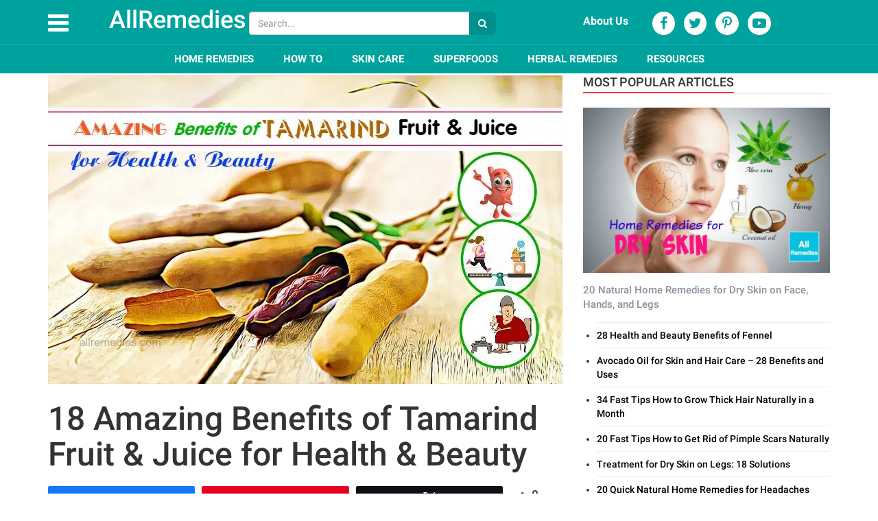

--- FILE ---
content_type: text/html; charset=UTF-8
request_url: https://allremedies.com/benefits-of-tamarind/
body_size: 50526
content:
        <!DOCTYPE html >
    <html lang="en-US">
    <head><script>if(navigator.userAgent.match(/MSIE|Internet Explorer/i)||navigator.userAgent.match(/Trident\/7\..*?rv:11/i)){var href=document.location.href;if(!href.match(/[?&]nowprocket/)){if(href.indexOf("?")==-1){if(href.indexOf("#")==-1){document.location.href=href+"?nowprocket=1"}else{document.location.href=href.replace("#","?nowprocket=1#")}}else{if(href.indexOf("#")==-1){document.location.href=href+"&nowprocket=1"}else{document.location.href=href.replace("#","&nowprocket=1#")}}}}</script><script>class RocketLazyLoadScripts{constructor(e){this.triggerEvents=e,this.eventOptions={passive:!0},this.userEventListener=this.triggerListener.bind(this),this.delayedScripts={normal:[],async:[],defer:[]},this.allJQueries=[]}_addUserInteractionListener(e){this.triggerEvents.forEach((t=>window.addEventListener(t,e.userEventListener,e.eventOptions)))}_removeUserInteractionListener(e){this.triggerEvents.forEach((t=>window.removeEventListener(t,e.userEventListener,e.eventOptions)))}triggerListener(){this._removeUserInteractionListener(this),"loading"===document.readyState?document.addEventListener("DOMContentLoaded",this._loadEverythingNow.bind(this)):this._loadEverythingNow()}async _loadEverythingNow(){this._delayEventListeners(),this._delayJQueryReady(this),this._handleDocumentWrite(),this._registerAllDelayedScripts(),this._preloadAllScripts(),await this._loadScriptsFromList(this.delayedScripts.normal),await this._loadScriptsFromList(this.delayedScripts.defer),await this._loadScriptsFromList(this.delayedScripts.async),await this._triggerDOMContentLoaded(),await this._triggerWindowLoad(),window.dispatchEvent(new Event("rocket-allScriptsLoaded"))}_registerAllDelayedScripts(){document.querySelectorAll("script[type=rocketlazyloadscript]").forEach((e=>{e.hasAttribute("src")?e.hasAttribute("async")&&!1!==e.async?this.delayedScripts.async.push(e):e.hasAttribute("defer")&&!1!==e.defer||"module"===e.getAttribute("data-rocket-type")?this.delayedScripts.defer.push(e):this.delayedScripts.normal.push(e):this.delayedScripts.normal.push(e)}))}async _transformScript(e){return await this._requestAnimFrame(),new Promise((t=>{const n=document.createElement("script");let r;[...e.attributes].forEach((e=>{let t=e.nodeName;"type"!==t&&("data-rocket-type"===t&&(t="type",r=e.nodeValue),n.setAttribute(t,e.nodeValue))})),e.hasAttribute("src")?(n.addEventListener("load",t),n.addEventListener("error",t)):(n.text=e.text,t()),e.parentNode.replaceChild(n,e)}))}async _loadScriptsFromList(e){const t=e.shift();return t?(await this._transformScript(t),this._loadScriptsFromList(e)):Promise.resolve()}_preloadAllScripts(){var e=document.createDocumentFragment();[...this.delayedScripts.normal,...this.delayedScripts.defer,...this.delayedScripts.async].forEach((t=>{const n=t.getAttribute("src");if(n){const t=document.createElement("link");t.href=n,t.rel="preload",t.as="script",e.appendChild(t)}})),document.head.appendChild(e)}_delayEventListeners(){let e={};function t(t,n){!function(t){function n(n){return e[t].eventsToRewrite.indexOf(n)>=0?"rocket-"+n:n}e[t]||(e[t]={originalFunctions:{add:t.addEventListener,remove:t.removeEventListener},eventsToRewrite:[]},t.addEventListener=function(){arguments[0]=n(arguments[0]),e[t].originalFunctions.add.apply(t,arguments)},t.removeEventListener=function(){arguments[0]=n(arguments[0]),e[t].originalFunctions.remove.apply(t,arguments)})}(t),e[t].eventsToRewrite.push(n)}function n(e,t){let n=e[t];Object.defineProperty(e,t,{get:()=>n||function(){},set(r){e["rocket"+t]=n=r}})}t(document,"DOMContentLoaded"),t(window,"DOMContentLoaded"),t(window,"load"),t(window,"pageshow"),t(document,"readystatechange"),n(document,"onreadystatechange"),n(window,"onload"),n(window,"onpageshow")}_delayJQueryReady(e){let t=window.jQuery;Object.defineProperty(window,"jQuery",{get:()=>t,set(n){if(n&&n.fn&&!e.allJQueries.includes(n)){n.fn.ready=n.fn.init.prototype.ready=function(t){e.domReadyFired?t.bind(document)(n):document.addEventListener("rocket-DOMContentLoaded",(()=>t.bind(document)(n)))};const t=n.fn.on;n.fn.on=n.fn.init.prototype.on=function(){if(this[0]===window){function e(e){return e.split(" ").map((e=>"load"===e||0===e.indexOf("load.")?"rocket-jquery-load":e)).join(" ")}"string"==typeof arguments[0]||arguments[0]instanceof String?arguments[0]=e(arguments[0]):"object"==typeof arguments[0]&&Object.keys(arguments[0]).forEach((t=>{delete Object.assign(arguments[0],{[e(t)]:arguments[0][t]})[t]}))}return t.apply(this,arguments),this},e.allJQueries.push(n)}t=n}})}async _triggerDOMContentLoaded(){this.domReadyFired=!0,await this._requestAnimFrame(),document.dispatchEvent(new Event("rocket-DOMContentLoaded")),await this._requestAnimFrame(),window.dispatchEvent(new Event("rocket-DOMContentLoaded")),await this._requestAnimFrame(),document.dispatchEvent(new Event("rocket-readystatechange")),await this._requestAnimFrame(),document.rocketonreadystatechange&&document.rocketonreadystatechange()}async _triggerWindowLoad(){await this._requestAnimFrame(),window.dispatchEvent(new Event("rocket-load")),await this._requestAnimFrame(),window.rocketonload&&window.rocketonload(),await this._requestAnimFrame(),this.allJQueries.forEach((e=>e(window).trigger("rocket-jquery-load"))),window.dispatchEvent(new Event("rocket-pageshow")),await this._requestAnimFrame(),window.rocketonpageshow&&window.rocketonpageshow()}_handleDocumentWrite(){const e=new Map;document.write=document.writeln=function(t){const n=document.currentScript,r=document.createRange(),i=n.parentElement;let o=e.get(n);void 0===o&&(o=n.nextSibling,e.set(n,o));const a=document.createDocumentFragment();r.setStart(a,0),a.appendChild(r.createContextualFragment(t)),i.insertBefore(a,o)}}async _requestAnimFrame(){return new Promise((e=>requestAnimationFrame(e)))}static run(){const e=new RocketLazyLoadScripts(["keydown","mousemove","touchmove","touchstart","touchend","wheel"]);e._addUserInteractionListener(e)}}RocketLazyLoadScripts.run();
</script>
    
    <meta http-equiv="Content-Type" content="text/html; charset=UTF-8" />
    <meta http-equiv="X-UA-Compatible" content="IE=edge">
    <meta name="viewport" content="width=device-width, initial-scale=1">
    <title>18 Amazing Benefits Of Tamarind Fruit &amp; Juice For Health &amp; Beauty</title><style id="rocket-critical-css">.swp_social_panel.swp_default_full_color a{color:white}.swp_social_panel.swp_flat_fresh.swp_default_full_color .swp_facebook{border:1px solid #1877f2}.swp_social_panel.swp_default_full_color .swp_facebook{background:#1877f2;border:1px solid #0b5fcc}.swp_social_panel.swp_flat_fresh.swp_default_full_color .swp_pinterest{border:1px solid #e60023}.swp_social_panel.swp_default_full_color .swp_pinterest{background:#e60023;border:1px solid #b3001b}.swp_social_panel.swp_flat_fresh.swp_default_full_color .swp_twitter{border:1px solid #1da1f2}.swp_social_panel.swp_default_full_color .swp_twitter{background:#1da1f2;border:1px solid #0c85d0}.scale-100{transform:scale(1)}.swp_social_panel{clear:both;display:flex;height:34px;line-height:1;margin-bottom:20px!important;margin-top:20px!important;overflow:hidden;padding:0;align-items:stretch;-webkit-box-align:stretch;-moz-box-align:stretch;-webkit-box-pack:justify;-moz-box-pack:justify;direction:ltr;-ms-flex-align:stretch;-ms-flex-line-pack:center;-ms-flex-pack:justify;flex-wrap:wrap;justify-content:space-between}.swp_social_panel .nc_tweetContainer a.nc_tweet,.swp_social_panel .nc_tweetContainer.total_shares .swp_count{display:block;display:flex;font-family:Lato,sans-serif;font-size:18px!important;font-weight:bold;height:30px;text-decoration:none;text-decoration:none!important;text-transform:none;flex-flow:row wrap;box-shadow:none}.swp_social_panel .nc_tweetContainer:not(.total_shares):not(.total_sharesalt){border-radius:2px;float:left;font-family:Lato;height:32px;margin:0 5px 3px 5px;min-width:34px;overflow:hidden;text-align:center}.swp_social_panel .nc_tweetContainer .spaceManWilly{display:block;width:120px}.swp_social_panel .swp_label{display:block;font-size:9px!important;margin-top:13px;position:absolute;text-align:center!important;text-transform:uppercase}.swp_social_panel .swp_share{display:block;float:right;float:left;font-size:14px;font-weight:normal;height:30px;line-height:32px;margin:0 0 0 6px;max-width:none!important}.swp_social_panel .total_shares{background:transparent!important;border:none!important;border-radius:2px;color:white;display:block;font-size:19px;padding:0 10px;flex:none!important}.swp_social_panel .total_shares .swp_count{line-height:30px}.swp_social_panel .total_shares .swp_label{font-size:10px;vertical-align:middle}.swp_social_panel .total_shares.total_sharesalt{background:transparent!important;border:none!important}.swp_social_panel .total_shares.total_sharesalt:before{content:"G";display:inline-block;font-family:sw-icon-font;margin-top:7px;vertical-align:top}.swp_social_panel .total_shares.total_sharesalt.total_sharesalt,.swp_social_panel .total_shares.total_sharesalt:not(:nth-child(1)){background:transparent!important;border:none;color:#474b4d;margin-left:0!important;margin-bottom:10px!important}.swp_social_panel .total_shares.total_sharesalt .swp_count{color:#474b4d;font-size:24px}.swp_social_panel .total_shares.total_sharesalt .swp_label{color:#474b4d;letter-spacing:0;min-width:40px}.swp_social_panel a .swp_count{font-size:14px}.swp_social_panel a .swp_count:not(.swp_hide){display:inline-block;line-height:32px;margin:0;padding:0 5px;flex:1}.swp_social_panel a .swp_count.swp_hide{margin:0 auto;width:auto}.swp_social_panel:not(.nc_floater):not(.swp_social_panelSide){width:100%!important}.swp_social_panel:not(.swp_social_panelSide) .nc_tweetContainer{flex:1}.swp_social_panel:not(.swp_social_panelSide) .nc_tweetContainer:nth-child(1){margin-left:0}.swp_social_panel:not(.swp_social_panelSide) .nc_tweetContainer:nth-last-child(1){margin-right:0}.swp_social_panel:not(.swp_social_panelSide) div.total_shares.total_sharesalt:before{content:"G";display:inline-block;font-family:sw-icon-font;margin-top:7px;vertical-align:top}.swp_social_panel:not(.swp_social_panelSide) div.total_shares.total_sharesalt .swp_count{display:inline-block;line-height:0;margin-left:8px;margin-top:12px;min-width:45px;position:relative;vertical-align:middle}.swp_social_panel:not(.swp_social_panelSide) div.total_shares.total_sharesalt:nth-last-child(1){margin-right:0;padding-right:0}.swp_social_panel span:before{content:initial!important}.swp_social_panel .iconFiller{font-size:18px;margin:0 auto;display:block;float:left;height:30px;overflow:hidden;width:30px}.swp_social_panel .sw{float:left;height:30px;line-height:32px;margin:1px 5px 0;text-shadow:none!important;width:20px}.sw{display:inline-block;font-family:sw-icon-font!important;font-size:inherit;-moz-osx-font-smoothing:grayscale;-webkit-font-smoothing:antialiased;font-style:normal;font-weight:normal;text-rendering:auto;text-transform:none!important;transform:translate(0,0);-webkit-transform:translate(0,0);-moz-transform:translate(0,0);-ms-transform:translate(0,0);-o-transform:translate(0,0);transform:translate(0,0)}.sw:before{display:block!important}i.swp_facebook_icon:before{content:"k"}i.swp_pinterest_icon:before{content:"A"}i.swp_twitter_icon:before{content:"N"}.swp-content-locator{display:none!important;margin:0!important}@font-face{font-display:swap;font-family:'Roboto';font-style:italic;font-weight:100;src:local('Roboto Thin Italic'),local('Roboto-ThinItalic'),url(https://fonts.gstatic.com/s/roboto/v18/KFOiCnqEu92Fr1Mu51QrEz0dL-vwnYh2eg.woff2) format('woff2');unicode-range:U+0460-052F,U+1C80-1C88,U+20B4,U+2DE0-2DFF,U+A640-A69F,U+FE2E-FE2F}@font-face{font-display:swap;font-family:'Roboto';font-style:italic;font-weight:100;src:local('Roboto Thin Italic'),local('Roboto-ThinItalic'),url(https://fonts.gstatic.com/s/roboto/v18/KFOiCnqEu92Fr1Mu51QrEzQdL-vwnYh2eg.woff2) format('woff2');unicode-range:U+0400-045F,U+0490-0491,U+04B0-04B1,U+2116}@font-face{font-display:swap;font-family:'Roboto';font-style:italic;font-weight:100;src:local('Roboto Thin Italic'),local('Roboto-ThinItalic'),url(https://fonts.gstatic.com/s/roboto/v18/KFOiCnqEu92Fr1Mu51QrEzwdL-vwnYh2eg.woff2) format('woff2');unicode-range:U+1F00-1FFF}@font-face{font-display:swap;font-family:'Roboto';font-style:italic;font-weight:100;src:local('Roboto Thin Italic'),local('Roboto-ThinItalic'),url(https://fonts.gstatic.com/s/roboto/v18/KFOiCnqEu92Fr1Mu51QrEzMdL-vwnYh2eg.woff2) format('woff2');unicode-range:U+0370-03FF}@font-face{font-display:swap;font-family:'Roboto';font-style:italic;font-weight:100;src:local('Roboto Thin Italic'),local('Roboto-ThinItalic'),url(https://fonts.gstatic.com/s/roboto/v18/KFOiCnqEu92Fr1Mu51QrEz8dL-vwnYh2eg.woff2) format('woff2');unicode-range:U+0102-0103,U+0110-0111,U+1EA0-1EF9,U+20AB}@font-face{font-display:swap;font-family:'Roboto';font-style:italic;font-weight:100;src:local('Roboto Thin Italic'),local('Roboto-ThinItalic'),url(https://fonts.gstatic.com/s/roboto/v18/KFOiCnqEu92Fr1Mu51QrEz4dL-vwnYh2eg.woff2) format('woff2');unicode-range:U+0100-024F,U+0259,U+1E00-1EFF,U+2020,U+20A0-20AB,U+20AD-20CF,U+2113,U+2C60-2C7F,U+A720-A7FF}@font-face{font-display:swap;font-family:'Roboto';font-style:italic;font-weight:100;src:local('Roboto Thin Italic'),local('Roboto-ThinItalic'),url(https://fonts.gstatic.com/s/roboto/v18/KFOiCnqEu92Fr1Mu51QrEzAdL-vwnYg.woff2) format('woff2');unicode-range:U+0000-00FF,U+0131,U+0152-0153,U+02BB-02BC,U+02C6,U+02DA,U+02DC,U+2000-206F,U+2074,U+20AC,U+2122,U+2191,U+2193,U+2212,U+2215,U+FEFF,U+FFFD}@font-face{font-display:swap;font-family:'Roboto';font-style:italic;font-weight:300;src:local('Roboto Light Italic'),local('Roboto-LightItalic'),url(https://fonts.gstatic.com/s/roboto/v18/KFOjCnqEu92Fr1Mu51TjASc3CsTYl4BOQ3o.woff2) format('woff2');unicode-range:U+0460-052F,U+1C80-1C88,U+20B4,U+2DE0-2DFF,U+A640-A69F,U+FE2E-FE2F}@font-face{font-display:swap;font-family:'Roboto';font-style:italic;font-weight:300;src:local('Roboto Light Italic'),local('Roboto-LightItalic'),url(https://fonts.gstatic.com/s/roboto/v18/KFOjCnqEu92Fr1Mu51TjASc-CsTYl4BOQ3o.woff2) format('woff2');unicode-range:U+0400-045F,U+0490-0491,U+04B0-04B1,U+2116}@font-face{font-display:swap;font-family:'Roboto';font-style:italic;font-weight:300;src:local('Roboto Light Italic'),local('Roboto-LightItalic'),url(https://fonts.gstatic.com/s/roboto/v18/KFOjCnqEu92Fr1Mu51TjASc2CsTYl4BOQ3o.woff2) format('woff2');unicode-range:U+1F00-1FFF}@font-face{font-display:swap;font-family:'Roboto';font-style:italic;font-weight:300;src:local('Roboto Light Italic'),local('Roboto-LightItalic'),url(https://fonts.gstatic.com/s/roboto/v18/KFOjCnqEu92Fr1Mu51TjASc5CsTYl4BOQ3o.woff2) format('woff2');unicode-range:U+0370-03FF}@font-face{font-display:swap;font-family:'Roboto';font-style:italic;font-weight:300;src:local('Roboto Light Italic'),local('Roboto-LightItalic'),url(https://fonts.gstatic.com/s/roboto/v18/KFOjCnqEu92Fr1Mu51TjASc1CsTYl4BOQ3o.woff2) format('woff2');unicode-range:U+0102-0103,U+0110-0111,U+1EA0-1EF9,U+20AB}@font-face{font-display:swap;font-family:'Roboto';font-style:italic;font-weight:300;src:local('Roboto Light Italic'),local('Roboto-LightItalic'),url(https://fonts.gstatic.com/s/roboto/v18/KFOjCnqEu92Fr1Mu51TjASc0CsTYl4BOQ3o.woff2) format('woff2');unicode-range:U+0100-024F,U+0259,U+1E00-1EFF,U+2020,U+20A0-20AB,U+20AD-20CF,U+2113,U+2C60-2C7F,U+A720-A7FF}@font-face{font-display:swap;font-family:'Roboto';font-style:italic;font-weight:300;src:local('Roboto Light Italic'),local('Roboto-LightItalic'),url(https://fonts.gstatic.com/s/roboto/v18/KFOjCnqEu92Fr1Mu51TjASc6CsTYl4BO.woff2) format('woff2');unicode-range:U+0000-00FF,U+0131,U+0152-0153,U+02BB-02BC,U+02C6,U+02DA,U+02DC,U+2000-206F,U+2074,U+20AC,U+2122,U+2191,U+2193,U+2212,U+2215,U+FEFF,U+FFFD}@font-face{font-display:swap;font-family:'Roboto';font-style:italic;font-weight:400;src:local('Roboto Italic'),local('Roboto-Italic'),url(https://fonts.gstatic.com/s/roboto/v18/KFOkCnqEu92Fr1Mu51xFIzIXKMnyrYk.woff2) format('woff2');unicode-range:U+0460-052F,U+1C80-1C88,U+20B4,U+2DE0-2DFF,U+A640-A69F,U+FE2E-FE2F}@font-face{font-display:swap;font-family:'Roboto';font-style:italic;font-weight:400;src:local('Roboto Italic'),local('Roboto-Italic'),url(https://fonts.gstatic.com/s/roboto/v18/KFOkCnqEu92Fr1Mu51xMIzIXKMnyrYk.woff2) format('woff2');unicode-range:U+0400-045F,U+0490-0491,U+04B0-04B1,U+2116}@font-face{font-display:swap;font-family:'Roboto';font-style:italic;font-weight:400;src:local('Roboto Italic'),local('Roboto-Italic'),url(https://fonts.gstatic.com/s/roboto/v18/KFOkCnqEu92Fr1Mu51xEIzIXKMnyrYk.woff2) format('woff2');unicode-range:U+1F00-1FFF}@font-face{font-display:swap;font-family:'Roboto';font-style:italic;font-weight:400;src:local('Roboto Italic'),local('Roboto-Italic'),url(https://fonts.gstatic.com/s/roboto/v18/KFOkCnqEu92Fr1Mu51xLIzIXKMnyrYk.woff2) format('woff2');unicode-range:U+0370-03FF}@font-face{font-display:swap;font-family:'Roboto';font-style:italic;font-weight:400;src:local('Roboto Italic'),local('Roboto-Italic'),url(https://fonts.gstatic.com/s/roboto/v18/KFOkCnqEu92Fr1Mu51xHIzIXKMnyrYk.woff2) format('woff2');unicode-range:U+0102-0103,U+0110-0111,U+1EA0-1EF9,U+20AB}@font-face{font-display:swap;font-family:'Roboto';font-style:italic;font-weight:400;src:local('Roboto Italic'),local('Roboto-Italic'),url(https://fonts.gstatic.com/s/roboto/v18/KFOkCnqEu92Fr1Mu51xGIzIXKMnyrYk.woff2) format('woff2');unicode-range:U+0100-024F,U+0259,U+1E00-1EFF,U+2020,U+20A0-20AB,U+20AD-20CF,U+2113,U+2C60-2C7F,U+A720-A7FF}@font-face{font-display:swap;font-family:'Roboto';font-style:italic;font-weight:400;src:local('Roboto Italic'),local('Roboto-Italic'),url(https://fonts.gstatic.com/s/roboto/v18/KFOkCnqEu92Fr1Mu51xIIzIXKMny.woff2) format('woff2');unicode-range:U+0000-00FF,U+0131,U+0152-0153,U+02BB-02BC,U+02C6,U+02DA,U+02DC,U+2000-206F,U+2074,U+20AC,U+2122,U+2191,U+2193,U+2212,U+2215,U+FEFF,U+FFFD}@font-face{font-display:swap;font-family:'Roboto';font-style:italic;font-weight:500;src:local('Roboto Medium Italic'),local('Roboto-MediumItalic'),url(https://fonts.gstatic.com/s/roboto/v18/KFOjCnqEu92Fr1Mu51S7ACc3CsTYl4BOQ3o.woff2) format('woff2');unicode-range:U+0460-052F,U+1C80-1C88,U+20B4,U+2DE0-2DFF,U+A640-A69F,U+FE2E-FE2F}@font-face{font-display:swap;font-family:'Roboto';font-style:italic;font-weight:500;src:local('Roboto Medium Italic'),local('Roboto-MediumItalic'),url(https://fonts.gstatic.com/s/roboto/v18/KFOjCnqEu92Fr1Mu51S7ACc-CsTYl4BOQ3o.woff2) format('woff2');unicode-range:U+0400-045F,U+0490-0491,U+04B0-04B1,U+2116}@font-face{font-display:swap;font-family:'Roboto';font-style:italic;font-weight:500;src:local('Roboto Medium Italic'),local('Roboto-MediumItalic'),url(https://fonts.gstatic.com/s/roboto/v18/KFOjCnqEu92Fr1Mu51S7ACc2CsTYl4BOQ3o.woff2) format('woff2');unicode-range:U+1F00-1FFF}@font-face{font-display:swap;font-family:'Roboto';font-style:italic;font-weight:500;src:local('Roboto Medium Italic'),local('Roboto-MediumItalic'),url(https://fonts.gstatic.com/s/roboto/v18/KFOjCnqEu92Fr1Mu51S7ACc5CsTYl4BOQ3o.woff2) format('woff2');unicode-range:U+0370-03FF}@font-face{font-display:swap;font-family:'Roboto';font-style:italic;font-weight:500;src:local('Roboto Medium Italic'),local('Roboto-MediumItalic'),url(https://fonts.gstatic.com/s/roboto/v18/KFOjCnqEu92Fr1Mu51S7ACc1CsTYl4BOQ3o.woff2) format('woff2');unicode-range:U+0102-0103,U+0110-0111,U+1EA0-1EF9,U+20AB}@font-face{font-display:swap;font-family:'Roboto';font-style:italic;font-weight:500;src:local('Roboto Medium Italic'),local('Roboto-MediumItalic'),url(https://fonts.gstatic.com/s/roboto/v18/KFOjCnqEu92Fr1Mu51S7ACc0CsTYl4BOQ3o.woff2) format('woff2');unicode-range:U+0100-024F,U+0259,U+1E00-1EFF,U+2020,U+20A0-20AB,U+20AD-20CF,U+2113,U+2C60-2C7F,U+A720-A7FF}@font-face{font-display:swap;font-family:'Roboto';font-style:italic;font-weight:500;src:local('Roboto Medium Italic'),local('Roboto-MediumItalic'),url(https://fonts.gstatic.com/s/roboto/v18/KFOjCnqEu92Fr1Mu51S7ACc6CsTYl4BO.woff2) format('woff2');unicode-range:U+0000-00FF,U+0131,U+0152-0153,U+02BB-02BC,U+02C6,U+02DA,U+02DC,U+2000-206F,U+2074,U+20AC,U+2122,U+2191,U+2193,U+2212,U+2215,U+FEFF,U+FFFD}@font-face{font-display:swap;font-family:'Roboto';font-style:italic;font-weight:700;src:local('Roboto Bold Italic'),local('Roboto-BoldItalic'),url(https://fonts.gstatic.com/s/roboto/v18/KFOjCnqEu92Fr1Mu51TzBic3CsTYl4BOQ3o.woff2) format('woff2');unicode-range:U+0460-052F,U+1C80-1C88,U+20B4,U+2DE0-2DFF,U+A640-A69F,U+FE2E-FE2F}@font-face{font-display:swap;font-family:'Roboto';font-style:italic;font-weight:700;src:local('Roboto Bold Italic'),local('Roboto-BoldItalic'),url(https://fonts.gstatic.com/s/roboto/v18/KFOjCnqEu92Fr1Mu51TzBic-CsTYl4BOQ3o.woff2) format('woff2');unicode-range:U+0400-045F,U+0490-0491,U+04B0-04B1,U+2116}@font-face{font-display:swap;font-family:'Roboto';font-style:italic;font-weight:700;src:local('Roboto Bold Italic'),local('Roboto-BoldItalic'),url(https://fonts.gstatic.com/s/roboto/v18/KFOjCnqEu92Fr1Mu51TzBic2CsTYl4BOQ3o.woff2) format('woff2');unicode-range:U+1F00-1FFF}@font-face{font-display:swap;font-family:'Roboto';font-style:italic;font-weight:700;src:local('Roboto Bold Italic'),local('Roboto-BoldItalic'),url(https://fonts.gstatic.com/s/roboto/v18/KFOjCnqEu92Fr1Mu51TzBic5CsTYl4BOQ3o.woff2) format('woff2');unicode-range:U+0370-03FF}@font-face{font-display:swap;font-family:'Roboto';font-style:italic;font-weight:700;src:local('Roboto Bold Italic'),local('Roboto-BoldItalic'),url(https://fonts.gstatic.com/s/roboto/v18/KFOjCnqEu92Fr1Mu51TzBic1CsTYl4BOQ3o.woff2) format('woff2');unicode-range:U+0102-0103,U+0110-0111,U+1EA0-1EF9,U+20AB}@font-face{font-display:swap;font-family:'Roboto';font-style:italic;font-weight:700;src:local('Roboto Bold Italic'),local('Roboto-BoldItalic'),url(https://fonts.gstatic.com/s/roboto/v18/KFOjCnqEu92Fr1Mu51TzBic0CsTYl4BOQ3o.woff2) format('woff2');unicode-range:U+0100-024F,U+0259,U+1E00-1EFF,U+2020,U+20A0-20AB,U+20AD-20CF,U+2113,U+2C60-2C7F,U+A720-A7FF}@font-face{font-display:swap;font-family:'Roboto';font-style:italic;font-weight:700;src:local('Roboto Bold Italic'),local('Roboto-BoldItalic'),url(https://fonts.gstatic.com/s/roboto/v18/KFOjCnqEu92Fr1Mu51TzBic6CsTYl4BO.woff2) format('woff2');unicode-range:U+0000-00FF,U+0131,U+0152-0153,U+02BB-02BC,U+02C6,U+02DA,U+02DC,U+2000-206F,U+2074,U+20AC,U+2122,U+2191,U+2193,U+2212,U+2215,U+FEFF,U+FFFD}@font-face{font-display:swap;font-family:'Roboto';font-style:italic;font-weight:900;src:local('Roboto Black Italic'),local('Roboto-BlackItalic'),url(https://fonts.gstatic.com/s/roboto/v18/KFOjCnqEu92Fr1Mu51TLBCc3CsTYl4BOQ3o.woff2) format('woff2');unicode-range:U+0460-052F,U+1C80-1C88,U+20B4,U+2DE0-2DFF,U+A640-A69F,U+FE2E-FE2F}@font-face{font-display:swap;font-family:'Roboto';font-style:italic;font-weight:900;src:local('Roboto Black Italic'),local('Roboto-BlackItalic'),url(https://fonts.gstatic.com/s/roboto/v18/KFOjCnqEu92Fr1Mu51TLBCc-CsTYl4BOQ3o.woff2) format('woff2');unicode-range:U+0400-045F,U+0490-0491,U+04B0-04B1,U+2116}@font-face{font-display:swap;font-family:'Roboto';font-style:italic;font-weight:900;src:local('Roboto Black Italic'),local('Roboto-BlackItalic'),url(https://fonts.gstatic.com/s/roboto/v18/KFOjCnqEu92Fr1Mu51TLBCc2CsTYl4BOQ3o.woff2) format('woff2');unicode-range:U+1F00-1FFF}@font-face{font-display:swap;font-family:'Roboto';font-style:italic;font-weight:900;src:local('Roboto Black Italic'),local('Roboto-BlackItalic'),url(https://fonts.gstatic.com/s/roboto/v18/KFOjCnqEu92Fr1Mu51TLBCc5CsTYl4BOQ3o.woff2) format('woff2');unicode-range:U+0370-03FF}@font-face{font-display:swap;font-family:'Roboto';font-style:italic;font-weight:900;src:local('Roboto Black Italic'),local('Roboto-BlackItalic'),url(https://fonts.gstatic.com/s/roboto/v18/KFOjCnqEu92Fr1Mu51TLBCc1CsTYl4BOQ3o.woff2) format('woff2');unicode-range:U+0102-0103,U+0110-0111,U+1EA0-1EF9,U+20AB}@font-face{font-display:swap;font-family:'Roboto';font-style:italic;font-weight:900;src:local('Roboto Black Italic'),local('Roboto-BlackItalic'),url(https://fonts.gstatic.com/s/roboto/v18/KFOjCnqEu92Fr1Mu51TLBCc0CsTYl4BOQ3o.woff2) format('woff2');unicode-range:U+0100-024F,U+0259,U+1E00-1EFF,U+2020,U+20A0-20AB,U+20AD-20CF,U+2113,U+2C60-2C7F,U+A720-A7FF}@font-face{font-display:swap;font-family:'Roboto';font-style:italic;font-weight:900;src:local('Roboto Black Italic'),local('Roboto-BlackItalic'),url(https://fonts.gstatic.com/s/roboto/v18/KFOjCnqEu92Fr1Mu51TLBCc6CsTYl4BO.woff2) format('woff2');unicode-range:U+0000-00FF,U+0131,U+0152-0153,U+02BB-02BC,U+02C6,U+02DA,U+02DC,U+2000-206F,U+2074,U+20AC,U+2122,U+2191,U+2193,U+2212,U+2215,U+FEFF,U+FFFD}@font-face{font-display:swap;font-family:'Roboto';font-style:normal;font-weight:100;src:local('Roboto Thin'),local('Roboto-Thin'),url(https://fonts.gstatic.com/s/roboto/v18/KFOkCnqEu92Fr1MmgVxFIzIXKMnyrYk.woff2) format('woff2');unicode-range:U+0460-052F,U+1C80-1C88,U+20B4,U+2DE0-2DFF,U+A640-A69F,U+FE2E-FE2F}@font-face{font-display:swap;font-family:'Roboto';font-style:normal;font-weight:100;src:local('Roboto Thin'),local('Roboto-Thin'),url(https://fonts.gstatic.com/s/roboto/v18/KFOkCnqEu92Fr1MmgVxMIzIXKMnyrYk.woff2) format('woff2');unicode-range:U+0400-045F,U+0490-0491,U+04B0-04B1,U+2116}@font-face{font-display:swap;font-family:'Roboto';font-style:normal;font-weight:100;src:local('Roboto Thin'),local('Roboto-Thin'),url(https://fonts.gstatic.com/s/roboto/v18/KFOkCnqEu92Fr1MmgVxEIzIXKMnyrYk.woff2) format('woff2');unicode-range:U+1F00-1FFF}@font-face{font-display:swap;font-family:'Roboto';font-style:normal;font-weight:100;src:local('Roboto Thin'),local('Roboto-Thin'),url(https://fonts.gstatic.com/s/roboto/v18/KFOkCnqEu92Fr1MmgVxLIzIXKMnyrYk.woff2) format('woff2');unicode-range:U+0370-03FF}@font-face{font-display:swap;font-family:'Roboto';font-style:normal;font-weight:100;src:local('Roboto Thin'),local('Roboto-Thin'),url(https://fonts.gstatic.com/s/roboto/v18/KFOkCnqEu92Fr1MmgVxHIzIXKMnyrYk.woff2) format('woff2');unicode-range:U+0102-0103,U+0110-0111,U+1EA0-1EF9,U+20AB}@font-face{font-display:swap;font-family:'Roboto';font-style:normal;font-weight:100;src:local('Roboto Thin'),local('Roboto-Thin'),url(https://fonts.gstatic.com/s/roboto/v18/KFOkCnqEu92Fr1MmgVxGIzIXKMnyrYk.woff2) format('woff2');unicode-range:U+0100-024F,U+0259,U+1E00-1EFF,U+2020,U+20A0-20AB,U+20AD-20CF,U+2113,U+2C60-2C7F,U+A720-A7FF}@font-face{font-display:swap;font-family:'Roboto';font-style:normal;font-weight:100;src:local('Roboto Thin'),local('Roboto-Thin'),url(https://fonts.gstatic.com/s/roboto/v18/KFOkCnqEu92Fr1MmgVxIIzIXKMny.woff2) format('woff2');unicode-range:U+0000-00FF,U+0131,U+0152-0153,U+02BB-02BC,U+02C6,U+02DA,U+02DC,U+2000-206F,U+2074,U+20AC,U+2122,U+2191,U+2193,U+2212,U+2215,U+FEFF,U+FFFD}@font-face{font-display:swap;font-family:'Roboto';font-style:normal;font-weight:300;src:local('Roboto Light'),local('Roboto-Light'),url(https://fonts.gstatic.com/s/roboto/v18/KFOlCnqEu92Fr1MmSU5fCRc4AMP6lbBP.woff2) format('woff2');unicode-range:U+0460-052F,U+1C80-1C88,U+20B4,U+2DE0-2DFF,U+A640-A69F,U+FE2E-FE2F}@font-face{font-display:swap;font-family:'Roboto';font-style:normal;font-weight:300;src:local('Roboto Light'),local('Roboto-Light'),url(https://fonts.gstatic.com/s/roboto/v18/KFOlCnqEu92Fr1MmSU5fABc4AMP6lbBP.woff2) format('woff2');unicode-range:U+0400-045F,U+0490-0491,U+04B0-04B1,U+2116}@font-face{font-display:swap;font-family:'Roboto';font-style:normal;font-weight:300;src:local('Roboto Light'),local('Roboto-Light'),url(https://fonts.gstatic.com/s/roboto/v18/KFOlCnqEu92Fr1MmSU5fCBc4AMP6lbBP.woff2) format('woff2');unicode-range:U+1F00-1FFF}@font-face{font-display:swap;font-family:'Roboto';font-style:normal;font-weight:300;src:local('Roboto Light'),local('Roboto-Light'),url(https://fonts.gstatic.com/s/roboto/v18/KFOlCnqEu92Fr1MmSU5fBxc4AMP6lbBP.woff2) format('woff2');unicode-range:U+0370-03FF}@font-face{font-display:swap;font-family:'Roboto';font-style:normal;font-weight:300;src:local('Roboto Light'),local('Roboto-Light'),url(https://fonts.gstatic.com/s/roboto/v18/KFOlCnqEu92Fr1MmSU5fCxc4AMP6lbBP.woff2) format('woff2');unicode-range:U+0102-0103,U+0110-0111,U+1EA0-1EF9,U+20AB}@font-face{font-display:swap;font-family:'Roboto';font-style:normal;font-weight:300;src:local('Roboto Light'),local('Roboto-Light'),url(https://fonts.gstatic.com/s/roboto/v18/KFOlCnqEu92Fr1MmSU5fChc4AMP6lbBP.woff2) format('woff2');unicode-range:U+0100-024F,U+0259,U+1E00-1EFF,U+2020,U+20A0-20AB,U+20AD-20CF,U+2113,U+2C60-2C7F,U+A720-A7FF}@font-face{font-display:swap;font-family:'Roboto';font-style:normal;font-weight:300;src:local('Roboto Light'),local('Roboto-Light'),url(https://fonts.gstatic.com/s/roboto/v18/KFOlCnqEu92Fr1MmSU5fBBc4AMP6lQ.woff2) format('woff2');unicode-range:U+0000-00FF,U+0131,U+0152-0153,U+02BB-02BC,U+02C6,U+02DA,U+02DC,U+2000-206F,U+2074,U+20AC,U+2122,U+2191,U+2193,U+2212,U+2215,U+FEFF,U+FFFD}@font-face{font-display:swap;font-family:'Roboto';font-style:normal;font-weight:400;src:local('Roboto'),local('Roboto-Regular'),url(https://fonts.gstatic.com/s/roboto/v18/KFOmCnqEu92Fr1Mu72xKKTU1Kvnz.woff2) format('woff2');unicode-range:U+0460-052F,U+1C80-1C88,U+20B4,U+2DE0-2DFF,U+A640-A69F,U+FE2E-FE2F}@font-face{font-display:swap;font-family:'Roboto';font-style:normal;font-weight:400;src:local('Roboto'),local('Roboto-Regular'),url(https://fonts.gstatic.com/s/roboto/v18/KFOmCnqEu92Fr1Mu5mxKKTU1Kvnz.woff2) format('woff2');unicode-range:U+0400-045F,U+0490-0491,U+04B0-04B1,U+2116}@font-face{font-display:swap;font-family:'Roboto';font-style:normal;font-weight:400;src:local('Roboto'),local('Roboto-Regular'),url(https://fonts.gstatic.com/s/roboto/v18/KFOmCnqEu92Fr1Mu7mxKKTU1Kvnz.woff2) format('woff2');unicode-range:U+1F00-1FFF}@font-face{font-display:swap;font-family:'Roboto';font-style:normal;font-weight:400;src:local('Roboto'),local('Roboto-Regular'),url(https://fonts.gstatic.com/s/roboto/v18/KFOmCnqEu92Fr1Mu4WxKKTU1Kvnz.woff2) format('woff2');unicode-range:U+0370-03FF}@font-face{font-display:swap;font-family:'Roboto';font-style:normal;font-weight:400;src:local('Roboto'),local('Roboto-Regular'),url(https://fonts.gstatic.com/s/roboto/v18/KFOmCnqEu92Fr1Mu7WxKKTU1Kvnz.woff2) format('woff2');unicode-range:U+0102-0103,U+0110-0111,U+1EA0-1EF9,U+20AB}@font-face{font-display:swap;font-family:'Roboto';font-style:normal;font-weight:400;src:local('Roboto'),local('Roboto-Regular'),url(https://fonts.gstatic.com/s/roboto/v18/KFOmCnqEu92Fr1Mu7GxKKTU1Kvnz.woff2) format('woff2');unicode-range:U+0100-024F,U+0259,U+1E00-1EFF,U+2020,U+20A0-20AB,U+20AD-20CF,U+2113,U+2C60-2C7F,U+A720-A7FF}@font-face{font-display:swap;font-family:'Roboto';font-style:normal;font-weight:400;src:local('Roboto'),local('Roboto-Regular'),url(https://fonts.gstatic.com/s/roboto/v18/KFOmCnqEu92Fr1Mu4mxKKTU1Kg.woff2) format('woff2');unicode-range:U+0000-00FF,U+0131,U+0152-0153,U+02BB-02BC,U+02C6,U+02DA,U+02DC,U+2000-206F,U+2074,U+20AC,U+2122,U+2191,U+2193,U+2212,U+2215,U+FEFF,U+FFFD}@font-face{font-display:swap;font-family:'Roboto';font-style:normal;font-weight:500;src:local('Roboto Medium'),local('Roboto-Medium'),url(https://fonts.gstatic.com/s/roboto/v18/KFOlCnqEu92Fr1MmEU9fCRc4AMP6lbBP.woff2) format('woff2');unicode-range:U+0460-052F,U+1C80-1C88,U+20B4,U+2DE0-2DFF,U+A640-A69F,U+FE2E-FE2F}@font-face{font-display:swap;font-family:'Roboto';font-style:normal;font-weight:500;src:local('Roboto Medium'),local('Roboto-Medium'),url(https://fonts.gstatic.com/s/roboto/v18/KFOlCnqEu92Fr1MmEU9fABc4AMP6lbBP.woff2) format('woff2');unicode-range:U+0400-045F,U+0490-0491,U+04B0-04B1,U+2116}@font-face{font-display:swap;font-family:'Roboto';font-style:normal;font-weight:500;src:local('Roboto Medium'),local('Roboto-Medium'),url(https://fonts.gstatic.com/s/roboto/v18/KFOlCnqEu92Fr1MmEU9fCBc4AMP6lbBP.woff2) format('woff2');unicode-range:U+1F00-1FFF}@font-face{font-display:swap;font-family:'Roboto';font-style:normal;font-weight:500;src:local('Roboto Medium'),local('Roboto-Medium'),url(https://fonts.gstatic.com/s/roboto/v18/KFOlCnqEu92Fr1MmEU9fBxc4AMP6lbBP.woff2) format('woff2');unicode-range:U+0370-03FF}@font-face{font-display:swap;font-family:'Roboto';font-style:normal;font-weight:500;src:local('Roboto Medium'),local('Roboto-Medium'),url(https://fonts.gstatic.com/s/roboto/v18/KFOlCnqEu92Fr1MmEU9fCxc4AMP6lbBP.woff2) format('woff2');unicode-range:U+0102-0103,U+0110-0111,U+1EA0-1EF9,U+20AB}@font-face{font-display:swap;font-family:'Roboto';font-style:normal;font-weight:500;src:local('Roboto Medium'),local('Roboto-Medium'),url(https://fonts.gstatic.com/s/roboto/v18/KFOlCnqEu92Fr1MmEU9fChc4AMP6lbBP.woff2) format('woff2');unicode-range:U+0100-024F,U+0259,U+1E00-1EFF,U+2020,U+20A0-20AB,U+20AD-20CF,U+2113,U+2C60-2C7F,U+A720-A7FF}@font-face{font-display:swap;font-family:'Roboto';font-style:normal;font-weight:500;src:local('Roboto Medium'),local('Roboto-Medium'),url(https://fonts.gstatic.com/s/roboto/v18/KFOlCnqEu92Fr1MmEU9fBBc4AMP6lQ.woff2) format('woff2');unicode-range:U+0000-00FF,U+0131,U+0152-0153,U+02BB-02BC,U+02C6,U+02DA,U+02DC,U+2000-206F,U+2074,U+20AC,U+2122,U+2191,U+2193,U+2212,U+2215,U+FEFF,U+FFFD}@font-face{font-display:swap;font-family:'Roboto';font-style:normal;font-weight:700;src:local('Roboto Bold'),local('Roboto-Bold'),url(https://fonts.gstatic.com/s/roboto/v18/KFOlCnqEu92Fr1MmWUlfCRc4AMP6lbBP.woff2) format('woff2');unicode-range:U+0460-052F,U+1C80-1C88,U+20B4,U+2DE0-2DFF,U+A640-A69F,U+FE2E-FE2F}@font-face{font-display:swap;font-family:'Roboto';font-style:normal;font-weight:700;src:local('Roboto Bold'),local('Roboto-Bold'),url(https://fonts.gstatic.com/s/roboto/v18/KFOlCnqEu92Fr1MmWUlfABc4AMP6lbBP.woff2) format('woff2');unicode-range:U+0400-045F,U+0490-0491,U+04B0-04B1,U+2116}@font-face{font-display:swap;font-family:'Roboto';font-style:normal;font-weight:700;src:local('Roboto Bold'),local('Roboto-Bold'),url(https://fonts.gstatic.com/s/roboto/v18/KFOlCnqEu92Fr1MmWUlfCBc4AMP6lbBP.woff2) format('woff2');unicode-range:U+1F00-1FFF}@font-face{font-display:swap;font-family:'Roboto';font-style:normal;font-weight:700;src:local('Roboto Bold'),local('Roboto-Bold'),url(https://fonts.gstatic.com/s/roboto/v18/KFOlCnqEu92Fr1MmWUlfBxc4AMP6lbBP.woff2) format('woff2');unicode-range:U+0370-03FF}@font-face{font-display:swap;font-family:'Roboto';font-style:normal;font-weight:700;src:local('Roboto Bold'),local('Roboto-Bold'),url(https://fonts.gstatic.com/s/roboto/v18/KFOlCnqEu92Fr1MmWUlfCxc4AMP6lbBP.woff2) format('woff2');unicode-range:U+0102-0103,U+0110-0111,U+1EA0-1EF9,U+20AB}@font-face{font-display:swap;font-family:'Roboto';font-style:normal;font-weight:700;src:local('Roboto Bold'),local('Roboto-Bold'),url(https://fonts.gstatic.com/s/roboto/v18/KFOlCnqEu92Fr1MmWUlfChc4AMP6lbBP.woff2) format('woff2');unicode-range:U+0100-024F,U+0259,U+1E00-1EFF,U+2020,U+20A0-20AB,U+20AD-20CF,U+2113,U+2C60-2C7F,U+A720-A7FF}@font-face{font-display:swap;font-family:'Roboto';font-style:normal;font-weight:700;src:local('Roboto Bold'),local('Roboto-Bold'),url(https://fonts.gstatic.com/s/roboto/v18/KFOlCnqEu92Fr1MmWUlfBBc4AMP6lQ.woff2) format('woff2');unicode-range:U+0000-00FF,U+0131,U+0152-0153,U+02BB-02BC,U+02C6,U+02DA,U+02DC,U+2000-206F,U+2074,U+20AC,U+2122,U+2191,U+2193,U+2212,U+2215,U+FEFF,U+FFFD}@font-face{font-display:swap;font-family:'Roboto';font-style:normal;font-weight:900;src:local('Roboto Black'),local('Roboto-Black'),url(https://fonts.gstatic.com/s/roboto/v18/KFOlCnqEu92Fr1MmYUtfCRc4AMP6lbBP.woff2) format('woff2');unicode-range:U+0460-052F,U+1C80-1C88,U+20B4,U+2DE0-2DFF,U+A640-A69F,U+FE2E-FE2F}@font-face{font-display:swap;font-family:'Roboto';font-style:normal;font-weight:900;src:local('Roboto Black'),local('Roboto-Black'),url(https://fonts.gstatic.com/s/roboto/v18/KFOlCnqEu92Fr1MmYUtfABc4AMP6lbBP.woff2) format('woff2');unicode-range:U+0400-045F,U+0490-0491,U+04B0-04B1,U+2116}@font-face{font-display:swap;font-family:'Roboto';font-style:normal;font-weight:900;src:local('Roboto Black'),local('Roboto-Black'),url(https://fonts.gstatic.com/s/roboto/v18/KFOlCnqEu92Fr1MmYUtfCBc4AMP6lbBP.woff2) format('woff2');unicode-range:U+1F00-1FFF}@font-face{font-display:swap;font-family:'Roboto';font-style:normal;font-weight:900;src:local('Roboto Black'),local('Roboto-Black'),url(https://fonts.gstatic.com/s/roboto/v18/KFOlCnqEu92Fr1MmYUtfBxc4AMP6lbBP.woff2) format('woff2');unicode-range:U+0370-03FF}@font-face{font-display:swap;font-family:'Roboto';font-style:normal;font-weight:900;src:local('Roboto Black'),local('Roboto-Black'),url(https://fonts.gstatic.com/s/roboto/v18/KFOlCnqEu92Fr1MmYUtfCxc4AMP6lbBP.woff2) format('woff2');unicode-range:U+0102-0103,U+0110-0111,U+1EA0-1EF9,U+20AB}@font-face{font-display:swap;font-family:'Roboto';font-style:normal;font-weight:900;src:local('Roboto Black'),local('Roboto-Black'),url(https://fonts.gstatic.com/s/roboto/v18/KFOlCnqEu92Fr1MmYUtfChc4AMP6lbBP.woff2) format('woff2');unicode-range:U+0100-024F,U+0259,U+1E00-1EFF,U+2020,U+20A0-20AB,U+20AD-20CF,U+2113,U+2C60-2C7F,U+A720-A7FF}@font-face{font-display:swap;font-family:'Roboto';font-style:normal;font-weight:900;src:local('Roboto Black'),local('Roboto-Black'),url(https://fonts.gstatic.com/s/roboto/v18/KFOlCnqEu92Fr1MmYUtfBBc4AMP6lQ.woff2) format('woff2');unicode-range:U+0000-00FF,U+0131,U+0152-0153,U+02BB-02BC,U+02C6,U+02DA,U+02DC,U+2000-206F,U+2074,U+20AC,U+2122,U+2191,U+2193,U+2212,U+2215,U+FEFF,U+FFFD}.aligncenter,img.aligncenter{margin-right:auto;margin-left:auto;display:block;clear:both}html{font-family:sans-serif;-webkit-text-size-adjust:100%;-ms-text-size-adjust:100%}body{margin:0}header,section{display:block}a{background-color:transparent}strong{font-weight:700}h1{margin:.67em 0;font-size:2em}sup{position:relative;font-size:75%;line-height:0;vertical-align:baseline}sup{top:-.5em}img{border:0}button,input{margin:0;font:inherit;color:inherit}button{overflow:visible}button{text-transform:none}button{-webkit-appearance:button}button::-moz-focus-inner,input::-moz-focus-inner{padding:0;border:0}input{line-height:normal}*{-webkit-box-sizing:border-box;-moz-box-sizing:border-box;box-sizing:border-box}:after,:before{-webkit-box-sizing:border-box;-moz-box-sizing:border-box;box-sizing:border-box}html{font-size:10px}body{font-family:"Helvetica Neue",Helvetica,Arial,sans-serif;font-size:14px;line-height:1.42857143;color:#333;background-color:#fff}button,input{font-family:inherit;font-size:inherit;line-height:inherit}a{color:#337ab7;text-decoration:none}img{vertical-align:middle}h1,h2,h3,h4,h5,h6{font-family:inherit;font-weight:500;line-height:1.1;color:inherit}h1,h2,h3{margin-top:20px;margin-bottom:10px}h4,h5,h6{margin-top:10px;margin-bottom:10px}h1{font-size:36px}h2{font-size:30px}h3{font-size:24px}h4{font-size:18px}h5{font-size:14px}h6{font-size:12px}p{margin:0 0 10px}.text-left{text-align:left}.text-right{text-align:right}ul{margin-top:0;margin-bottom:10px}ul ul{margin-bottom:0}.container{padding-right:15px;padding-left:15px;margin-right:auto;margin-left:auto}@media (min-width:768px){.container{width:750px}}@media (min-width:992px){.container{width:970px}}@media (min-width:1200px){.container{width:1170px}}.row{margin-right:-15px;margin-left:-15px}.col-lg-1,.col-lg-3,.col-lg-4,.col-lg-6,.col-lg-8,.col-md-1,.col-md-3,.col-md-4,.col-md-6,.col-md-8,.col-sm-12,.col-sm-2,.col-sm-3,.col-sm-6,.col-sm-8,.col-xs-12,.col-xs-2,.col-xs-8{position:relative;min-height:1px;padding-right:15px;padding-left:15px}.col-xs-12,.col-xs-2,.col-xs-8{float:left}.col-xs-12{width:100%}.col-xs-8{width:66.66666667%}.col-xs-2{width:16.66666667%}@media (min-width:768px){.col-sm-12,.col-sm-2,.col-sm-3,.col-sm-6,.col-sm-8{float:left}.col-sm-12{width:100%}.col-sm-8{width:66.66666667%}.col-sm-6{width:50%}.col-sm-3{width:25%}.col-sm-2{width:16.66666667%}}@media (min-width:992px){.col-md-1,.col-md-3,.col-md-4,.col-md-6,.col-md-8{float:left}.col-md-8{width:66.66666667%}.col-md-6{width:50%}.col-md-4{width:33.33333333%}.col-md-3{width:25%}.col-md-1{width:8.33333333%}}@media (min-width:1200px){.col-lg-1,.col-lg-3,.col-lg-4,.col-lg-6,.col-lg-8{float:left}.col-lg-8{width:66.66666667%}.col-lg-6{width:50%}.col-lg-4{width:33.33333333%}.col-lg-3{width:25%}.col-lg-1{width:8.33333333%}}label{display:inline-block;max-width:100%;margin-bottom:5px;font-weight:700}.form-control{display:block;width:100%;height:34px;padding:6px 12px;font-size:14px;line-height:1.42857143;color:#555;background-color:#fff;background-image:none;border:1px solid #ccc;border-radius:4px;-webkit-box-shadow:inset 0 1px 1px rgba(0,0,0,.075);box-shadow:inset 0 1px 1px rgba(0,0,0,.075)}.form-control::-moz-placeholder{color:#999;opacity:1}.form-control:-ms-input-placeholder{color:#999}.form-control::-webkit-input-placeholder{color:#999}.form-control::-ms-expand{background-color:transparent;border:0}.btn{display:inline-block;padding:6px 12px;margin-bottom:0;font-size:14px;font-weight:400;line-height:1.42857143;text-align:center;white-space:nowrap;vertical-align:middle;-ms-touch-action:manipulation;touch-action:manipulation;background-image:none;border:1px solid transparent;border-radius:4px}.container:after,.container:before,.row:after,.row:before{display:table;content:" "}.container:after,.row:after{clear:both}@-ms-viewport{width:device-width}@media (max-width:767px){.hidden-xs{display:none!important}}@media (min-width:768px) and (max-width:991px){.hidden-sm{display:none!important}}@media (min-width:992px) and (max-width:1199px){.hidden-md{display:none!important}}@media (min-width:1200px){.hidden-lg{display:none!important}}@font-face{font-display:swap;font-family:'FontAwesome';src:url(https://allremedies.com/wp-content/themes/haiau/assets/fonts/fontawesome-webfont.eot?v=4.7.0);src:url(https://allremedies.com/wp-content/themes/haiau/assets/fonts/fontawesome-webfont.eot?#iefix&v=4.7.0) format('embedded-opentype'),url(https://allremedies.com/wp-content/themes/haiau/assets/fonts/fontawesome-webfont.woff2?v=4.7.0) format('woff2'),url(https://allremedies.com/wp-content/themes/haiau/assets/fonts/fontawesome-webfont.woff?v=4.7.0) format('woff'),url(https://allremedies.com/wp-content/themes/haiau/assets/fonts/fontawesome-webfont.ttf?v=4.7.0) format('truetype'),url(https://allremedies.com/wp-content/themes/haiau/assets/fonts/fontawesome-webfont.svg?v=4.7.0#fontawesomeregular) format('svg');font-weight:normal;font-style:normal}.fa{display:inline-block;font:normal normal normal 14px/1 FontAwesome;font-size:inherit;text-rendering:auto;-webkit-font-smoothing:antialiased;-moz-osx-font-smoothing:grayscale}.fa-search:before{content:"\f002"}.fa-twitter:before{content:"\f099"}.fa-facebook:before{content:"\f09a"}.fa-bars:before{content:"\f0c9"}.fa-caret-right:before{content:"\f0da"}.fa-youtube-play:before{content:"\f16a"}.fa-pinterest-p:before{content:"\f231"}.owl-carousel{position:relative}.owl-carousel{display:none;width:100%;z-index:1}*{padding:0;margin:0}img{max-width:100%;height:auto}body{font-family:'Roboto','FontAwesome',sans-serif}.head{background-color:#00a29d}.menu-top{padding-top:10px;padding-bottom:5px;border-bottom:thin solid #26add7}.menu-top .menu-first button{background:none;border:none;font-size:35px;color:#fff;outline:none}.menu-top .menu-first .logo{display:inline-block;padding-left:30px}.menu-top .menu-first .logo h1{color:#fff;margin-top:0}.menu-top .menu-first .logo h1 a{color:#fff}.search form{position:relative;margin-top:7px}.search form button{background-color:#00908d;color:#fff!important;position:absolute;top:0;right:0;height:34px;border-top-left-radius:0px;border-bottom-left-radius:0px;outline:none}.social{overflow:hidden;padding-top:10px}.social>a{display:inline-block;color:#fff;font-weight:bold;font-size:16px;float:left;padding-right:30px}.social ul{float:left}.social ul li{display:inline-block;list-style-type:none}.social ul li a{color:#00a29d;background-color:#fff;font-size:20px;padding:5px 7px;margin:0 5px;border-radius:100%}.social ul li a .fa-facebook{padding:0px 4px}.social ul li a .fa-pinterest-p{padding:0 3px}.menu ul{text-align:center;margin-bottom:0}.menu ul li{list-style-type:none;display:inline-block;position:relative}.menu ul li a{color:#fff;font-weight:bold;font-size:15px;display:inline-block;padding:10px 20px}.menu ul.mobi>li>a{text-transform:uppercase}.menu ul li a i{padding-left:10px}.menu-top-child{background-color:#f7f7f7;padding:20px 0;display:none}.menu-top-child ul li{list-style-type:none}.menu-top-child ul li a{color:#000;display:inline-block;padding:10px 0}.menu-topic-title{border-bottom:2px solid #ccc;padding-top:20px}.menu-topic-title p{font-size:12px;color:#333}.menu .sub-menu li{display:block}.sub-menu{position:absolute;top:100%;left:0;width:170px;z-index:99;background-color:#00a29d;display:none}.sub-menu li{border-top:thin solid #fff}.sub-menu li a{font-weight:normal!important;font-size:14px!important;padding:13px 10px!important}.form-sub form input{background:none;border-radius:0;border:none;border-bottom:2px solid #d1d2d6;box-shadow:none}.news{padding-top:60px}.sidebar-category-item-title h4{margin-top:0;display:inline-block;border-bottom:2px solid #ff3746;padding-bottom:5px;margin-bottom:0}.sidebar-category-item-title{border-bottom:thin solid #eeeeee;margin-bottom:20px}.sidebar-category-item-big>a{color:#918e9c;display:inline-block;padding:15px 0;font-weight:500;font-size:15px}.sidebar-category-item-info{padding-bottom:30px}.sidebar-category-item-info ul{padding-left:20px}.sidebar-category-item-info ul li{padding:8px 0;border-top:thin solid #eeeeee}.sidebar-category-item-info ul li a{color:#000;font-weight:500}.view-more{background-color:#e4e4e4}.view-more a{color:#6d6966;font-weight:bold;font-size:15px;display:inline-block;padding:5px 50px}.page-bread{padding:10px 0}.page-bread ul li{display:inline-block}.page-bread ul li+li{margin-left:7px}.page-bread ul li+li:before{content:"\f105";display:inline-block;margin-right:7px;color:#9D9B9B;font-weight:bold}.page-bread ul li a{color:#000}.post-title h1{font-size:48px}.post-info-item{line-height:25px}.post-info-item p span{color:#000000}.post-slide-item{position:relative}.post-slide-item>a{color:#696969;font-weight:bold;position:absolute;bottom:0;left:0;right:0;text-align:center;font-size:13px;text-transform:uppercase}.post-sld{position:relative}@media screen and (min-width:1201px){.show-menu{display:none}}@media screen and (min-width:768px) and (max-width:1200px){.menu ul{display:none;text-align:left}.menu ul li{display:block}.menu-top{text-align:center}.social{padding-top:25px;display:inline-block}.show-menu{background-color:#fff;color:#00a29d;border:none;margin:10px 0}.sidebar-category{margin-top:30px}.post-title h1{font-size:40px}.news{padding-top:30px}}@media screen and (max-width:767px){.menu ul{width:100%;display:none;text-align:left;height:100vh}.menu ul li{display:block}.menu-top{text-align:center}.social{padding-top:25px;display:inline-block}.show-menu{background-color:#fff;color:#00a29d;border:none;margin:10px 0}.sidebar-category{margin-top:30px}.post-title h1{font-size:40px}.news{padding-top:30px}}.menu-social{padding-top:5px;display:flex;align-items:center}.menu-social ul li a{color:#00a29d;background-color:#fff;font-size:20px;padding:6px 7px;margin:0 5px;border-radius:100%}.menu-social a:first-child{color:#333}#main-head{position:fixed;left:0;top:0;right:0;z-index:9}.menu-top-child{width:100%;position:fixed;overflow-x:hidden;overflow-y:auto;z-index:999}@media only screen and (max-width:991px){.show-search{display:none;margin-top:15px}}.mobile-btn-show{padding-left:0px;padding-right:0px}.main-menu-mobile{padding:0px}.item-social{border-radius:100%;padding:0px!important;background:#fff!important;color:#337ab7!important;margin-right:10px;width:40px;height:40px}.item-social-i{padding-top:10px!important;padding-left:13px!important}.about-us-main{padding-top:8px}.about-us-main:before{position:absolute;content:"";padding:0.5px;width:92%;background:#fff;text-align:center;margin-left:15px}#toc,.toc{display:inline-block;border:1px solid #a2a9b1;background-color:#f8f9fa;padding:10px;float:left!important;margin-right:20px;margin-bottom:1em}#toc h2,.toc h2{font-family:sans-serif;display:inline;border:0;padding:0;font-size:100%;font-weight:700}#toc ul,.toc ul{padding:0;text-align:left;margin-bottom:0!important}#toc ul li,.toc ul li{list-style-type:none!important;list-style-image:none!important;margin-left:0!important;clear:both}@media (max-width:767px){#toc,.toc{width:100%}}.css-vaj3vd{clear:both;position:relative;background:white;margin:25px 0}.css-1x6oboy{height:8px;background:#f0efef}.css-rp3d6{display:flex;flex-wrap:wrap;align-items:center;margin-top:15px}.css-15n818n{font-family:"Proxima Nova Condensed",system-ui,sans-serif;font-weight:700;font-size:12px!important;-webkit-letter-spacing:0.5px;-moz-letter-spacing:0.5px;letter-spacing:0.5px;color:#01adb9;width:153px;margin:0 0 4px!important;display:flex;align-items:center;height:auto;text-transform:uppercase;line-height:normal;flex-basis:50%;order:0;flex:1}.css-asevf8{order:1;display:flex;justify-content:flex-start}.css-1dsrj7c{max-width:112px;max-height:30px;display:block}.css-1451br9{order:2}.css-1xk7v58{font-size:22px;line-height:1.14;color:#231f20;margin:7px 0 0 0;font-weight:600}.css-1cr3nkl{margin:5px 0 0 0;flex-basis:100%}.css-141oloz{flex-basis:100%;flex:1;order:3}.css-l48fio{display:flex}.css-ga6h8v{text-decoration:none;color:inherit;position:relative;min-height:26px;overflow:hidden;text-decoration:none;text-shadow:0 0 0 rgba(255,255,255,0.5);border:1px solid transparent;min-width:210px;padding:8px 16px 9px 16px;color:white!important;font-weight:600;font-family:inherit;font-size:14px;line-height:16px;background:#01adb9;padding:16px;text-align:center;width:100%;line-height:inherit}.css-14ktbsh{position:relative;display:flex;align-items:center;justify-content:center}.css-1huyk6v{opacity:1}.css-1tuviqo{height:8px;background:#f0efef;margin:15px 0 0 0}@media (min-width:768px){.css-rp3d6{align-items:flex-end}.css-15n818n{width:auto;margin:0;flex-basis:100%}.css-asevf8{flex:1;order:4;justify-content:flex-end}.css-1dsrj7c{max-width:none;max-height:35px}.css-1xk7v58{font-size:26px;margin:3px 0 0 0}p{margin-bottom:25px;margin-top:25px;font-size:18px}.css-141oloz{flex-basis:50%;max-width:485px}.css-ga6h8v{padding:10px 16px 12px 16px;width:auto}}@media (min-width:1190px){.css-1dsrj7c{max-width:none}.css-141oloz{flex-basis:50%}}@media (min-width:990px){.css-1dsrj7c{max-width:112px}.css-141oloz{flex-basis:45%;max-width:500px}}.ft .swp_social_panel{display:none}.ft .ft-form .form-sub .af-form-wrapper label{display:none}</style><link rel="preload" href="https://allremedies.com/wp-content/cache/min/1/49664bc279f89e916e1cce4a87349e4d.css" data-rocket-async="style" as="style" onload="this.onload=null;this.rel='stylesheet'" media="all" data-minify="1" />
        <meta name='robots' content='index, follow, max-image-preview:large, max-snippet:-1, max-video-preview:-1' />

<!-- Social Warfare v4.5.6 https://warfareplugins.com - BEGINNING OF OUTPUT -->
<style>
	@font-face {
		font-family: "sw-icon-font";
		src:url("https://allremedies.com/wp-content/plugins/social-warfare/assets/fonts/sw-icon-font.eot?ver=4.5.6");
		src:url("https://allremedies.com/wp-content/plugins/social-warfare/assets/fonts/sw-icon-font.eot?ver=4.5.6#iefix") format("embedded-opentype"),
		url("https://allremedies.com/wp-content/plugins/social-warfare/assets/fonts/sw-icon-font.woff?ver=4.5.6") format("woff"),
		url("https://allremedies.com/wp-content/plugins/social-warfare/assets/fonts/sw-icon-font.ttf?ver=4.5.6") format("truetype"),
		url("https://allremedies.com/wp-content/plugins/social-warfare/assets/fonts/sw-icon-font.svg?ver=4.5.6#1445203416") format("svg");
		font-weight: normal;
		font-style: normal;
		font-display:block;
	}
</style>
<!-- Social Warfare v4.5.6 https://warfareplugins.com - END OF OUTPUT -->


	<!-- This site is optimized with the Yoast SEO Premium plugin v17.1.2 (Yoast SEO v17.1) - https://yoast.com/wordpress/plugins/seo/ -->
	<meta name="description" content="Top 18 amazing benefits of tamarind fruit &amp; juice is a new article that shows how beneficial tamarind is for your health &amp; beauty" />
	<link rel="canonical" href="https://allremedies.com/benefits-of-tamarind/" />
	<meta property="og:locale" content="en_US" />
	<meta property="og:type" content="article" />
	<meta property="og:title" content="18 Amazing Benefits Of Tamarind Fruit &amp; Juice For Health &amp; Beauty" />
	<meta property="og:description" content="Top 18 amazing benefits of tamarind fruit &amp; juice is a new article that shows how beneficial tamarind is for your health &amp; beauty" />
	<meta property="og:url" content="https://allremedies.com/benefits-of-tamarind/" />
	<meta property="og:site_name" content="AllRemedies - Natural Home Remedies For Better Health" />
	<meta property="article:publisher" content="https://www.facebook.com/allremedies" />
	<meta property="article:published_time" content="2018-05-28T15:48:03+00:00" />
	<meta property="article:modified_time" content="2018-05-29T15:53:30+00:00" />
	<meta property="og:image" content="https://allremedies.com/wp-content/uploads/2018/05/benefits-of-tamarind.jpg" />
	<meta name="twitter:card" content="summary" />
	<meta name="twitter:title" content="18 Amazing Benefits Of Tamarind Fruit &amp; Juice For Health &amp; Beauty" />
	<meta name="twitter:description" content="Top 18 amazing benefits of tamarind fruit &amp; juice is a new article that shows how beneficial tamarind is for your health &amp; beauty" />
	<meta name="twitter:image" content="https://allremedies.com/wp-content/uploads/2018/05/benefits-of-tamarind.jpg" />
	<meta name="twitter:creator" content="@allremediescom" />
	<meta name="twitter:site" content="@allremediescom" />
	<meta name="twitter:label1" content="Written by" />
	<meta name="twitter:data1" content="All Remedies" />
	<meta name="twitter:label2" content="Est. reading time" />
	<meta name="twitter:data2" content="19 minutes" />
	<script type="application/ld+json" class="yoast-schema-graph">{"@context":"https://schema.org","@graph":[{"@type":"WebSite","@id":"https://allremedies.com/#website","url":"https://allremedies.com/","name":"AllRemedies - Natural Home Remedies For Better Health","description":"AllRemedies.com provides all the best natural home remedies, skin care tips, How-to health, Superfoods, and herbal remedies for better Health.","potentialAction":[{"@type":"SearchAction","target":{"@type":"EntryPoint","urlTemplate":"https://allremedies.com/?s={search_term_string}"},"query-input":"required name=search_term_string"}],"inLanguage":"en-US"},{"@type":"ImageObject","@id":"https://allremedies.com/benefits-of-tamarind/#primaryimage","inLanguage":"en-US","url":"","contentUrl":""},{"@type":"WebPage","@id":"https://allremedies.com/benefits-of-tamarind/#webpage","url":"https://allremedies.com/benefits-of-tamarind/","name":"18 Amazing Benefits Of Tamarind Fruit & Juice For Health & Beauty","isPartOf":{"@id":"https://allremedies.com/#website"},"primaryImageOfPage":{"@id":"https://allremedies.com/benefits-of-tamarind/#primaryimage"},"datePublished":"2018-05-28T15:48:03+00:00","dateModified":"2018-05-29T15:53:30+00:00","author":{"@id":"https://allremedies.com/#/schema/person/1e4c955ee82a5d4707da58b1f4be776a"},"description":"Top 18 amazing benefits of tamarind fruit & juice is a new article that shows how beneficial tamarind is for your health & beauty","breadcrumb":{"@id":"https://allremedies.com/benefits-of-tamarind/#breadcrumb"},"inLanguage":"en-US","potentialAction":[{"@type":"ReadAction","target":["https://allremedies.com/benefits-of-tamarind/"]}]},{"@type":"BreadcrumbList","@id":"https://allremedies.com/benefits-of-tamarind/#breadcrumb","itemListElement":[{"@type":"ListItem","position":1,"name":"Home","item":"https://allremedies.com/"},{"@type":"ListItem","position":2,"name":"18 Amazing Benefits of Tamarind Fruit &#038; Juice for Health &#038; Beauty"}]},{"@type":"Person","@id":"https://allremedies.com/#/schema/person/1e4c955ee82a5d4707da58b1f4be776a","name":"All Remedies","image":{"@type":"ImageObject","@id":"https://allremedies.com/#personlogo","inLanguage":"en-US","url":"https://secure.gravatar.com/avatar/5ae9c0bb439c8af74a85ac8c710b1baf?s=96&r=g","contentUrl":"https://secure.gravatar.com/avatar/5ae9c0bb439c8af74a85ac8c710b1baf?s=96&r=g","caption":"All Remedies"},"description":"I'm Huyen My - I believe that majority of diseases can be cured with natural home remedies. My goal with All Remedies is to help you cure your diseases with 100% natural ingredients and herbs in the comfort of your home"}]}</script>
	<!-- / Yoast SEO Premium plugin. -->


<link rel="amphtml" href="https://allremedies.com/benefits-of-tamarind/amp/" /><meta name="generator" content="AMP for WP 1.1.11"/><link rel='dns-prefetch' href='//fonts.gstatic.com' />
<link rel='dns-prefetch' href='//connect.facebook.net' />
<link rel='dns-prefetch' href='//fonts.googleapis.com' />
<link rel='dns-prefetch' href='//www.google-analytics.com' />

<style type="text/css">
img.wp-smiley,
img.emoji {
	display: inline !important;
	border: none !important;
	box-shadow: none !important;
	height: 1em !important;
	width: 1em !important;
	margin: 0 .07em !important;
	vertical-align: -0.1em !important;
	background: none !important;
	padding: 0 !important;
}
</style>
	




<style id='rocket-lazyload-inline-css' type='text/css'>
.rll-youtube-player{position:relative;padding-bottom:56.23%;height:0;overflow:hidden;max-width:100%;}.rll-youtube-player iframe{position:absolute;top:0;left:0;width:100%;height:100%;z-index:100;background:0 0}.rll-youtube-player img{bottom:0;display:block;left:0;margin:auto;max-width:100%;width:100%;position:absolute;right:0;top:0;border:none;height:auto;cursor:pointer;-webkit-transition:.4s all;-moz-transition:.4s all;transition:.4s all}.rll-youtube-player img:hover{-webkit-filter:brightness(75%)}.rll-youtube-player .play{height:72px;width:72px;left:50%;top:50%;margin-left:-36px;margin-top:-36px;position:absolute;background:url(https://allremedies.com/wp-content/plugins/wp-rocket/assets/img/youtube.png) no-repeat;cursor:pointer}
</style>
<script type="rocketlazyloadscript" data-minify="1" data-rocket-type='text/javascript' src='https://allremedies.com/wp-content/cache/min/1/wp-content/themes/haiau/assets/js/jquery-1.9.1.js?ver=1706687230' id='jquery-js' defer></script>
<link rel="https://api.w.org/" href="https://allremedies.com/wp-json/" /><link rel="alternate" type="application/json" href="https://allremedies.com/wp-json/wp/v2/posts/13669" /><link rel="icon" href="https://allremedies.com/wp-content/uploads/2018/09/cropped-All-Remedies-Logos-Favicon-32x32.png" sizes="32x32" />
<link rel="icon" href="https://allremedies.com/wp-content/uploads/2018/09/cropped-All-Remedies-Logos-Favicon-192x192.png" sizes="192x192" />
<link rel="apple-touch-icon" href="https://allremedies.com/wp-content/uploads/2018/09/cropped-All-Remedies-Logos-Favicon-180x180.png" />
<meta name="msapplication-TileImage" content="https://allremedies.com/wp-content/uploads/2018/09/cropped-All-Remedies-Logos-Favicon-270x270.png" />
<noscript><style id="rocket-lazyload-nojs-css">.rll-youtube-player, [data-lazy-src]{display:none !important;}</style></noscript><script type="rocketlazyloadscript">
/*! loadCSS rel=preload polyfill. [c]2017 Filament Group, Inc. MIT License */
(function(w){"use strict";if(!w.loadCSS){w.loadCSS=function(){}}
var rp=loadCSS.relpreload={};rp.support=(function(){var ret;try{ret=w.document.createElement("link").relList.supports("preload")}catch(e){ret=!1}
return function(){return ret}})();rp.bindMediaToggle=function(link){var finalMedia=link.media||"all";function enableStylesheet(){link.media=finalMedia}
if(link.addEventListener){link.addEventListener("load",enableStylesheet)}else if(link.attachEvent){link.attachEvent("onload",enableStylesheet)}
setTimeout(function(){link.rel="stylesheet";link.media="only x"});setTimeout(enableStylesheet,3000)};rp.poly=function(){if(rp.support()){return}
var links=w.document.getElementsByTagName("link");for(var i=0;i<links.length;i++){var link=links[i];if(link.rel==="preload"&&link.getAttribute("as")==="style"&&!link.getAttribute("data-loadcss")){link.setAttribute("data-loadcss",!0);rp.bindMediaToggle(link)}}};if(!rp.support()){rp.poly();var run=w.setInterval(rp.poly,500);if(w.addEventListener){w.addEventListener("load",function(){rp.poly();w.clearInterval(run)})}else if(w.attachEvent){w.attachEvent("onload",function(){rp.poly();w.clearInterval(run)})}}
if(typeof exports!=="undefined"){exports.loadCSS=loadCSS}
else{w.loadCSS=loadCSS}}(typeof global!=="undefined"?global:this))
</script>		<script type="rocketlazyloadscript" src="//s7.addthis.com/js/300/addthis_widget.js#pubid=ra-5c52da4dda18ec6e" defer></script>
            </head>
    <body data-rsssl=1 >
<header>
        <script type="rocketlazyloadscript" async src="//pagead2.googlesyndication.com/pagead/js/adsbygoogle.js"></script>
					<script type="rocketlazyloadscript">
						 (adsbygoogle = window.adsbygoogle || []).push({
							  google_ad_client: "ca-pub-4039892169575807",
							  enable_page_level_ads: true
						 });
					</script> 

	<div class="head " id="main-head">
		<div class="menu-top">
			<div class="container">
				<div class="row">
					<div class="col-md-3 col-lg-3 col-xs-12 col-sm-12">
						<div class="menu-first">

							<div class="col-sm-2 col-xs-2 text-left mobile-btn-show">
							<button><i class="fa fa-bars show-menu-top" aria-hidden="true"></i></button>
							</div>
							<div class="col-sm-8 col-xs-8">
							<div class="logo">
                                <h1><a href="https://allremedies.com" title="AllRemedies - Natural Home Remedies For Better Health">
                                       AllRemedies                                    </a>
                                </h1>
                            </div>
                            </div>
                            <div class="col-sm-2 col-xs-2 hidden-md hidden-lg text-right mobile-btn-show">
                            	<button><i class="fa fa-search show-search-box" aria-hidden="true"></i></button>
                            	
                            </div>


						</div>
					</div>
					<div class="col-md-4 col-lg-4 col-xs-12 col-sm-12 show-search">
						<div class="search">
							<form class="form-search" method="get" action="https://allremedies.com//search/">
								<input type="text" name="q" class="form-control" placeholder="Search..." value=""/>
								<button type="submit" class="btn search"><i class="fa fa-search"></i></button>
							</form>
						</div>
					</div>
					<div class="col-md-1 col-lg-1 hidden-xs hidden-sm"></div>
					<div class="col-md-4 col-lg-4 col-xs-12 col-sm-12">
						<div class="social hidden-sm hidden-xs">
							<a href="https://allremedies.com/about/">About Us</a>
							                            <ul>
                                								<li><a href="https://www.facebook.com/allremedies" target="_blank"><i class="fa fa-facebook" aria-hidden="true"></i></a></li>
                                								<li><a href="https://twitter.com/allremediescom" target="_blank"><i class="fa fa-twitter" aria-hidden="true"></i></a></li>
                                								<li><a href="https://www.pinterest.com/allremedies/" target="_blank"><i class="fa fa-pinterest-p" aria-hidden="true"></i></a></li>
                                								<li><a href="https://www.youtube.com/channel/UCeQA0uFHnWoGsGJS6L0Os4g?sub_confirmation=1" target="_blank"><i class="fa fa-youtube-play" aria-hidden="true"></i></a></li>
                                							</ul>
                            						</div>
					</div>
				</div>
			</div>
		</div>
		<div class="menu-top-child">
			<div class="container">
				<div class="row">

					<div class="col-md-3 col-lg-3 col-sm-3 col-xs-12">
						<div class="menu-top-child-item">
                            							<ul>
                                								<li><a href="https://allremedies.com/home-remedies/">Home Remedies</a></li>
                                								<li><a href="https://allremedies.com/herbal-remedies/">Herbal Remedies</a></li>
                                								<li><a href="https://allremedies.com/remedies-index/">Home Remedies Index</a></li>
                                								<li><a href="https://allremedies.com/skin-care/">Skin Care</a></li>
                                								<li><a href="https://allremedies.com/how-to/">How To Health</a></li>
                                								<li><a href="https://allremedies.com/superfoods/">Superfoods</a></li>
                                							</ul>
                            						</div>
					</div>
					<div class="col-md-3 col-lg-3 col-sm-3 col-xs-12">
						<div class="menu-top-child-item">
							                                <ul>
									                                        <li><a href="https://allremedies.com/about/">About Us</a></li>
									                                        <li><a href="https://allremedies.com/ask-for-help/">Ask for Help</a></li>
									                                        <li><a href="https://allremedies.com/request-an-article/">Request An Article</a></li>
									                                        <li><a href="https://allremedies.com/remedies-index/">Home Remedies Index</a></li>
									                                        <li><a href="https://allremedies.com/resources/">Resources</a></li>
									                                        <li><a href="https://allremedies.com/how-to-start-a-home-remedies-blog/">How To Start A Home Remedies Blog</a></li>
									                                        <li><a href="https://allremedies.com/privacy/">Privacy Policy</a></li>
									                                        <li><a href="https://allremedies.com/terms-of-use/">Terms Of Use</a></li>
									                                </ul>
													</div>
					</div>
					<div class="col-md-6 col-lg-6 col-sm-6 col-xs-12">
						<div class="menu-top-child-item">
							                                <ul>
									                                        <li><a href="">Featured Health Topics</a></li>
									                                </ul>
														<div class="menu-topic">
								<div class="menu-topic-title">
                                    									<p>Content created by AllRemedies.com and sponsored by our partners</p>
<div class="swp-content-locator"></div>                                    								</div>
															</div>
						</div>
					</div>
					
					
					<div class="hidden-md  hidden-lg col-sm-12 col-xs-12">
					    <div class="social menu-social">
							<a href="https://allremedies.com/about/">About Us</a>
							                            <ul>
                                								<li><a href="https://www.facebook.com/allremedies" target="_blank"><i class="fa fa-facebook" aria-hidden="true"></i></a></li>
                                								<li><a href="https://twitter.com/allremediescom" target="_blank"><i class="fa fa-twitter" aria-hidden="true"></i></a></li>
                                								<li><a href="https://www.pinterest.com/allremedies/" target="_blank"><i class="fa fa-pinterest-p" aria-hidden="true"></i></a></li>
                                								<li><a href="https://www.youtube.com/channel/UCeQA0uFHnWoGsGJS6L0Os4g?sub_confirmation=1" target="_blank"><i class="fa fa-youtube-play" aria-hidden="true"></i></a></li>
                                							</ul>
                            					    </div>
					</div>

				</div>
			</div>
		</div>
		<div class="menu ">
			<div class="container main-menu-mobile">
				<button class="btn show-menu hidden-md hidden-sm hidden-xs hidden-lg">MENU</button>
                                    <ul id="menu-mobile-menu" class="mobi"><li id="menu-item-6747" class="menu-item menu-item-type-taxonomy menu-item-object-category menu-item-has-children menu-item-6747"><a href="https://allremedies.com/category/home-remedies/">Home Remedies</a>
<ul class="sub-menu">
	<li id="menu-item-6865" class="menu-item menu-item-type-post_type menu-item-object-page menu-item-6865"><a title="Natural Home Remedies Index" href="https://allremedies.com/remedies-index/">Home Remedies Index</a></li>
</ul>
</li>
<li id="menu-item-6748" class="menu-item menu-item-type-taxonomy menu-item-object-category menu-item-6748"><a href="https://allremedies.com/category/how-to/">How To</a></li>
<li id="menu-item-6749" class="menu-item menu-item-type-taxonomy menu-item-object-category menu-item-6749"><a href="https://allremedies.com/category/skin-care/">Skin Care</a></li>
<li id="menu-item-6750" class="menu-item menu-item-type-taxonomy menu-item-object-category menu-item-6750"><a href="https://allremedies.com/category/superfoods/">Superfoods</a></li>
<li id="menu-item-6869" class="menu-item menu-item-type-taxonomy menu-item-object-category current-post-ancestor current-menu-parent current-post-parent menu-item-6869"><a href="https://allremedies.com/category/herbal-remedies/">Herbal Remedies</a></li>
<li id="menu-item-7463" class="menu-item menu-item-type-post_type menu-item-object-page menu-item-has-children menu-item-7463"><a title="Resources for Home Remedies Bloggers" rel="nofollow" href="https://allremedies.com/resources/">Resources</a>
<ul class="sub-menu">
	<li id="menu-item-7476" class="menu-item menu-item-type-post_type menu-item-object-page menu-item-7476"><a title="How To Start A Home Remedies Blog" rel="nofollow" href="https://allremedies.com/how-to-start-a-home-remedies-blog/">How To Start A Home Remedies Blog</a></li>
</ul>
</li>
<li class=" about-us-main hidden-md hidden-lg ">
            <a href="http://haiau.pveser.com/about-us/">About Us</a><a href="https://www.facebook.com/allremedies" target="_blank" class="item-social"><i class=" item-social-i  fa fa-facebook" aria-hidden="true"></i></a><a href="https://twitter.com/allremediescom" target="_blank" class="item-social"><i class=" item-social-i  fa fa-twitter" aria-hidden="true"></i></a><a href="https://www.pinterest.com/allremedies/" target="_blank" class="item-social"><i class=" item-social-i  fa fa-pinterest-p" aria-hidden="true"></i></a><a href="https://www.youtube.com/channel/UCeQA0uFHnWoGsGJS6L0Os4g?sub_confirmation=1" target="_blank" class="item-social"><i class=" item-social-i  fa fa-youtube-play" aria-hidden="true"></i></a></li></ul>
			</div>
		</div>
	</div>
</header><!-- /header --><div class="news post">
	<div class="container">
		<div class="page-bread">
			<ul>
				<li><a href="https://allremedies.com" title="Home">Home</a></li>
				<li><a href="https://allremedies.com/category/herbal-remedies/" rel="category tag">Herbal Remedies</a></li>
				<li>18 Amazing Benefits of Tamarind Fruit &#038; Juice for Health &#038; Beauty</li>
			</ul>
		</div>
		<div class="row">
			<div class="col-md-8 col-lg-8 col-sm-12 col-xs-12">
				<div class="post-content" >
					<div class="post-title">
						<picture class="attachment-full size-full wp-post-image" style="width: 100%; height: auto;">
<source type="image/webp" data-lazy-srcset="https://allremedies.com/wp-content/uploads/2018/05/benefits-of-tamarind.jpg.webp 750w, https://allremedies.com/wp-content/uploads/2018/05/benefits-of-tamarind-300x180.jpg.webp 300w" srcset="data:image/svg+xml,%3Csvg%20xmlns=&#039;http://www.w3.org/2000/svg&#039;%20viewBox=&#039;0%200%20750%20450&#039;%3E%3C/svg%3E" data-lazy-sizes="(max-width: 750px) 100vw, 750px"/>
<img width="750" height="450" src="data:image/svg+xml,%3Csvg%20xmlns=&#039;http://www.w3.org/2000/svg&#039;%20viewBox=&#039;0%200%20750%20450&#039;%3E%3C/svg%3E" alt="benefits of tamarind" data-lazy-srcset="https://allremedies.com/wp-content/uploads/2018/05/benefits-of-tamarind.jpg 750w, https://allremedies.com/wp-content/uploads/2018/05/benefits-of-tamarind-300x180.jpg 300w, https://allremedies.com/wp-content/uploads/2018/05/benefits-of-tamarind-360x216.jpg 360w" data-lazy-sizes="(max-width: 750px) 100vw, 750px" data-lazy-src="https://allremedies.com/wp-content/uploads/2018/05/benefits-of-tamarind.jpg"/>
</picture>
<noscript><picture class="attachment-full size-full wp-post-image" style="width: 100%; height: auto;">
<source type="image/webp" srcset="https://allremedies.com/wp-content/uploads/2018/05/benefits-of-tamarind.jpg.webp 750w, https://allremedies.com/wp-content/uploads/2018/05/benefits-of-tamarind-300x180.jpg.webp 300w" sizes="(max-width: 750px) 100vw, 750px"/>
<img width="750" height="450" src="https://allremedies.com/wp-content/uploads/2018/05/benefits-of-tamarind.jpg" alt="benefits of tamarind" srcset="https://allremedies.com/wp-content/uploads/2018/05/benefits-of-tamarind.jpg 750w, https://allremedies.com/wp-content/uploads/2018/05/benefits-of-tamarind-300x180.jpg 300w, https://allremedies.com/wp-content/uploads/2018/05/benefits-of-tamarind-360x216.jpg 360w" sizes="(max-width: 750px) 100vw, 750px"/>
</picture>
</noscript>						<p style="margin-top: 10px"></p>
						<h1>18 Amazing Benefits of Tamarind Fruit &#038; Juice for Health &#038; Beauty</h1>
					</div>
        <script type="rocketlazyloadscript" async src="//pagead2.googlesyndication.com/pagead/js/adsbygoogle.js"></script>
						<!-- AR Below Featured Image/Above Content -->
						<ins class="adsbygoogle"
							 style="display:block"
							 data-ad-client="ca-pub-4039892169575807"
							 data-ad-slot="8886588668"
							 data-ad-format="auto"></ins>
						<script type="rocketlazyloadscript">
						(adsbygoogle = window.adsbygoogle || []).push({});
						</script>					
					<!--<div class="post-social">
						<div class="post-social-box">
							<ul>
								<li><a href="https://www.facebook.com/sharer/sharer.php?u=https://allremedies.com/benefits-of-tamarind/" class="fb"><i class="fa fa-facebook" aria-hidden="true"></i> <span class="facebook_single">0</span></a></li>
								<li><a href="https://www.pinterest.com/pin/find/?url=https://allremedies.com/benefits-of-tamarind/" class="pin"><i class="fa fa-pinterest-p" aria-hidden="true"></i> <span class="pinterest_single">0</span></a></li>
								<li><a href="https://plus.google.com/share?url=https://allremedies.com/benefits-of-tamarind/" class="gg"><i class="fa fa-google-plus" aria-hidden="true"></i> <span class="google_single">0</span></a></li>
								<li><a href="https://twitter.com/intent/tweet?text=https://allremedies.com/benefits-of-tamarind/" class="twitter"><i class="fa fa-twitter" aria-hidden="true"></i> <span class="twitter_single">0</span></a></li>
							</ul>
							<script type="rocketlazyloadscript">
							addthis.sharecounters.getShareCounts({service: 'facebook', countUrl: 'https://allremedies.com/benefits-of-tamarind/'}, function(obj) {
        var facebook_count_single = obj[0].count;
        jQuery('.facebook_single').html(facebook_count_single);
    });
								
addthis.sharecounters.getShareCounts({service: 'pinterest', countUrl: 'https://allremedies.com/benefits-of-tamarind/'}, function(obj) {
        var pinterest_count = obj[0].count;
        jQuery('.pinterest_single').html(pinterest_count);
    });
							</script>

						</div>

						<a href="#" class="print-page"><i class="fa fa-print " aria-hidden="true"></i></a>
					</div>-->
					<div class="post-podcast">
												
					</div>
					<!-- <div class="content-box">
                        <h4>CONTENT'S</h4>
					</div> -->
					<div class="post-info">
						<div class="post-info-item">
							<div class="swp_social_panel swp_horizontal_panel swp_flat_fresh  swp_default_full_color swp_individual_full_color swp_other_full_color scale-100  scale-" data-min-width="1100" data-float-color="#ffffff" data-float="left" data-float-mobile="none" data-transition="slide" data-post-id="13669" ><div class="nc_tweetContainer swp_share_button swp_facebook" data-network="facebook"><a class="nc_tweet swp_share_link" rel="nofollow noreferrer noopener" target="_blank" href="https://www.facebook.com/share.php?u=https%3A%2F%2Fallremedies.com%2Fbenefits-of-tamarind%2F" data-link="https://www.facebook.com/share.php?u=https%3A%2F%2Fallremedies.com%2Fbenefits-of-tamarind%2F"><span class="swp_count swp_hide"><span class="iconFiller"><span class="spaceManWilly"><i class="sw swp_facebook_icon"></i><span class="swp_share">Share</span></span></span></span></a></div><div class="nc_tweetContainer swp_share_button swp_pinterest" data-network="pinterest"><a rel="nofollow noreferrer noopener" class="nc_tweet swp_share_link noPop" href="https://pinterest.com/pin/create/button/?url=https%3A%2F%2Fallremedies.com%2Fbenefits-of-tamarind%2F" onClick="event.preventDefault(); 
							var e=document.createElement('script');
							e.setAttribute('type','text/javascript');
							e.setAttribute('charset','UTF-8');
							e.setAttribute('src','//assets.pinterest.com/js/pinmarklet.js?r='+Math.random()*99999999);
							document.body.appendChild(e);
						" ><span class="swp_count swp_hide"><span class="iconFiller"><span class="spaceManWilly"><i class="sw swp_pinterest_icon"></i><span class="swp_share">Pin</span></span></span></span></a></div><div class="nc_tweetContainer swp_share_button swp_twitter" data-network="twitter"><a class="nc_tweet swp_share_link" rel="nofollow noreferrer noopener" target="_blank" href="https://twitter.com/intent/tweet?text=18+Amazing+Benefits+of+Tamarind+Fruit+%26+Juice+for+Health+%26+Beauty&url=https%3A%2F%2Fallremedies.com%2Fbenefits-of-tamarind%2F" data-link="https://twitter.com/intent/tweet?text=18+Amazing+Benefits+of+Tamarind+Fruit+%26+Juice+for+Health+%26+Beauty&url=https%3A%2F%2Fallremedies.com%2Fbenefits-of-tamarind%2F"><span class="swp_count swp_hide"><span class="iconFiller"><span class="spaceManWilly"><i class="sw swp_twitter_icon"></i><span class="swp_share">Tweet</span></span></span></span></a></div><div class="nc_tweetContainer swp_share_button total_shares total_sharesalt" ><span class="swp_count ">0 <span class="swp_label">Shares</span></span></div></div><div id="toc" class="toc">
<div id="toctitle" class="toctitle">
<h2><span style="font-size: 14pt; font-family: helvetica, arial, sans-serif;">CONTENTS</span></h2>
</div>
<ul>
<li><span style="font-family: helvetica, arial, sans-serif;"><a href="#Nutritional-Value"><span class="toctext">I. Nutritional Value</span></a></span></li>
<li><span style="font-family: helvetica, arial, sans-serif;"><a href="#Health-Benefits-Of-Tamarind"><span class="toctext">II. Health Benefits Of Tamarind</span></a></span></li>
<li><span style="font-family: helvetica, arial, sans-serif;"><a href="#Good-For-Digestion"><span class="toctext">1. Good For Digestion</span></a></span></li>
<li><span style="font-family: helvetica, arial, sans-serif;"><a href="#Controlling-Cholesterol-Levels"><span class="toctext">2. Controlling Cholesterol Levels</span></a></span></li>
<li><span style="font-family: helvetica, arial, sans-serif;"><a href="#Good-For-Blood-Circulation-&-Purification"><span class="toctext">3. Good For Blood Circulation & Purification</span></a></span></li>
<li><span style="font-family: helvetica, arial, sans-serif;"><a href="#Treating-Piles"><span class="toctext">4. Treating Piles</span></a></span></li>
<li><span style="font-family: helvetica, arial, sans-serif;"><a href="#Weight-Loss"><span class="toctext">5. Weight Loss</span></a></span></li>
<li><span style="font-family: helvetica, arial, sans-serif;"><a href="#Treating-Jaundice"><span class="toctext">6. Treating Jaundice</span></a></span></li>
<li><span style="font-family: helvetica, arial, sans-serif;"><a href="#Managing-Diabetes"><span class="toctext">7. Managing Diabetes</span></a></span></li>
<li><span style="font-family: helvetica, arial, sans-serif;"><a href="#Boosting-Immune-System"><span class="toctext">8. Boosting Immune System</span></a></span></li>
</ul>
</div>
<p><span style="font-family: helvetica, arial, sans-serif;">Tamarind, which belongs to the Fabaceae family, is a sweet and delicious fruit. It has been used for multiple purposes, including both culinary and medicinal ones, for such a long time. Tamarind is well known for its bushy tree along with evergreen leaves and fruits. People often see tamarind tree develop in pods characterized by brown and long shells. Inside the fruit is a fleshy, sticky, and juicy pulp, where most of the nutrients concentrate. Actually, the fact that tamarind has both sweet and sour taste makes people really like tamarind fruit.</span></p>
<p><span style="font-family: helvetica, arial, sans-serif;">However, many people just eat the fruit without perceiving the great benefits of tamarind. Hence, its uses are limited as a kitchen staple only. As said before, tamarind, for a long time, has been used for medicinal purposes as well; it thus brings us to conduct a new article that presents the benefits of tamarind fruit & juice for both health and beauty. <a href="https://allremedies.com/" target="_blank" rel="noopener noreferrer"><strong>AllRemedies.com</strong></a> would like to show you the best effects of consuming tamarind fruits.</span></p>
<h3><span style="font-size: 14pt; font-family: helvetica, arial, sans-serif;"><strong>Top 18 Amazing Health & Beauty Benefits Of Tamarind Fruit & Juice</strong></span></h3>
<h4><span style="font-family: helvetica, arial, sans-serif;"><span id="Nutritional-Value"></span><span style="font-size: 14pt;"><strong>I. Nutritional Value</strong></span></span></h4>
<p><span style="font-family: helvetica, arial, sans-serif;">Although tamarind fruit is quite small in comparison with other fruits, it contains a remarkable quantity of nutrients, in general. It is not overstated if we say that tamarind fruit is a small powerhouse of vitamins and minerals. Researchers also consider it as an ace nutrition-wise.</span></p>
<p><span style="font-family: helvetica, arial, sans-serif;">In fact, in every 100-gram serving of tamarind, we are served with up to 628 milligrams potassium and 28 milligrams sodium. You are also supplied with 36% and 23% of the daily recommended amount of thiamine and magnesium, respectively. Nutritionists pointed out that iron and phosphorus contained in tamarind also account for up to 35% and 16% of the daily requirement. These figures have confirmed the great potential benefits of tamarind that will be released and explained in the next part of the article. Additionally, this sweet and sour fruit is loaded with niacin, vitamin C, copper, calcium, and pyridoxine as well.</span></p>
<p><span style="font-family: helvetica, arial, sans-serif;">Do you know that tamarind contains a significant amount of tartaric acid? Actually, scientists have shown that this powerful antioxidant is carried by tamarind fruit can help to scavenge the harmful factor named free radicals, which have the ability to convert your healthy cells into cancerous ones. Also, the other phytochemicals included in tamarind are limonene, safrole, cinnamic acid, methyl salicylate, geraniol, pyrazine, and alkyl thiazoles.</span></p>
<p><span style="font-family: helvetica, arial, sans-serif;">In specific, a cup of tamarind serves you about 6.88 grams natural sugars, 0.72 grams fat, 287 calories, and 3.36 grams protein. 6.1 out of 100 grams of tamarind are fiber content, which will create the benefits of tamarind for digestion.</span></p><div class="bbwaVlR0" style="clear:both;float:left;width:100%;margin:0 0 20px 0;"><!-- Primis TAG Parameters Description. All values must be ENCODED.
subId :  Sub-Id,
-->
<!-- code from Primis - Vkool In-article RON new -->
<script type="rocketlazyloadscript" data-rocket-type="text/javascript" language="javascript" src="https://live.sekindo.com/live/liveView.php?s=102851&cbuster=%%CACHEBUSTER%%&pubUrl=%%REFERRER_URL_ESC%%&subId=[SUBID_ENCODED]" defer></script>
<!-- code from Primis --></div>
<p><span style="font-family: helvetica, arial, sans-serif;">Learn also: <a href="https://allremedies.com/benefits-of-ginkgo-biloba/">31 Health And Beauty Benefits Of Ginkgo Biloba</a></span></p><div class="C2BySgfM" style="clear:both;float:left;width:100%;margin:0 0 20px 0;"><section class="css-vaj3vd">
  <div class="css-1x6oboy"></div>
  <div class="css-rp3d6">
	 <h3 class="css-15n818n">AllRemedies Partner Solutions</h3>
	 <div class="css-asevf8">
		<div class="css-9y6172"><img src="data:image/svg+xml,%3Csvg%20xmlns='http://www.w3.org/2000/svg'%20viewBox='0%200%200%200'%3E%3C/svg%3E" alt="JustAnswer" class="css-1dsrj7c" data-lazy-src="https://allremedies.com/wp-content/uploads/2019/09/just_answer.png"><noscript><img src="https://allremedies.com/wp-content/uploads/2019/09/just_answer.png" alt="JustAnswer" class="css-1dsrj7c"></noscript>
		</div>
	 </div>
	 <div class="css-1451br9">
		<h2 class="css-1xk7v58">Keep Asking Questions Until You Get The Answer You Need!</h2>
		<p class="css-1cr3nkl">The Medical Experts are all here to answer your questions online or with a phone call.</p>
	 </div>
	 <div class="css-141oloz">
		<div class="css-l48fio"><a class="css-ga6h8v" target="_blank" rel="noopener noreferrer" href="https://allremedies.com/ask-a-doctor-now"><span class="css-14ktbsh"><span class="css-1huyk6v">ASK A DOCTOR NOW</span></span></a></div>
	 </div>
  </div>
  <div class="css-1tuviqo"></div>
</section></div>
<h2><span style="font-family: helvetica, arial, sans-serif;"><span id="Health-Benefits-Of-Tamarind"></span><span style="font-size: 14pt;"><strong>II. Health Benefits Of Tamarind</strong></span></span></h2>
<h5><span style="font-family: helvetica, arial, sans-serif;"><span id="Good-For-Digestion"></span><span style="font-size: 14pt;"><strong>1. Good For Digestion</strong></span></span></h5>
<p><picture class="aligncenter wp-image-13672 size-full" title="benefits of tamarind-good for digestion">
<source type="image/webp" data-lazy-srcset="https://allremedies.com/wp-content/uploads/2018/05/benefits-of-tamarind-good-for-digestion.jpg.webp 688w, https://allremedies.com/wp-content/uploads/2018/05/benefits-of-tamarind-good-for-digestion-300x196.jpg.webp 300w" srcset="data:image/svg+xml,%3Csvg%20xmlns=&#039;http://www.w3.org/2000/svg&#039;%20viewBox=&#039;0%200%20688%20450&#039;%3E%3C/svg%3E" data-lazy-sizes="(max-width: 688px) 100vw, 688px"/>
<img src="data:image/svg+xml,%3Csvg%20xmlns=&#039;http://www.w3.org/2000/svg&#039;%20viewBox=&#039;0%200%20688%20450&#039;%3E%3C/svg%3E" alt="benefits of tamarind" width="688" height="450" data-lazy-srcset="https://allremedies.com/wp-content/uploads/2018/05/benefits-of-tamarind-good-for-digestion.jpg 688w, https://allremedies.com/wp-content/uploads/2018/05/benefits-of-tamarind-good-for-digestion-300x196.jpg 300w" data-lazy-sizes="(max-width: 688px) 100vw, 688px" data-lazy-src="https://allremedies.com/wp-content/uploads/2018/05/benefits-of-tamarind-good-for-digestion.jpg"/>
</picture>
<noscript><picture class="aligncenter wp-image-13672 size-full" title="benefits of tamarind-good for digestion">
<source type="image/webp" srcset="https://allremedies.com/wp-content/uploads/2018/05/benefits-of-tamarind-good-for-digestion.jpg.webp 688w, https://allremedies.com/wp-content/uploads/2018/05/benefits-of-tamarind-good-for-digestion-300x196.jpg.webp 300w" sizes="(max-width: 688px) 100vw, 688px"/>
<img src="https://allremedies.com/wp-content/uploads/2018/05/benefits-of-tamarind-good-for-digestion.jpg" alt="benefits of tamarind" width="688" height="450" srcset="https://allremedies.com/wp-content/uploads/2018/05/benefits-of-tamarind-good-for-digestion.jpg 688w, https://allremedies.com/wp-content/uploads/2018/05/benefits-of-tamarind-good-for-digestion-300x196.jpg 300w" sizes="(max-width: 688px) 100vw, 688px"/>
</picture>
</noscript></p>
<p><span style="font-family: helvetica, arial, sans-serif;">One of the most visible and valuable benefits of tamarind fruit & juice is its ability to boost your digestion health. Generally, tamarind is considered as a natural laxative thanks to the dietary fiber content. As you know, fiber is able to bulk up the digestive stool, thereby making it smoothly move through the intestinal tract. For such a reason, you are supposed to consume tamarind as a fruit or s spice to increase the efficiency of the digestive process. Moreover, tamarind fruit can act as a bilious substance to stimulate the function of bile. In turn, that helps to dissolve food faster and speed up digestion. These facts specify the great benefits of tamarind for your digestion.</span></p>
<p><span style="font-family: helvetica, arial, sans-serif;">In short, things will run through the digestive tract faster and faster thanks to the tamarind consumption. As a result, if you suffer from chronic constipation, tamarind will be a powerful laxative, not a bad solution. Oddly enough, studies also pointed out that tamarind could be an effective weapon to fight against chronic diarrhea.</span></p>
<p><span style="font-family: helvetica, arial, sans-serif;">All of the information above gives us a consensus conclusion that the benefits of tamarind for the <a href="https://allremedies.com/tag/digestive-health/" target="_blank" rel="noopener noreferrer">digestion health</a> are significant. Therefore, adding it to your diet if you have some problems with your digestive system is usually recommended.</span></p>
<p><span style="font-family: helvetica, arial, sans-serif;">Read also: <a href="https://allremedies.com/home-remedies-for-indigestion/">42 Best Natural Home Remedies for Indigestion</a></span></p>
<h5><span style="font-family: helvetica, arial, sans-serif;"><span id="Controlling-Cholesterol-Levels"></span><span style="font-size: 14pt;"><strong>2. Controlling Cholesterol Levels</strong></span></span></h5>
<p><span style="font-family: helvetica, arial, sans-serif;">Another of health benefits of tamarind is controlling the level of cholesterol in your body. As you can see, unhealthy cholesterol is considered as an enemy of your heart health, which increases the risk of heart diseases, actually. Therefore, managing cholesterol levels is an essential task of your body. In general, we suggest you use tamarind as an additional solution for this issue.</span></p>
<p><span style="font-family: helvetica, arial, sans-serif;">The tasty tamarind has an indirect but important effect on the cholesterol levels, which is based on the <a href="https://allremedies.com/foods-high-in-fiber/">high fiber content</a> attached. Fiber included in this fruit binds to bile salts that are formed from cholesterol, thus, decreases its reabsorption. As a result, that helps excrete unhealthy cholesterol so that it keeps your heart healthier. People who are from 25 to 50 years old should not ignore our recommendation about the benefits of tamarinds. Actually, they are the ones who have more chance to suffer from heart diseases caused by a high level of excess cholesterol. Food choices are always the main reasons leading to this issue, thereby paying attention to your daily diet. Adding tamarind fruits to your diet in a proper way is not a bad suggestion.</span></p>
<p><span style="font-family: helvetica, arial, sans-serif;">A recipe with tamarind will be released right now.</span></p>
<p><span style="font-family: helvetica, arial, sans-serif;"><strong>Ingredients: (for 8 servings)</strong></span></p>
<ul>
<li><span style="font-family: helvetica, arial, sans-serif;">Tamarind pulp including seeds: 1 pound</span></li>
<li><span style="font-family: helvetica, arial, sans-serif;">18 Pitted Medjool dates</span></li>
<li><span style="font-family: helvetica, arial, sans-serif;">Superfine sugar: 1/2 cup and 2 tablespoons</span></li>
</ul>
<p><span style="font-family: helvetica, arial, sans-serif;"><strong>Direction:</strong></span></p>
<ul>
<li><span style="font-family: helvetica, arial, sans-serif;">Combine tamarind pulp, dates, and 2.5 quarts of water in a pot and boil it up. Then simmer briskly, stirring often</span></li>
<li><span style="font-family: helvetica, arial, sans-serif;">Mashing tamarind and dates until they break down</span></li>
<li><span style="font-family: helvetica, arial, sans-serif;">After 15 minutes, turn off the heat and steep for 2 hours</span></li>
<li><span style="font-family: helvetica, arial, sans-serif;">Use a fine-mesh sieve to strain the mixture. Pressing on the remaining solid parts to get the liquid as much as possible</span></li>
<li><span style="font-family: helvetica, arial, sans-serif;">Then transfer tamarind to a pitcher. Add sugar and about 3 cups of water. Chill it until cold</span></li>
<li><span style="font-family: helvetica, arial, sans-serif;">Add some ice cubes and enjoy</span></li>
</ul>
<p><span style="font-family: helvetica, arial, sans-serif;">Learn more: <a href="https://allremedies.com/foods-high-in-cholesterol/">List of 22 Foods High in Cholesterol to Avoid</a></span></p>
<h5><span style="font-family: helvetica, arial, sans-serif;"><span id="Good-For-Blood-Circulation-&-Purification"></span><span style="font-size: 14pt;"><strong>3. Good For Blood Circulation And Purification </strong></span></span></h5>
<p><span style="font-family: helvetica, arial, sans-serif;">Benefits of tamarind are various in addition to its good effects on controlling the level of cholesterol. Cardiologists have also pointed out that blood circulation and purification can be improved if you consume tamarind in a proper way and frequency.</span></p>
<p><span style="font-family: helvetica, arial, sans-serif;">On the one hand, the benefits of tamarind for blood purification are based on the high concentration of minerals, fiber, and vitamin C. In other words, the antioxidants contained in tamarinds can actively scavenge free radicals. Therefore, it helps to oxidize and purify your blood.</span></p>
<p><span style="font-family: helvetica, arial, sans-serif;">On the other hand, we say that this pulpy and tasty fruit has good effects on your blood circulation as well thanks to its good source of iron. Actually, 10% of the daily-recommended amount of iron intake can be served by one serving of tamarind. The figure shows how much iron is contained in tamarind, which indirectly confirms the great benefits of tamarind for red blood cells in your body. If you can supply yourself a sufficient amount of iron by eating iron-rich foods, including tamarind, you might be guaranteed the appropriate oxygenation of different organs and muscles to perform properly. In contrast, if you experience an iron deficiency, you might get more risk of anemia, headaches, cognitive disorders, and so on.</span></p>
<p><span style="font-family: helvetica, arial, sans-serif;">Summarily, you are advised to consume tamarind more regularly to reach the benefits of tamarind for your blood circulation as well as purification. You can add tamarind to your diet by the following method.</span></p>
<p><span style="font-family: helvetica, arial, sans-serif;"><strong>Recipe: Grilled tamarind soy Denver stakes</strong></span></p>
<p><span style="font-family: helvetica, arial, sans-serif;"><strong>Ingredients: </strong></span></p>
<ul>
<li><span style="font-family: helvetica, arial, sans-serif;">Tamarind chutney or puree: 2 tablespoons</span></li>
<li><span style="font-family: helvetica, arial, sans-serif;">Boneless Denver stakes: 4</span></li>
<li><span style="font-family: helvetica, arial, sans-serif;">Low sodium soy sauce: 1/4 cup</span></li>
<li><span style="font-family: helvetica, arial, sans-serif;">Honey: 2 tablespoons</span></li>
<li><span style="font-family: helvetica, arial, sans-serif;">Grated ginger: 1 tablespoon</span></li>
<li><span style="font-family: helvetica, arial, sans-serif;">Minced garlic: half a teaspoon</span></li>
<li><span style="font-family: helvetica, arial, sans-serif;"><a href="https://allremedies.com/sesame-oil-for-skin/">Sesame oil</a>: 2 teaspoons</span></li>
<li><span style="font-family: helvetica, arial, sans-serif;">Chile-garlic sauce: 1.5 teaspoons</span></li>
<li><span style="font-family: helvetica, arial, sans-serif;">Pepper and salt</span></li>
<li><span style="font-family: helvetica, arial, sans-serif;">Vegetable oil</span></li>
</ul>
<p><span style="font-family: helvetica, arial, sans-serif;"><strong>Direction: </strong></span></p>
<ul>
<li><span style="font-family: helvetica, arial, sans-serif;">In a plastic bag, mix tamarind, soy sauce, honey, ginger, garlic, sesame oil, and chili sauce. Add salt and ground pepper to taste. Then shake to combine all the ingredients</span></li>
<li><span style="font-family: helvetica, arial, sans-serif;">Now add four stakes and seal, pressing out extra air</span></li>
<li><span style="font-family: helvetica, arial, sans-serif;">Place it in the fridge for 4 hours</span></li>
<li><span style="font-family: helvetica, arial, sans-serif;">Light a grill and grease the grates</span></li>
<li><span style="font-family: helvetica, arial, sans-serif;">Grill the stakes, turning occasionally and brushing with the remaining marinade for 20 minutes</span></li>
<li><span style="font-family: helvetica, arial, sans-serif;">After stakes turn brown, transfer it to a cutting board, and slice across the grain</span></li>
</ul>
<p><span style="font-family: helvetica, arial, sans-serif;">Get more: <a href="https://allremedies.com/foods-to-increase-blood-platelets/">35 Foods To Increase Blood Platelets Count Instantly & Naturally</a></span></p>
<h5><span style="font-family: helvetica, arial, sans-serif;"><span id="Treating-Piles"></span><span style="font-size: 14pt;"><strong>4. Treating Piles</strong></span></span></h5>
<p><span style="font-family: helvetica, arial, sans-serif;">Have you used tamarind fruit to treat piles? It seems that not many people know these benefits of tamarind. It would be a pity if you still do not know about this.</span></p>
<p><span style="font-family: helvetica, arial, sans-serif;">As you may know, piles are considered as a truckload of pain. People who have to live with piles are not able to sit or move freely without certain pain. Fortunately, one of the health benefits of tamarind is to act as a natural home remedy for piles. In fact, people herbalists use the extracted juice from tamarind flowers to treat piles. Here is one of the methods that you can apply.</span></p>
<p><span style="font-family: helvetica, arial, sans-serif;"><strong>Ingredients: </strong></span></p>
<ul>
<li><span style="font-family: helvetica, arial, sans-serif;">Tamarind flower extract: 1.5 tablespoons</span></li>
<li><span style="font-family: helvetica, arial, sans-serif;">Ginger: 1 teaspoon</span></li>
<li><span style="font-family: helvetica, arial, sans-serif;">Fresh yogurt: 1 glass</span></li>
<li><span style="font-family: helvetica, arial, sans-serif;"><a href="https://allremedies.com/benefits-of-pomegranate/">Pomegranate</a>: 1 teaspoon</span></li>
<li><span style="font-family: helvetica, arial, sans-serif;">Coriander powder: 1 teaspoon</span></li>
</ul>
<p><span style="font-family: helvetica, arial, sans-serif;"><strong>Direction:</strong></span></p>
<ul>
<li><span style="font-family: helvetica, arial, sans-serif;">Combine all the ingredients together</span></li>
<li><span style="font-family: helvetica, arial, sans-serif;">Have this concoction with every lunch until the symptoms subside</span></li>
</ul>
<p><span style="font-family: helvetica, arial, sans-serif;">Get more: <a href="https://allremedies.com/home-remedies-for-piles/">38 Best Natural Home Remedies for Piles Pain Relief</a></span></p>
<h5><span style="font-family: helvetica, arial, sans-serif;"><span id="Weight-Loss"></span><span style="font-size: 14pt;"><strong>5. Benefits Of Tamarind For Weight Loss</strong></span></span></h5>
<p><picture class="aligncenter wp-image-13675 size-full" title="benefits of tamarind-weight loss">
<source type="image/webp" data-lazy-srcset="https://allremedies.com/wp-content/uploads/2018/05/benefits-of-tamarind-weight-loss.jpg.webp 688w, https://allremedies.com/wp-content/uploads/2018/05/benefits-of-tamarind-weight-loss-300x196.jpg.webp 300w" srcset="data:image/svg+xml,%3Csvg%20xmlns=&#039;http://www.w3.org/2000/svg&#039;%20viewBox=&#039;0%200%20688%20450&#039;%3E%3C/svg%3E" data-lazy-sizes="(max-width: 688px) 100vw, 688px"/>
<img src="data:image/svg+xml,%3Csvg%20xmlns=&#039;http://www.w3.org/2000/svg&#039;%20viewBox=&#039;0%200%20688%20450&#039;%3E%3C/svg%3E" alt="benefits of tamarind" width="688" height="450" data-lazy-srcset="https://allremedies.com/wp-content/uploads/2018/05/benefits-of-tamarind-weight-loss.jpg 688w, https://allremedies.com/wp-content/uploads/2018/05/benefits-of-tamarind-weight-loss-300x196.jpg 300w" data-lazy-sizes="(max-width: 688px) 100vw, 688px" data-lazy-src="https://allremedies.com/wp-content/uploads/2018/05/benefits-of-tamarind-weight-loss.jpg"/>
</picture>
<noscript><picture class="aligncenter wp-image-13675 size-full" title="benefits of tamarind-weight loss">
<source type="image/webp" srcset="https://allremedies.com/wp-content/uploads/2018/05/benefits-of-tamarind-weight-loss.jpg.webp 688w, https://allremedies.com/wp-content/uploads/2018/05/benefits-of-tamarind-weight-loss-300x196.jpg.webp 300w" sizes="(max-width: 688px) 100vw, 688px"/>
<img src="https://allremedies.com/wp-content/uploads/2018/05/benefits-of-tamarind-weight-loss.jpg" alt="benefits of tamarind" width="688" height="450" srcset="https://allremedies.com/wp-content/uploads/2018/05/benefits-of-tamarind-weight-loss.jpg 688w, https://allremedies.com/wp-content/uploads/2018/05/benefits-of-tamarind-weight-loss-300x196.jpg 300w" sizes="(max-width: 688px) 100vw, 688px"/>
</picture>
</noscript></p>
<p><span style="font-family: helvetica, arial, sans-serif;">As good news for women, tamarind can be a good <a href="https://allremedies.com/essential-oils-for-weight-loss/">supporter for your weight loss</a>. Actually, the tasty tamarind can help you reduce a few pounds, not too many but still effective.</span></p>
<p><span style="font-family: helvetica, arial, sans-serif;">It is because of the unique compounds named hydroxy citric acid (HCA), which is extracted from tamarind fruit; otherwise, you can gain these benefits of tamarind when you use it as a spice. HCA is proved to have a close link to weight loss due to its ability to inhibit an enzyme that helps store fat. Moreover, owing to the ability to increase the serotonin neurotransmitter, tamarinds contribute to suppressing your appetite. As a result, you can reduce your desire to eat, and you thus have a chance to reduce the food intake. Although researchers are still carrying out research to investigate more about the benefits of tamarind for weight loss, you can believe in promising signs that have been shown up to now.</span></p>
<p><span style="font-family: helvetica, arial, sans-serif;">Read more: <a href="https://allremedies.com/home-remedies-for-weight-loss/">49 Best Natural Home Remedies for Weight Loss Fast</a></span></p>
<h5><span style="font-family: helvetica, arial, sans-serif;"><span id="Treating-Jaundice"></span><span style="font-size: 14pt;"><strong>6. Treating Jaundice</strong></span></span></h5>
<p><span style="font-family: helvetica, arial, sans-serif;">Not only can tamarind treat piles but also jaundice that is known as a liver-related problem. People who are suffering from jaundice are diagnosed to have much less amount of RBCs than the amount of bilirubin, which is a yellow chemical released by the organ, present in the liver. The elevated level of bilirubin can lead to yellow skin, eyes, and urine. Thankfully, tamarind can work in this case. Among the health benefits of tamarind, treating jaundice is also effective. Tamarind can help maintain your liver health by regulating the proper level of bilirubin; thus, reduce the risk of jaundice as well. You can refer to the following recipe with this natural home remedy.</span></p>
<p><span style="font-family: helvetica, arial, sans-serif;"><strong>Ingredients: </strong></span></p>
<ul>
<li><span style="font-family: helvetica, arial, sans-serif;">Tamarind pulp: 100 grams</span></li>
<li><span style="font-family: helvetica, arial, sans-serif;">Plum: 50 grams</span></li>
<li><span style="font-family: helvetica, arial, sans-serif;">Dry lily flower: 50 grams</span></li>
<li><span style="font-family: helvetica, arial, sans-serif;">Dry coriander seeds: 50 grams</span></li>
<li><span style="font-family: helvetica, arial, sans-serif;">A clay pot</span></li>
<li><span style="font-family: helvetica, arial, sans-serif;">Candy sugar to taste</span></li>
<li><span style="font-family: helvetica, arial, sans-serif;">Water: 4 liters</span></li>
</ul>
<p><span style="font-family: helvetica, arial, sans-serif;"><strong>Direction:</strong></span></p>
<ul>
<li><span style="font-family: helvetica, arial, sans-serif;">Put all the ingredients in the pot</span></li>
<li><span style="font-family: helvetica, arial, sans-serif;">Pour water into the pot and leave it a night</span></li>
<li><span style="font-family: helvetica, arial, sans-serif;">The day after, you mix the ingredients well and strain the juice. Store it in an airtight container</span></li>
<li><span style="font-family: helvetica, arial, sans-serif;">Have this drink every morning in one week. Add some candy sugar for taste</span></li>
</ul>
<h5><span style="font-family: helvetica, arial, sans-serif;"><span id="Managing-Diabetes"></span><span style="font-size: 14pt;"><strong>7. Managing Diabetes</strong></span></span></h5>
<p><span style="font-family: helvetica, arial, sans-serif;">Another of health benefits of tamarind is to <a href="https://allremedies.com/home-remedies-for-diabetes/">manage diabetes</a>. As mentioned, tamarind fruit can help to lose weight by inhibiting an enzyme helping store fat. Actually, inhibiting this enzyme can stop absorbing carbohydrates, the main ingredient to convert into fats or simple sugars. Diabetic patients have to avoid a carbohydrate-heavy diet because it will increase the risk of uncontrolled insulin and glucose levels, which is considered as the most dangerous issue for them. You should concern with the benefits of tamarind for diabetes because it can monitor and control the fluctuations in glucose and insulin levels effectively.</span></p>
<h5><span style="font-family: helvetica, arial, sans-serif;"><span id="Boosting-Immune-System"></span><span style="font-size: 14pt;"><strong>8. Boosting Immune System</strong></span></span></h5>
<p><span style="font-family: helvetica, arial, sans-serif;">Another of the health benefits of tamarind that we also highly appreciate is its ability to boost your immune system. As you know, tamarind is well known for its sour taste, thus, it might contain vitamin C, in accordance with what we can guess. In fact, tamarind serves a high amount of vitamin C and other antioxidants, which make this fruit powerful to boost the immunity. Furthermore, it guarantees long-term health from fungal and microbial infections. It lowers the occurrence of parasites due to the strong antiseptic and antimicrobial impacts. Especially, in the tropical areas where people cultivate tamarind trees, scientists have found a close link between tamarind and eliminated stomach worms in kids there. These facts show us how beneficial tamarind can be for our health. Therefore, do not skip the great benefits of tamarind.</span></p>
<p><span style="font-family: helvetica, arial, sans-serif;">Learn more: <a href="https://allremedies.com/home-remedies-for-pinworms/">20 Home Remedies For Pinworms In Adults And In Children</a></span></p>
<h5><span style="font-size: 14pt; font-family: helvetica, arial, sans-serif;"><strong>9. Treating Constipation</strong></span></h5>
<p><span style="font-family: helvetica, arial, sans-serif;">Besides, tamarind fruit can help to <a href="https://allremedies.com/home-remedies-for-constipation/">treat constipation</a>. As you know, constipation commonly happens in many people, which is very annoying and makes you feel extremely irritated, stuffed, and bloated at the same time. You may find churns as your solution whenever you get constipation, but nothing can work better than a natural home remedy. Instead of churn, why don’t you use tamarind as your treatment?</span></p>
<p><span style="font-family: helvetica, arial, sans-serif;">According to researchers, tamarind can be utilized as a mild laxative, as mentioned. It is among the digestive benefits of tamarind. Particularly, the sticky pulp of tamarind supplies a significant amount of fiber and non-starch polysaccharides <sup><a class="seoquake-nofollow" href="http://www.livestrong.com/article/519866-what-are-non-starch-polysaccharides/" target="_blank" rel="nofollow noopener noreferrer">[1]</a></sup>. Hence, it helps reduce constipation, in short.</span></p>
<h5><span style="font-size: 14pt; font-family: helvetica, arial, sans-serif;"><strong>10. Improving Nerve Function</strong></span></h5>
<p><span style="font-family: helvetica, arial, sans-serif;">Last but not least, the benefits of tamarind fruit & juice for our nerve function should not be skipped, anyway. We always want a better cognitive function, especially when we have higher ages. A natural ingredient to achieve that is also worthy. Our beloved tamarind will be a suggestion. Thanks to a high concentration of thiamine, tamarind works well to improve the nerve function as well as memory, generally. So, include it in your diet regularly.</span></p>
<h2><span style="font-size: 14pt; font-family: helvetica, arial, sans-serif;"><strong>III. Skin Benefits Of Tamarind</strong></span></h2>
<h6><span style="font-size: 14pt; font-family: helvetica, arial, sans-serif;"><strong>1. Lightening Your Skin</strong></span></h6>
<p><picture class="aligncenter wp-image-13673 size-full" title="benefits of tamarind-lightening your skin">
<source type="image/webp" data-lazy-srcset="https://allremedies.com/wp-content/uploads/2018/05/benefits-of-tamarind-lightening-your-skin.jpg.webp 688w, https://allremedies.com/wp-content/uploads/2018/05/benefits-of-tamarind-lightening-your-skin-300x196.jpg.webp 300w" srcset="data:image/svg+xml,%3Csvg%20xmlns=&#039;http://www.w3.org/2000/svg&#039;%20viewBox=&#039;0%200%20688%20450&#039;%3E%3C/svg%3E" data-lazy-sizes="(max-width: 688px) 100vw, 688px"/>
<img src="data:image/svg+xml,%3Csvg%20xmlns=&#039;http://www.w3.org/2000/svg&#039;%20viewBox=&#039;0%200%20688%20450&#039;%3E%3C/svg%3E" alt="benefits of tamarind" width="688" height="450" data-lazy-srcset="https://allremedies.com/wp-content/uploads/2018/05/benefits-of-tamarind-lightening-your-skin.jpg 688w, https://allremedies.com/wp-content/uploads/2018/05/benefits-of-tamarind-lightening-your-skin-300x196.jpg 300w" data-lazy-sizes="(max-width: 688px) 100vw, 688px" data-lazy-src="https://allremedies.com/wp-content/uploads/2018/05/benefits-of-tamarind-lightening-your-skin.jpg"/>
</picture>
<noscript><picture class="aligncenter wp-image-13673 size-full" title="benefits of tamarind-lightening your skin">
<source type="image/webp" srcset="https://allremedies.com/wp-content/uploads/2018/05/benefits-of-tamarind-lightening-your-skin.jpg.webp 688w, https://allremedies.com/wp-content/uploads/2018/05/benefits-of-tamarind-lightening-your-skin-300x196.jpg.webp 300w" sizes="(max-width: 688px) 100vw, 688px"/>
<img src="https://allremedies.com/wp-content/uploads/2018/05/benefits-of-tamarind-lightening-your-skin.jpg" alt="benefits of tamarind" width="688" height="450" srcset="https://allremedies.com/wp-content/uploads/2018/05/benefits-of-tamarind-lightening-your-skin.jpg 688w, https://allremedies.com/wp-content/uploads/2018/05/benefits-of-tamarind-lightening-your-skin-300x196.jpg 300w" sizes="(max-width: 688px) 100vw, 688px"/>
</picture>
</noscript></p>
<p><span style="font-family: helvetica, arial, sans-serif;">Do you know that tamarind can lighten your skin? Surprisingly, skin care experts have found that tamarind could be a great ingredient to <a href="https://allremedies.com/how-to-take-care-of-your-skin/">take care of your skin</a> in case of prolonged exposing to the sun, dust, and pollution. If you experience those things, you can have so many skin problems such as clogged pores, dull, and dry skin, tanning, uneven complexion, an extra. You can make use of tamarind fruit to get rid of these issues and gain back your fresh skin.</span></p>
<p><span style="font-family: helvetica, arial, sans-serif;"><strong>Ingredients: </strong></span></p>
<ul>
<li><span style="font-family: helvetica, arial, sans-serif;">Tamarind pulp: 30 grams</span></li>
<li><span style="font-family: helvetica, arial, sans-serif;">How water: 150 grams</span></li>
<li><span style="font-family: helvetica, arial, sans-serif;"><a href="https://allremedies.com/benefits-of-turmeric/">Turmeric powder</a>: half a teaspoon</span></li>
</ul>
<p><span style="font-family: helvetica, arial, sans-serif;"><strong>Direction: </strong></span></p>
<ul>
<li><span style="font-family: helvetica, arial, sans-serif;">Soak tamarind pulp in 150 grams of hot water. Let it be for 10 minutes</span></li>
<li><span style="font-family: helvetica, arial, sans-serif;">Then extract the pulp. Combine with turmeric powder</span></li>
<li><span style="font-family: helvetica, arial, sans-serif;">Apply the solution to your skin and maintain for 15 minutes</span></li>
<li><span style="font-family: helvetica, arial, sans-serif;">Rinse off with water</span></li>
<li><span style="font-family: helvetica, arial, sans-serif;">Repeat the process twice a week to lighten your skin</span></li>
</ul>
<p><span style="font-family: helvetica, arial, sans-serif;">Read more: <a href="https://allremedies.com/how-to-get-lighter-skin/">33 Easy Ways How to Get Lighter Skin Color Fast and Naturally</a></span></p>
<h6><span style="font-size: 14pt; font-family: helvetica, arial, sans-serif;"><strong>2. Exfoliating Skin</strong></span></h6>
<p><span style="font-family: helvetica, arial, sans-serif;">Instead of spending money on costly cosmetics, why don’t you put a little effort and time to turn natural ingredients into your own beauty care product? Tamarind can perfectly help you. Among the skin benefits of tamarind, exfoliating skin is also effective.</span></p>
<p><span style="font-family: helvetica, arial, sans-serif;">This sweet and sour fruit is a rich source of alpha hydroxy acids <a href="https://en.wikipedia.org/wiki/Alpha_hydroxy_acid" target="_blank" rel="noopener noreferrer"><sup>[2]</sup></a>, which is found in many leading exfoliating creams in the market that you often spend money on. They get rid of the dirt as well as impurities that are present deep inside your skin surface. Also, it helps unclog the skin pores. Thanks for that, tamarind can act as a natural, safe, and effective exfoliating agent for your own. We are glad to suggest you a face mask recipe with tamarind pulp, which will help you to exfoliate your skin.</span></p>
<p><span style="font-family: helvetica, arial, sans-serif;"><strong>Ingredients: </strong></span></p>
<ul>
<li><span style="font-family: helvetica, arial, sans-serif;">Tamarind pulp: 1 teaspoon</span></li>
<li><span style="font-family: helvetica, arial, sans-serif;">Milk cream or yogurt: 1 tablespoon</span></li>
<li><span style="font-family: helvetica, arial, sans-serif;">Rock salt: 1 teaspoon</span></li>
</ul>
<p><span style="font-family: helvetica, arial, sans-serif;"><strong>Direction:</strong></span></p>
<ul>
<li><span style="font-family: helvetica, arial, sans-serif;">Combine tamarind pulp with rock salt and milk cream or yogurt. Mix them well.</span></li>
<li><span style="font-family: helvetica, arial, sans-serif;">Apply the solution on your face. Gently massage in circular motions with your fingertips. Keep doing for 5-7 minutes</span></li>
<li><span style="font-family: helvetica, arial, sans-serif;">Do this twice a week to have the dirt-free skin</span></li>
<li><span style="font-family: helvetica, arial, sans-serif;">Note: milk cream is suggested for dry skin while yogurt is for oily skin. You should be based on your skin and select the proper ingredient between them.</span></li>
</ul>
<p><span style="font-family: helvetica, arial, sans-serif;">Learn more: <a href="https://allremedies.com/how-to-remove-dead-skin-cells/">43 Natural Tips on How to Remove Dead<u> </u>Skin<u> </u>Cells From Face, Body</a></span></p>
<h6><span style="font-size: 14pt; font-family: helvetica, arial, sans-serif;"><strong>3. Fighting Aging Process</strong></span></h6>
<p><span style="font-family: helvetica, arial, sans-serif;">In addition to acting as a natural exfoliating skin agent, tamarind can be a safe and natural anti-aging agent as well. If you want your skin to remain ageless without aging signals, you should not skip this information.</span></p>
<p><span style="font-family: helvetica, arial, sans-serif;">Women will love these benefits of tamarind fruit for the skin. This fruit is fully loaded with many antioxidants, acids, fiber, essential vitamins that have the ability to combat the free radicals, as said before. Actually, free radicals are the main cause of not only cancers but also the aging skin. Because of the benefits of tamarind for the anti-aging process are really outstanding, we will offer you a simple recipe to make your homemade face mask with this natural remedy.</span></p>
<p><span style="font-family: helvetica, arial, sans-serif;"><strong>Ingredients: </strong></span></p>
<ul>
<li><span style="font-family: helvetica, arial, sans-serif;">Tamarind pulp: 1 tablespoon</span></li>
<li><span style="font-family: helvetica, arial, sans-serif;">Semolina: 1 teaspoon</span></li>
<li><span style="font-family: helvetica, arial, sans-serif;">Honey: 1 teaspoon</span></li>
<li><span style="font-family: helvetica, arial, sans-serif;">Flour: 1 tablespoon</span></li>
</ul>
<p><span style="font-family: helvetica, arial, sans-serif;"><strong>Direction:</strong></span></p>
<ul>
<li><span style="font-family: helvetica, arial, sans-serif;">Combine all ingredients to make a fine paste</span></li>
<li><span style="font-family: helvetica, arial, sans-serif;">Apply the solution to your face and stay for 10 minutes to let it dry</span></li>
<li><span style="font-family: helvetica, arial, sans-serif;">Then wipe off the pack with a soft sponge</span></li>
<li><span style="font-family: helvetica, arial, sans-serif;">Rinse off your face with water and pat it dry</span></li>
<li><span style="font-family: helvetica, arial, sans-serif;">Do this twice a week to maintain your ageless skin</span></li>
</ul>
<p><span style="font-family: helvetica, arial, sans-serif;">Read more: <a href="https://allremedies.com/how-to-tighten-face-skin/">29 Effective Ways How to Tighten Face Skin</a></span></p>
<h6><span style="font-size: 14pt; font-family: helvetica, arial, sans-serif;"><strong>4. Treating Acne</strong></span></h6>
<p><span style="font-family: helvetica, arial, sans-serif;">Acne is really a big problem like a mutual nightmare for all young girls. Getting rid of acne as well as acne scars is not an easy task. Using some skin care products seems to be quite effective, but it can result in some other side effects as well. Therefore, you can seek for a natural home remedy like tamarind fruit in order to keep your skin safe and healthy. The remarkable concentration of vitamin A, C, and various antioxidants, contained in tamarinds are fundamental for these benefits of tamarind for acne and pimple treatment.</span></p>
<p><span style="font-family: helvetica, arial, sans-serif;">Another recipe will be introduced right now.</span></p>
<p><span style="font-family: helvetica, arial, sans-serif;"><strong>Ingredients: </strong></span></p>
<ul>
<li><span style="font-family: helvetica, arial, sans-serif;">Tamarind extract: 1 tablespoon</span></li>
<li><span style="font-family: helvetica, arial, sans-serif;">Yogurt: 1 tablespoon</span></li>
<li><span style="font-family: helvetica, arial, sans-serif;">Turmeric powder: half a teaspoon</span></li>
</ul>
<p><span style="font-family: helvetica, arial, sans-serif;"><strong>Direction: </strong></span></p>
<ul>
<li><span style="font-family: helvetica, arial, sans-serif;">Combine tamarind, yogurt, and turmeric powder to make a paste</span></li>
<li><span style="font-family: helvetica, arial, sans-serif;">Apply the mixture to your face and wait until it dries for 15-20 minutes</span></li>
<li><span style="font-family: helvetica, arial, sans-serif;">Rinse off with lukewarm water and moisturize your skin</span></li>
<li><span style="font-family: helvetica, arial, sans-serif;">Repeat the process on a weekly basis</span></li>
</ul>
<p><span style="font-family: helvetica, arial, sans-serif;">Get more: <a href="https://allremedies.com/face-masks-for-acne-scars/">32 Natural Face Masks For Acne Scars At Home</a></span></p>
<h6><span style="font-size: 14pt; font-family: helvetica, arial, sans-serif;"><strong>5. Removing Dark Patches Around Neck</strong></span></h6>
<p><picture class="aligncenter wp-image-13674 size-full" title="benefits of tamarind-removing dark patches around neck">
<source type="image/webp" data-lazy-srcset="https://allremedies.com/wp-content/uploads/2018/05/benefits-of-tamarind-removing-dark-patches-around-neck.jpg.webp 688w, https://allremedies.com/wp-content/uploads/2018/05/benefits-of-tamarind-removing-dark-patches-around-neck-300x196.jpg.webp 300w" srcset="data:image/svg+xml,%3Csvg%20xmlns=&#039;http://www.w3.org/2000/svg&#039;%20viewBox=&#039;0%200%20688%20450&#039;%3E%3C/svg%3E" data-lazy-sizes="(max-width: 688px) 100vw, 688px"/>
<img src="data:image/svg+xml,%3Csvg%20xmlns=&#039;http://www.w3.org/2000/svg&#039;%20viewBox=&#039;0%200%20688%20450&#039;%3E%3C/svg%3E" alt="benefits of tamarind" width="688" height="450" data-lazy-srcset="https://allremedies.com/wp-content/uploads/2018/05/benefits-of-tamarind-removing-dark-patches-around-neck.jpg 688w, https://allremedies.com/wp-content/uploads/2018/05/benefits-of-tamarind-removing-dark-patches-around-neck-300x196.jpg 300w" data-lazy-sizes="(max-width: 688px) 100vw, 688px" data-lazy-src="https://allremedies.com/wp-content/uploads/2018/05/benefits-of-tamarind-removing-dark-patches-around-neck.jpg"/>
</picture>
<noscript><picture class="aligncenter wp-image-13674 size-full" title="benefits of tamarind-removing dark patches around neck">
<source type="image/webp" srcset="https://allremedies.com/wp-content/uploads/2018/05/benefits-of-tamarind-removing-dark-patches-around-neck.jpg.webp 688w, https://allremedies.com/wp-content/uploads/2018/05/benefits-of-tamarind-removing-dark-patches-around-neck-300x196.jpg.webp 300w" sizes="(max-width: 688px) 100vw, 688px"/>
<img src="https://allremedies.com/wp-content/uploads/2018/05/benefits-of-tamarind-removing-dark-patches-around-neck.jpg" alt="benefits of tamarind" width="688" height="450" srcset="https://allremedies.com/wp-content/uploads/2018/05/benefits-of-tamarind-removing-dark-patches-around-neck.jpg 688w, https://allremedies.com/wp-content/uploads/2018/05/benefits-of-tamarind-removing-dark-patches-around-neck-300x196.jpg 300w" sizes="(max-width: 688px) 100vw, 688px"/>
</picture>
</noscript></p>
<p><span style="font-family: helvetica, arial, sans-serif;">Removing dark patches around your neck is the next one on the list of skin benefits of tamarind fruit & juice. Here is the effective recipe that you can apply.</span></p>
<p><span style="font-family: helvetica, arial, sans-serif;"><strong>Ingredients: </strong></span></p>
<ul>
<li><span style="font-family: helvetica, arial, sans-serif;">Tamarind concentrate: 1 teaspoon</span></li>
<li><span style="font-family: helvetica, arial, sans-serif;">Rosewater: 1 teaspoon</span></li>
<li><span style="font-family: helvetica, arial, sans-serif;">Organic honey: 1 teaspoon</span></li>
</ul>
<p><span style="font-family: helvetica, arial, sans-serif;"><strong>Direction: </strong></span></p>
<ul>
<li><span style="font-family: helvetica, arial, sans-serif;">Combine all the ingredients together to make a paste</span></li>
<li><span style="font-family: helvetica, arial, sans-serif;">Apply the mixture to your neck and maintain for 20 minutes</span></li>
<li><span style="font-family: helvetica, arial, sans-serif;">Rinse off with warm water or rose water</span></li>
<li><span style="font-family: helvetica, arial, sans-serif;">Keep doing this on a weekly basis for two months</span></li>
</ul>
<p><span style="font-family: helvetica, arial, sans-serif;">Read also: <a href="https://allremedies.com/aloe-vera-face-pack/">Top 12 Recipes to Make Homemade Aloe Vera Face Pack</a></span></p>
<h6><span style="font-size: 14pt; font-family: helvetica, arial, sans-serif;"><strong>6. Moisturizing And Toning</strong></span></h6>
<p><span style="font-family: helvetica, arial, sans-serif;">Besides five main skin benefits of tamarind, this fruit can act as a natural moisturizer and toner for your skin. Especially, in the winter, you are more likely to suffer from patchy, fine lines, scaly skin, coarse and dull skin, skin tightness, and cold sores, which require you to an effective moisturizing and toning. Thankfully, a small bowl of boiled tamarind water can help you in this situation. It is very easy to have this natural moisturizer and toner for your skin.</span></p>
<p><span style="font-family: helvetica, arial, sans-serif;"><strong>Ingredients: </strong></span></p>
<ul>
<li><span style="font-family: helvetica, arial, sans-serif;">Tamarind pulp: 15 grams</span></li>
<li><span style="font-family: helvetica, arial, sans-serif;">Green tea: 2 teaspoons</span></li>
<li><span style="font-family: helvetica, arial, sans-serif;">Water</span></li>
</ul>
<p><span style="font-family: helvetica, arial, sans-serif;"><strong>Direction: </strong></span></p>
<ul>
<li><span style="font-family: helvetica, arial, sans-serif;">Boil a small cup of water and add tamarind pulp to the pot</span></li>
<li><span style="font-family: helvetica, arial, sans-serif;">Reduce heat and simmer for 15 minutes</span></li>
<li><span style="font-family: helvetica, arial, sans-serif;">Stir in green tea to the tamarind water and keep simmering for 5 more minutes</span></li>
<li><span style="font-family: helvetica, arial, sans-serif;">Strain to get the water and mix well</span></li>
<li><span style="font-family: helvetica, arial, sans-serif;">Let it cool and use as a skin toning as well as hydrating agent</span></li>
</ul>
<p><span style="font-family: helvetica, arial, sans-serif;">Get more: <a href="https://allremedies.com/benefits-of-drinking-green-tea/">27 Health and Beauty Benefits of Drinking Green Tea</a></span></p>
<h3><span style="font-size: 14pt; font-family: helvetica, arial, sans-serif;"><strong>IV. Hair Benefits Of Tamarind</strong></span></h3>
<h6><span style="font-size: 14pt; font-family: helvetica, arial, sans-serif;"><strong>1. Preventing Hair Loss</strong></span></h6>
<p><span style="font-family: helvetica, arial, sans-serif;">In addition to the health and skin benefits of tamarind fruit & juice, there are also some benefits of tamarind for our hair. Initially, it can help to prevent hair loss, which is one of the most concerned issues for many people, especially those who are at the higher age. If you are afraid of this hair problem, why don’t you follow the recipe we suggest below?</span></p>
<p><span style="font-family: helvetica, arial, sans-serif;"><strong>Ingredients:</strong></span></p>
<ul>
<li><span style="font-family: helvetica, arial, sans-serif;">Tamarind pulp: 15 grams</span></li>
</ul>
<p><span style="font-family: helvetica, arial, sans-serif;"><strong>Direction: </strong></span></p>
<ul>
<li><span style="font-family: helvetica, arial, sans-serif;">Soak a tamarind fruit in water for about 10 minutes</span></li>
<li><span style="font-family: helvetica, arial, sans-serif;">Then extract the liquid and gently massage over your scalp as well as your hair</span></li>
<li><span style="font-family: helvetica, arial, sans-serif;">Dip a soft towel in lukewarm water and squeeze out excessive water</span></li>
<li><span style="font-family: helvetica, arial, sans-serif;">Cover your hair with that towel and let it be for 1/2 hour</span></li>
<li><span style="font-family: helvetica, arial, sans-serif;">Wash off your hair with your shampoo and container</span></li>
<li><span style="font-family: helvetica, arial, sans-serif;">Do this twice a week</span></li>
</ul>
<p><span style="font-family: helvetica, arial, sans-serif;">Learn more: <a href="https://allremedies.com/home-remedies-for-hair-loss/">70 Best Natural Home Remedies for Hair Loss in Males & Females</a></span></p>
<h6><span style="font-size: 14pt; font-family: helvetica, arial, sans-serif;"><strong>2. Treating Oily Scalp</strong></span></h6>
<p><span style="font-family: helvetica, arial, sans-serif;">Do you have the oily scalp? It seems so annoying if your scalp is oily and greasy. Actually, the oily scalp can cause various hair disorders such as dandruff and hair loss. Therefore, controlling your oily scalp is necessary, which means you have to manage the sebum production well. One of the benefits of tamarind says that this tasty fruit can help to treat oily scalp & <a href="https://allremedies.com/how-to-prevent-greasy-hair/">greasy hair</a>. You can follow our recipe to get the best result.</span></p>
<p><span style="font-family: helvetica, arial, sans-serif;"><strong>Ingredients: </strong></span></p>
<ul>
<li><span style="font-family: helvetica, arial, sans-serif;">Tamarind pulp: 2 tablespoons</span></li>
<li><span style="font-family: helvetica, arial, sans-serif;">Buttermilk: 1 teaspoon</span></li>
<li><span style="font-family: helvetica, arial, sans-serif;">Olive oil: 1 tablespoon</span></li>
</ul>
<p><span style="font-family: helvetica, arial, sans-serif;"><strong>Direction:</strong></span></p>
<ul>
<li><span style="font-family: helvetica, arial, sans-serif;">Mix tamarind, olive oil, and buttermilk together to make a smooth paste</span></li>
<li><span style="font-family: helvetica, arial, sans-serif;">Then directly apply the solution on your hair</span></li>
<li><span style="font-family: helvetica, arial, sans-serif;">Gently massage your scalp for 5-10 minutes</span></li>
<li><span style="font-family: helvetica, arial, sans-serif;">Leave it for 15 minutes. You can wear a cap.</span></li>
<li><span style="font-family: helvetica, arial, sans-serif;">Rinse off your hair with a mild shampoo</span></li>
<li><span style="font-family: helvetica, arial, sans-serif;">Do this on a weekly basis</span></li>
</ul>
<p><span style="font-family: helvetica, arial, sans-serif;">Read more: <a href="https://allremedies.com/olive-oil-for-skin/">15 Uses & Benefits Olive Oil for Skin Care</a></span></p>
<p><span style="font-family: helvetica, arial, sans-serif;">Wow, we have introduced you the most wonderful and effective benefits of tamarind fruit & juice in terms of health, skin, and hair. We hope that you find it interesting and useful so that you can add this tasty fruit to your diet and apply the recommended recipes to take care of your health and beauty. As usual, we always welcome all your comments and feedback that you can leave for the topic. For more information, you are invited to visit our main <strong><a href="https://allremedies.com/herbal-remedies/" target="_blank" rel="noopener noreferrer">Herbal Remedies</a> </strong>page.</span></p>
<div class="swp_social_panel swp_horizontal_panel swp_flat_fresh  swp_default_full_color swp_individual_full_color swp_other_full_color scale-100  scale-" data-min-width="1100" data-float-color="#ffffff" data-float="left" data-float-mobile="none" data-transition="slide" data-post-id="13669" ><div class="nc_tweetContainer swp_share_button swp_facebook" data-network="facebook"><a class="nc_tweet swp_share_link" rel="nofollow noreferrer noopener" target="_blank" href="https://www.facebook.com/share.php?u=https%3A%2F%2Fallremedies.com%2Fbenefits-of-tamarind%2F" data-link="https://www.facebook.com/share.php?u=https%3A%2F%2Fallremedies.com%2Fbenefits-of-tamarind%2F"><span class="swp_count swp_hide"><span class="iconFiller"><span class="spaceManWilly"><i class="sw swp_facebook_icon"></i><span class="swp_share">Share</span></span></span></span></a></div><div class="nc_tweetContainer swp_share_button swp_pinterest" data-network="pinterest"><a rel="nofollow noreferrer noopener" class="nc_tweet swp_share_link noPop" href="https://pinterest.com/pin/create/button/?url=https%3A%2F%2Fallremedies.com%2Fbenefits-of-tamarind%2F" onClick="event.preventDefault(); 
							var e=document.createElement('script');
							e.setAttribute('type','text/javascript');
							e.setAttribute('charset','UTF-8');
							e.setAttribute('src','//assets.pinterest.com/js/pinmarklet.js?r='+Math.random()*99999999);
							document.body.appendChild(e);
						" ><span class="swp_count swp_hide"><span class="iconFiller"><span class="spaceManWilly"><i class="sw swp_pinterest_icon"></i><span class="swp_share">Pin</span></span></span></span></a></div><div class="nc_tweetContainer swp_share_button swp_twitter" data-network="twitter"><a class="nc_tweet swp_share_link" rel="nofollow noreferrer noopener" target="_blank" href="https://twitter.com/intent/tweet?text=18+Amazing+Benefits+of+Tamarind+Fruit+%26+Juice+for+Health+%26+Beauty&url=https%3A%2F%2Fallremedies.com%2Fbenefits-of-tamarind%2F" data-link="https://twitter.com/intent/tweet?text=18+Amazing+Benefits+of+Tamarind+Fruit+%26+Juice+for+Health+%26+Beauty&url=https%3A%2F%2Fallremedies.com%2Fbenefits-of-tamarind%2F"><span class="swp_count swp_hide"><span class="iconFiller"><span class="spaceManWilly"><i class="sw swp_twitter_icon"></i><span class="swp_share">Tweet</span></span></span></span></a></div><div class="nc_tweetContainer swp_share_button total_shares total_sharesalt" ><span class="swp_count ">0 <span class="swp_label">Shares</span></span></div></div><div class="swp-content-locator"></div>						</div>

					</div>

					<div class="post-next">
						<div class="row">
							<div class="col-md-6 col-lg-6 col-sm-6 col-xs-6">
								<div class="pre">

									<a href="https://allremedies.com/benefits-of-watercress/" rel="prev"><i class="fa fa-angle-left" aria-hidden="true"></i> Previous story</a>								</div>
							</div>
							<div class="col-md-6 col-lg-6 col-sm-6 col-xs-6">
								<div class="next">
                                    <a href="https://allremedies.com/benefits-of-indian-gooseberry/" rel="next">Next Story <i class="fa fa-angle-right" aria-hidden="true"></i></a>								</div>
							</div>
						</div>
					</div>
        <script type="rocketlazyloadscript" async src="//pagead2.googlesyndication.com/pagead/js/adsbygoogle.js"></script>
					<!-- AR Below Article Responsive -->
					<ins class="adsbygoogle"
						 style="display:block"
						 data-ad-client="ca-pub-4039892169575807"
						 data-ad-slot="8068987550"
						 data-ad-format="auto"></ins>
					<script type="rocketlazyloadscript">
					(adsbygoogle = window.adsbygoogle || []).push({});
					</script>					
                    					<div class="tag">
                        <a href="https://allremedies.com/tag/body-care/" rel="tag">Body Care</a><a href="https://allremedies.com/tag/body-skin-care/" rel="tag">Body Skin Care</a><a href="https://allremedies.com/tag/general-beauty/" rel="tag">General Beauty</a><a href="https://allremedies.com/tag/hair-care/" rel="tag">Hair Care</a>					</div>
                    					<div data-bg="https://allremedies.com/wp-content/themes/haiau/assets/img/f710eb1502b3cabb6a41a8703ef08219.jpg" class="bn-post rocket-lazyload" style="">
						<div class="row">
							<div class="col-md-4 col-lg-4 col-sm-4 col-xs-12">
								<div class="post-bn-img">
									<img width="644" height="1015" src="data:image/svg+xml,%3Csvg%20xmlns='http://www.w3.org/2000/svg'%20viewBox='0%200%20644%201015'%3E%3C/svg%3E" alt="" data-lazy-src="https://allremedies.com/wp-content/themes/haiau/assets/img/doctor-transparent-1.png"><noscript><img width="644" height="1015" src="https://allremedies.com/wp-content/themes/haiau/assets/img/doctor-transparent-1.png" alt=""></noscript>
								</div>
							</div>
							<div class="col-md-8 col-lg-8 col-sm-8 col-xs-12">
								<div class="post-bn-content">
									<h2>GET FREE ACCESS!</h2>
									<p>Lorem Ipsum has been the industry's standard dummy text ever since the 1500s, when an unknown printer took a galley of type and scrambled it to make a type specimen book. It has survived not only five centuries</p>
									<div class="row">
										<div class="col-md-4 col-lg-4 col-sm-4 col-xs-4">
											<div class="bn-post-icon">
												<i class="fa fa-tablet" aria-hidden="true"></i>
												<p><strong>Free ebook</strong> to boost metaboslim & healing</p>
											</div>
										</div>
										<div class="col-md-4 col-lg-4 col-sm-4 col-xs-4">
											<div class="bn-post-icon">
												<i class="fa fa-tablet" aria-hidden="true"></i>
												<p><strong>Free ebook</strong> to boost metaboslim & healing</p>
											</div>
										</div>
										<div class="col-md-4 col-lg-4 col-sm-4 col-xs-4">
											<div class="bn-post-icon">
												<i class="fa fa-tablet" aria-hidden="true"></i>
												<p><strong>Free ebook</strong> to boost metaboslim & healing</p>
											</div>
										</div>
									</div>
									<div class="form-email">
										<form>
											<div class="row">
												<div class="col-md-8 col-lg-8 col-sm-8 col-xs-12">
													<input type="text" name="search" class="form-control" placeholder="Your Best Email">
												</div>
												<div class="col-md-4 col-lg-4 col-sm-4 col-xs-12">
													<button type="submit" class="btn search">Register Today</button>
												</div>
											</div>
										</form>
									</div>
								</div>
							</div>
						</div>
					</div>
					            <div class="post-slide">
                <h4>RELATED ARTICLES <span>YOU MAY LIKE THIS</span></h4>
                <div class="owl-carousel owl-theme post-sld">
                                        <div class="item">
                        <div class="post-slide-item">
                            <div class="post-slide-item-img">
                                <a href="https://allremedies.com/oregano-oil-for-yeast-infection/" title="10 Ways How To Use Oregano Oil For Yeast Infection On Skin &#038; In Dogs"><picture class="attachment-top_post_thumbnail_small size-top_post_thumbnail_small wp-post-image">
<source type="image/webp" data-lazy-srcset="https://allremedies.com/wp-content/uploads/2018/03/oregano-oil-for-yeast-infection.jpg.webp 750w, https://allremedies.com/wp-content/uploads/2018/03/oregano-oil-for-yeast-infection-300x180.jpg.webp 300w" srcset="data:image/svg+xml,%3Csvg%20xmlns=&#039;http://www.w3.org/2000/svg&#039;%20viewBox=&#039;0%200%20250%20150&#039;%3E%3C/svg%3E" data-lazy-sizes="(max-width: 250px) 100vw, 250px"/>
<img width="250" height="150" src="data:image/svg+xml,%3Csvg%20xmlns=&#039;http://www.w3.org/2000/svg&#039;%20viewBox=&#039;0%200%20250%20150&#039;%3E%3C/svg%3E" alt="oregano oil for yeast infection" data-lazy-srcset="https://allremedies.com/wp-content/uploads/2018/03/oregano-oil-for-yeast-infection.jpg 750w, https://allremedies.com/wp-content/uploads/2018/03/oregano-oil-for-yeast-infection-300x180.jpg 300w, https://allremedies.com/wp-content/uploads/2018/03/oregano-oil-for-yeast-infection-360x216.jpg 360w" data-lazy-sizes="(max-width: 250px) 100vw, 250px" data-lazy-src="https://allremedies.com/wp-content/uploads/2018/03/oregano-oil-for-yeast-infection.jpg"/>
</picture>
<noscript><picture class="attachment-top_post_thumbnail_small size-top_post_thumbnail_small wp-post-image">
<source type="image/webp" srcset="https://allremedies.com/wp-content/uploads/2018/03/oregano-oil-for-yeast-infection.jpg.webp 750w, https://allremedies.com/wp-content/uploads/2018/03/oregano-oil-for-yeast-infection-300x180.jpg.webp 300w" sizes="(max-width: 250px) 100vw, 250px"/>
<img width="250" height="150" src="https://allremedies.com/wp-content/uploads/2018/03/oregano-oil-for-yeast-infection.jpg" alt="oregano oil for yeast infection" srcset="https://allremedies.com/wp-content/uploads/2018/03/oregano-oil-for-yeast-infection.jpg 750w, https://allremedies.com/wp-content/uploads/2018/03/oregano-oil-for-yeast-infection-300x180.jpg 300w, https://allremedies.com/wp-content/uploads/2018/03/oregano-oil-for-yeast-infection-360x216.jpg 360w" sizes="(max-width: 250px) 100vw, 250px"/>
</picture>
</noscript></a>
                            </div>
                            <a href="https://allremedies.com/oregano-oil-for-yeast-infection/" title="10 Ways How To Use Oregano Oil For Yeast Infection On Skin &#038; In Dogs">10 Ways How To Use Oregano Oil For Yeast Infection On Skin &#038; In Dogs</a>
                        </div>
                    </div>
                                        <div class="item">
                        <div class="post-slide-item">
                            <div class="post-slide-item-img">
                                <a href="https://allremedies.com/herbs-for-hormone-balance/" title="For Women: Top 13 Best Herbs For Hormone Balance"><picture class="attachment-top_post_thumbnail_small size-top_post_thumbnail_small wp-post-image">
<source type="image/webp" data-lazy-srcset="https://allremedies.com/wp-content/uploads/2018/01/herbs-for-hormone-balance.jpg.webp 750w, https://allremedies.com/wp-content/uploads/2018/01/herbs-for-hormone-balance-300x180.jpg.webp 300w" srcset="data:image/svg+xml,%3Csvg%20xmlns=&#039;http://www.w3.org/2000/svg&#039;%20viewBox=&#039;0%200%20250%20150&#039;%3E%3C/svg%3E" data-lazy-sizes="(max-width: 250px) 100vw, 250px"/>
<img width="250" height="150" src="data:image/svg+xml,%3Csvg%20xmlns=&#039;http://www.w3.org/2000/svg&#039;%20viewBox=&#039;0%200%20250%20150&#039;%3E%3C/svg%3E" alt="herbs for hormone balance" data-lazy-srcset="https://allremedies.com/wp-content/uploads/2018/01/herbs-for-hormone-balance.jpg 750w, https://allremedies.com/wp-content/uploads/2018/01/herbs-for-hormone-balance-300x180.jpg 300w, https://allremedies.com/wp-content/uploads/2018/01/herbs-for-hormone-balance-360x216.jpg 360w" data-lazy-sizes="(max-width: 250px) 100vw, 250px" data-lazy-src="https://allremedies.com/wp-content/uploads/2018/01/herbs-for-hormone-balance.jpg"/>
</picture>
<noscript><picture class="attachment-top_post_thumbnail_small size-top_post_thumbnail_small wp-post-image">
<source type="image/webp" srcset="https://allremedies.com/wp-content/uploads/2018/01/herbs-for-hormone-balance.jpg.webp 750w, https://allremedies.com/wp-content/uploads/2018/01/herbs-for-hormone-balance-300x180.jpg.webp 300w" sizes="(max-width: 250px) 100vw, 250px"/>
<img width="250" height="150" src="https://allremedies.com/wp-content/uploads/2018/01/herbs-for-hormone-balance.jpg" alt="herbs for hormone balance" srcset="https://allremedies.com/wp-content/uploads/2018/01/herbs-for-hormone-balance.jpg 750w, https://allremedies.com/wp-content/uploads/2018/01/herbs-for-hormone-balance-300x180.jpg 300w, https://allremedies.com/wp-content/uploads/2018/01/herbs-for-hormone-balance-360x216.jpg 360w" sizes="(max-width: 250px) 100vw, 250px"/>
</picture>
</noscript></a>
                            </div>
                            <a href="https://allremedies.com/herbs-for-hormone-balance/" title="For Women: Top 13 Best Herbs For Hormone Balance">For Women: Top 13 Best Herbs For Hormone Balance</a>
                        </div>
                    </div>
                                        <div class="item">
                        <div class="post-slide-item">
                            <div class="post-slide-item-img">
                                <a href="https://allremedies.com/tea-tree-oil-for-skin/" title="21 Benefits of Tea Tree Oil for Skin, Hair, and Health"><picture class="attachment-top_post_thumbnail_small size-top_post_thumbnail_small wp-post-image">
<source type="image/webp" data-lazy-srcset="https://allremedies.com/wp-content/uploads/2016/01/tea-tree-oil-for-skin.jpg.webp 697w, https://allremedies.com/wp-content/uploads/2016/01/tea-tree-oil-for-skin-300x204.jpg.webp 300w" srcset="data:image/svg+xml,%3Csvg%20xmlns=&#039;http://www.w3.org/2000/svg&#039;%20viewBox=&#039;0%200%20221%20150&#039;%3E%3C/svg%3E" data-lazy-sizes="(max-width: 221px) 100vw, 221px"/>
<img width="221" height="150" src="data:image/svg+xml,%3Csvg%20xmlns=&#039;http://www.w3.org/2000/svg&#039;%20viewBox=&#039;0%200%20221%20150&#039;%3E%3C/svg%3E" alt="tea tree oil for skin" data-lazy-srcset="https://allremedies.com/wp-content/uploads/2016/01/tea-tree-oil-for-skin.jpg 697w, https://allremedies.com/wp-content/uploads/2016/01/tea-tree-oil-for-skin-300x204.jpg 300w, https://allremedies.com/wp-content/uploads/2016/01/tea-tree-oil-for-skin-380x260.jpg 380w, https://allremedies.com/wp-content/uploads/2016/01/tea-tree-oil-for-skin-200x136.jpg 200w" data-lazy-sizes="(max-width: 221px) 100vw, 221px" data-lazy-src="https://allremedies.com/wp-content/uploads/2016/01/tea-tree-oil-for-skin.jpg"/>
</picture>
<noscript><picture class="attachment-top_post_thumbnail_small size-top_post_thumbnail_small wp-post-image">
<source type="image/webp" srcset="https://allremedies.com/wp-content/uploads/2016/01/tea-tree-oil-for-skin.jpg.webp 697w, https://allremedies.com/wp-content/uploads/2016/01/tea-tree-oil-for-skin-300x204.jpg.webp 300w" sizes="(max-width: 221px) 100vw, 221px"/>
<img width="221" height="150" src="https://allremedies.com/wp-content/uploads/2016/01/tea-tree-oil-for-skin.jpg" alt="tea tree oil for skin" srcset="https://allremedies.com/wp-content/uploads/2016/01/tea-tree-oil-for-skin.jpg 697w, https://allremedies.com/wp-content/uploads/2016/01/tea-tree-oil-for-skin-300x204.jpg 300w, https://allremedies.com/wp-content/uploads/2016/01/tea-tree-oil-for-skin-380x260.jpg 380w, https://allremedies.com/wp-content/uploads/2016/01/tea-tree-oil-for-skin-200x136.jpg 200w" sizes="(max-width: 221px) 100vw, 221px"/>
</picture>
</noscript></a>
                            </div>
                            <a href="https://allremedies.com/tea-tree-oil-for-skin/" title="21 Benefits of Tea Tree Oil for Skin, Hair, and Health">21 Benefits of Tea Tree Oil for Skin, Hair, and Health</a>
                        </div>
                    </div>
                                        <div class="item">
                        <div class="post-slide-item">
                            <div class="post-slide-item-img">
                                <a href="https://allremedies.com/benefits-of-lavender-oil/" title="22 Benefits Of Lavender Oil For Hair, Skin, And Health"><picture class="attachment-top_post_thumbnail_small size-top_post_thumbnail_small wp-post-image">
<source type="image/webp" data-lazy-srcset="https://allremedies.com/wp-content/uploads/2016/11/benefits-of-lavender-oil.jpg.webp 750w, https://allremedies.com/wp-content/uploads/2016/11/benefits-of-lavender-oil-300x180.jpg.webp 300w" srcset="data:image/svg+xml,%3Csvg%20xmlns=&#039;http://www.w3.org/2000/svg&#039;%20viewBox=&#039;0%200%20250%20150&#039;%3E%3C/svg%3E" data-lazy-sizes="(max-width: 250px) 100vw, 250px"/>
<img width="250" height="150" src="data:image/svg+xml,%3Csvg%20xmlns=&#039;http://www.w3.org/2000/svg&#039;%20viewBox=&#039;0%200%20250%20150&#039;%3E%3C/svg%3E" alt="benefits-of-lavender-oil" data-lazy-srcset="https://allremedies.com/wp-content/uploads/2016/11/benefits-of-lavender-oil.jpg 750w, https://allremedies.com/wp-content/uploads/2016/11/benefits-of-lavender-oil-300x180.jpg 300w, https://allremedies.com/wp-content/uploads/2016/11/benefits-of-lavender-oil-360x216.jpg 360w" data-lazy-sizes="(max-width: 250px) 100vw, 250px" data-lazy-src="https://allremedies.com/wp-content/uploads/2016/11/benefits-of-lavender-oil.jpg"/>
</picture>
<noscript><picture class="attachment-top_post_thumbnail_small size-top_post_thumbnail_small wp-post-image">
<source type="image/webp" srcset="https://allremedies.com/wp-content/uploads/2016/11/benefits-of-lavender-oil.jpg.webp 750w, https://allremedies.com/wp-content/uploads/2016/11/benefits-of-lavender-oil-300x180.jpg.webp 300w" sizes="(max-width: 250px) 100vw, 250px"/>
<img width="250" height="150" src="https://allremedies.com/wp-content/uploads/2016/11/benefits-of-lavender-oil.jpg" alt="benefits-of-lavender-oil" srcset="https://allremedies.com/wp-content/uploads/2016/11/benefits-of-lavender-oil.jpg 750w, https://allremedies.com/wp-content/uploads/2016/11/benefits-of-lavender-oil-300x180.jpg 300w, https://allremedies.com/wp-content/uploads/2016/11/benefits-of-lavender-oil-360x216.jpg 360w" sizes="(max-width: 250px) 100vw, 250px"/>
</picture>
</noscript></a>
                            </div>
                            <a href="https://allremedies.com/benefits-of-lavender-oil/" title="22 Benefits Of Lavender Oil For Hair, Skin, And Health">22 Benefits Of Lavender Oil For Hair, Skin, And Health</a>
                        </div>
                    </div>
                                        <div class="item">
                        <div class="post-slide-item">
                            <div class="post-slide-item-img">
                                <a href="https://allremedies.com/benefits-of-jasmine-tea/" title="15 Health and Beauty Benefits of Jasmine Tea"><picture class="attachment-top_post_thumbnail_small size-top_post_thumbnail_small wp-post-image">
<source type="image/webp" data-lazy-srcset="https://allremedies.com/wp-content/uploads/2017/02/benefits-of-jasmine-tea.jpg.webp 750w, https://allremedies.com/wp-content/uploads/2017/02/benefits-of-jasmine-tea-300x180.jpg.webp 300w" srcset="data:image/svg+xml,%3Csvg%20xmlns=&#039;http://www.w3.org/2000/svg&#039;%20viewBox=&#039;0%200%20250%20150&#039;%3E%3C/svg%3E" data-lazy-sizes="(max-width: 250px) 100vw, 250px"/>
<img width="250" height="150" src="data:image/svg+xml,%3Csvg%20xmlns=&#039;http://www.w3.org/2000/svg&#039;%20viewBox=&#039;0%200%20250%20150&#039;%3E%3C/svg%3E" alt="benefits of jasmine tea" data-lazy-srcset="https://allremedies.com/wp-content/uploads/2017/02/benefits-of-jasmine-tea.jpg 750w, https://allremedies.com/wp-content/uploads/2017/02/benefits-of-jasmine-tea-300x180.jpg 300w, https://allremedies.com/wp-content/uploads/2017/02/benefits-of-jasmine-tea-360x216.jpg 360w" data-lazy-sizes="(max-width: 250px) 100vw, 250px" data-lazy-src="https://allremedies.com/wp-content/uploads/2017/02/benefits-of-jasmine-tea.jpg"/>
</picture>
<noscript><picture class="attachment-top_post_thumbnail_small size-top_post_thumbnail_small wp-post-image">
<source type="image/webp" srcset="https://allremedies.com/wp-content/uploads/2017/02/benefits-of-jasmine-tea.jpg.webp 750w, https://allremedies.com/wp-content/uploads/2017/02/benefits-of-jasmine-tea-300x180.jpg.webp 300w" sizes="(max-width: 250px) 100vw, 250px"/>
<img width="250" height="150" src="https://allremedies.com/wp-content/uploads/2017/02/benefits-of-jasmine-tea.jpg" alt="benefits of jasmine tea" srcset="https://allremedies.com/wp-content/uploads/2017/02/benefits-of-jasmine-tea.jpg 750w, https://allremedies.com/wp-content/uploads/2017/02/benefits-of-jasmine-tea-300x180.jpg 300w, https://allremedies.com/wp-content/uploads/2017/02/benefits-of-jasmine-tea-360x216.jpg 360w" sizes="(max-width: 250px) 100vw, 250px"/>
</picture>
</noscript></a>
                            </div>
                            <a href="https://allremedies.com/benefits-of-jasmine-tea/" title="15 Health and Beauty Benefits of Jasmine Tea">15 Health and Beauty Benefits of Jasmine Tea</a>
                        </div>
                    </div>
                                        <div class="item">
                        <div class="post-slide-item">
                            <div class="post-slide-item-img">
                                <a href="https://allremedies.com/sesame-oil-for-skin/" title="15 Benefits of Sesame Oil for Skin Care"><picture class="attachment-top_post_thumbnail_small size-top_post_thumbnail_small wp-post-image">
<source type="image/webp" data-lazy-srcset="https://allremedies.com/wp-content/uploads/2016/02/sesame-oil-for-skin.jpg.webp 750w, https://allremedies.com/wp-content/uploads/2016/02/sesame-oil-for-skin-300x180.jpg.webp 300w" srcset="data:image/svg+xml,%3Csvg%20xmlns=&#039;http://www.w3.org/2000/svg&#039;%20viewBox=&#039;0%200%20250%20150&#039;%3E%3C/svg%3E" data-lazy-sizes="(max-width: 250px) 100vw, 250px"/>
<img width="250" height="150" src="data:image/svg+xml,%3Csvg%20xmlns=&#039;http://www.w3.org/2000/svg&#039;%20viewBox=&#039;0%200%20250%20150&#039;%3E%3C/svg%3E" alt="sesame oil for skin" data-lazy-srcset="https://allremedies.com/wp-content/uploads/2016/02/sesame-oil-for-skin.jpg 750w, https://allremedies.com/wp-content/uploads/2016/02/sesame-oil-for-skin-300x180.jpg 300w, https://allremedies.com/wp-content/uploads/2016/02/sesame-oil-for-skin-360x216.jpg 360w, https://allremedies.com/wp-content/uploads/2016/02/sesame-oil-for-skin-200x120.jpg 200w" data-lazy-sizes="(max-width: 250px) 100vw, 250px" data-lazy-src="https://allremedies.com/wp-content/uploads/2016/02/sesame-oil-for-skin.jpg"/>
</picture>
<noscript><picture class="attachment-top_post_thumbnail_small size-top_post_thumbnail_small wp-post-image">
<source type="image/webp" srcset="https://allremedies.com/wp-content/uploads/2016/02/sesame-oil-for-skin.jpg.webp 750w, https://allremedies.com/wp-content/uploads/2016/02/sesame-oil-for-skin-300x180.jpg.webp 300w" sizes="(max-width: 250px) 100vw, 250px"/>
<img width="250" height="150" src="https://allremedies.com/wp-content/uploads/2016/02/sesame-oil-for-skin.jpg" alt="sesame oil for skin" srcset="https://allremedies.com/wp-content/uploads/2016/02/sesame-oil-for-skin.jpg 750w, https://allremedies.com/wp-content/uploads/2016/02/sesame-oil-for-skin-300x180.jpg 300w, https://allremedies.com/wp-content/uploads/2016/02/sesame-oil-for-skin-360x216.jpg 360w, https://allremedies.com/wp-content/uploads/2016/02/sesame-oil-for-skin-200x120.jpg 200w" sizes="(max-width: 250px) 100vw, 250px"/>
</picture>
</noscript></a>
                            </div>
                            <a href="https://allremedies.com/sesame-oil-for-skin/" title="15 Benefits of Sesame Oil for Skin Care">15 Benefits of Sesame Oil for Skin Care</a>
                        </div>
                    </div>
                                        <div class="item">
                        <div class="post-slide-item">
                            <div class="post-slide-item-img">
                                <a href="https://allremedies.com/honey-for-skin/" title="34 Best Benefits, Tips, and Uses of Honey for Skin Care"><picture class="attachment-top_post_thumbnail_small size-top_post_thumbnail_small wp-post-image">
<source type="image/webp" data-lazy-srcset="https://allremedies.com/wp-content/uploads/2015/10/honey-for-skin.jpg.webp 778w, https://allremedies.com/wp-content/uploads/2015/10/honey-for-skin-300x201.jpg.webp 300w, https://allremedies.com/wp-content/uploads/2015/10/honey-for-skin-768x514.jpg.webp 768w" srcset="data:image/svg+xml,%3Csvg%20xmlns=&#039;http://www.w3.org/2000/svg&#039;%20viewBox=&#039;0%200%20224%20150&#039;%3E%3C/svg%3E" data-lazy-sizes="(max-width: 224px) 100vw, 224px"/>
<img width="224" height="150" src="data:image/svg+xml,%3Csvg%20xmlns=&#039;http://www.w3.org/2000/svg&#039;%20viewBox=&#039;0%200%20224%20150&#039;%3E%3C/svg%3E" alt="honey for skin" data-lazy-srcset="https://allremedies.com/wp-content/uploads/2015/10/honey-for-skin.jpg 778w, https://allremedies.com/wp-content/uploads/2015/10/honey-for-skin-300x201.jpg 300w, https://allremedies.com/wp-content/uploads/2015/10/honey-for-skin-768x514.jpg 768w, https://allremedies.com/wp-content/uploads/2015/10/honey-for-skin-200x134.jpg 200w" data-lazy-sizes="(max-width: 224px) 100vw, 224px" data-lazy-src="https://allremedies.com/wp-content/uploads/2015/10/honey-for-skin.jpg"/>
</picture>
<noscript><picture class="attachment-top_post_thumbnail_small size-top_post_thumbnail_small wp-post-image">
<source type="image/webp" srcset="https://allremedies.com/wp-content/uploads/2015/10/honey-for-skin.jpg.webp 778w, https://allremedies.com/wp-content/uploads/2015/10/honey-for-skin-300x201.jpg.webp 300w, https://allremedies.com/wp-content/uploads/2015/10/honey-for-skin-768x514.jpg.webp 768w" sizes="(max-width: 224px) 100vw, 224px"/>
<img width="224" height="150" src="https://allremedies.com/wp-content/uploads/2015/10/honey-for-skin.jpg" alt="honey for skin" srcset="https://allremedies.com/wp-content/uploads/2015/10/honey-for-skin.jpg 778w, https://allremedies.com/wp-content/uploads/2015/10/honey-for-skin-300x201.jpg 300w, https://allremedies.com/wp-content/uploads/2015/10/honey-for-skin-768x514.jpg 768w, https://allremedies.com/wp-content/uploads/2015/10/honey-for-skin-200x134.jpg 200w" sizes="(max-width: 224px) 100vw, 224px"/>
</picture>
</noscript></a>
                            </div>
                            <a href="https://allremedies.com/honey-for-skin/" title="34 Best Benefits, Tips, and Uses of Honey for Skin Care">34 Best Benefits, Tips, and Uses of Honey for Skin Care</a>
                        </div>
                    </div>
                                        <div class="item">
                        <div class="post-slide-item">
                            <div class="post-slide-item-img">
                                <a href="https://allremedies.com/olive-oil-for-skin/" title="15 Best Uses of Olive Oil for Skin Care Face &#038; Body"><picture class="attachment-top_post_thumbnail_small size-top_post_thumbnail_small wp-post-image">
<source type="image/webp" data-lazy-srcset="https://allremedies.com/wp-content/uploads/2016/01/olive-oil-for-skin.jpg.webp 697w, https://allremedies.com/wp-content/uploads/2016/01/olive-oil-for-skin-300x204.jpg.webp 300w" srcset="data:image/svg+xml,%3Csvg%20xmlns=&#039;http://www.w3.org/2000/svg&#039;%20viewBox=&#039;0%200%20221%20150&#039;%3E%3C/svg%3E" data-lazy-sizes="(max-width: 221px) 100vw, 221px"/>
<img width="221" height="150" src="data:image/svg+xml,%3Csvg%20xmlns=&#039;http://www.w3.org/2000/svg&#039;%20viewBox=&#039;0%200%20221%20150&#039;%3E%3C/svg%3E" alt="olive oil for skin" data-lazy-srcset="https://allremedies.com/wp-content/uploads/2016/01/olive-oil-for-skin.jpg 697w, https://allremedies.com/wp-content/uploads/2016/01/olive-oil-for-skin-300x204.jpg 300w, https://allremedies.com/wp-content/uploads/2016/01/olive-oil-for-skin-380x260.jpg 380w, https://allremedies.com/wp-content/uploads/2016/01/olive-oil-for-skin-200x136.jpg 200w" data-lazy-sizes="(max-width: 221px) 100vw, 221px" data-lazy-src="https://allremedies.com/wp-content/uploads/2016/01/olive-oil-for-skin.jpg"/>
</picture>
<noscript><picture class="attachment-top_post_thumbnail_small size-top_post_thumbnail_small wp-post-image">
<source type="image/webp" srcset="https://allremedies.com/wp-content/uploads/2016/01/olive-oil-for-skin.jpg.webp 697w, https://allremedies.com/wp-content/uploads/2016/01/olive-oil-for-skin-300x204.jpg.webp 300w" sizes="(max-width: 221px) 100vw, 221px"/>
<img width="221" height="150" src="https://allremedies.com/wp-content/uploads/2016/01/olive-oil-for-skin.jpg" alt="olive oil for skin" srcset="https://allremedies.com/wp-content/uploads/2016/01/olive-oil-for-skin.jpg 697w, https://allremedies.com/wp-content/uploads/2016/01/olive-oil-for-skin-300x204.jpg 300w, https://allremedies.com/wp-content/uploads/2016/01/olive-oil-for-skin-380x260.jpg 380w, https://allremedies.com/wp-content/uploads/2016/01/olive-oil-for-skin-200x136.jpg 200w" sizes="(max-width: 221px) 100vw, 221px"/>
</picture>
</noscript></a>
                            </div>
                            <a href="https://allremedies.com/olive-oil-for-skin/" title="15 Best Uses of Olive Oil for Skin Care Face &#038; Body">15 Best Uses of Olive Oil for Skin Care Face &#038; Body</a>
                        </div>
                    </div>
                                        <div class="item">
                        <div class="post-slide-item">
                            <div class="post-slide-item-img">
                                <a href="https://allremedies.com/benefits-of-flaxseed/" title="28 Benefits of Flaxseed, Oil &#038; Gel On Health &#038; Beauty"><picture class="attachment-top_post_thumbnail_small size-top_post_thumbnail_small wp-post-image">
<source type="image/webp" data-lazy-srcset="https://allremedies.com/wp-content/uploads/2016/08/Benefits-of-flaxseed.jpg.webp 750w, https://allremedies.com/wp-content/uploads/2016/08/Benefits-of-flaxseed-300x180.jpg.webp 300w" srcset="data:image/svg+xml,%3Csvg%20xmlns=&#039;http://www.w3.org/2000/svg&#039;%20viewBox=&#039;0%200%20250%20150&#039;%3E%3C/svg%3E" data-lazy-sizes="(max-width: 250px) 100vw, 250px"/>
<img width="250" height="150" src="data:image/svg+xml,%3Csvg%20xmlns=&#039;http://www.w3.org/2000/svg&#039;%20viewBox=&#039;0%200%20250%20150&#039;%3E%3C/svg%3E" alt="Benefits of flaxseed" data-lazy-srcset="https://allremedies.com/wp-content/uploads/2016/08/Benefits-of-flaxseed.jpg 750w, https://allremedies.com/wp-content/uploads/2016/08/Benefits-of-flaxseed-300x180.jpg 300w, https://allremedies.com/wp-content/uploads/2016/08/Benefits-of-flaxseed-360x216.jpg 360w, https://allremedies.com/wp-content/uploads/2016/08/Benefits-of-flaxseed-200x120.jpg 200w" data-lazy-sizes="(max-width: 250px) 100vw, 250px" data-lazy-src="https://allremedies.com/wp-content/uploads/2016/08/Benefits-of-flaxseed.jpg"/>
</picture>
<noscript><picture class="attachment-top_post_thumbnail_small size-top_post_thumbnail_small wp-post-image">
<source type="image/webp" srcset="https://allremedies.com/wp-content/uploads/2016/08/Benefits-of-flaxseed.jpg.webp 750w, https://allremedies.com/wp-content/uploads/2016/08/Benefits-of-flaxseed-300x180.jpg.webp 300w" sizes="(max-width: 250px) 100vw, 250px"/>
<img width="250" height="150" src="https://allremedies.com/wp-content/uploads/2016/08/Benefits-of-flaxseed.jpg" alt="Benefits of flaxseed" srcset="https://allremedies.com/wp-content/uploads/2016/08/Benefits-of-flaxseed.jpg 750w, https://allremedies.com/wp-content/uploads/2016/08/Benefits-of-flaxseed-300x180.jpg 300w, https://allremedies.com/wp-content/uploads/2016/08/Benefits-of-flaxseed-360x216.jpg 360w, https://allremedies.com/wp-content/uploads/2016/08/Benefits-of-flaxseed-200x120.jpg 200w" sizes="(max-width: 250px) 100vw, 250px"/>
</picture>
</noscript></a>
                            </div>
                            <a href="https://allremedies.com/benefits-of-flaxseed/" title="28 Benefits of Flaxseed, Oil &#038; Gel On Health &#038; Beauty">28 Benefits of Flaxseed, Oil &#038; Gel On Health &#038; Beauty</a>
                        </div>
                    </div>
                                        <div class="item">
                        <div class="post-slide-item">
                            <div class="post-slide-item-img">
                                <a href="https://allremedies.com/benefits-of-hibiscus/" title="Top 10 Typical Benefits Of Hibiscus Tea For Skin And Health"><picture class="attachment-top_post_thumbnail_small size-top_post_thumbnail_small wp-post-image">
<source type="image/webp" data-lazy-srcset="https://allremedies.com/wp-content/uploads/2018/09/benefits-of-hibiscus.jpg.webp 750w, https://allremedies.com/wp-content/uploads/2018/09/benefits-of-hibiscus-300x180.jpg.webp 300w" srcset="data:image/svg+xml,%3Csvg%20xmlns=&#039;http://www.w3.org/2000/svg&#039;%20viewBox=&#039;0%200%20250%20150&#039;%3E%3C/svg%3E" data-lazy-sizes="(max-width: 250px) 100vw, 250px"/>
<img width="250" height="150" src="data:image/svg+xml,%3Csvg%20xmlns=&#039;http://www.w3.org/2000/svg&#039;%20viewBox=&#039;0%200%20250%20150&#039;%3E%3C/svg%3E" alt="benefits of hibiscus" data-lazy-srcset="https://allremedies.com/wp-content/uploads/2018/09/benefits-of-hibiscus.jpg 750w, https://allremedies.com/wp-content/uploads/2018/09/benefits-of-hibiscus-300x180.jpg 300w, https://allremedies.com/wp-content/uploads/2018/09/benefits-of-hibiscus-360x216.jpg 360w" data-lazy-sizes="(max-width: 250px) 100vw, 250px" data-lazy-src="https://allremedies.com/wp-content/uploads/2018/09/benefits-of-hibiscus.jpg"/>
</picture>
<noscript><picture class="attachment-top_post_thumbnail_small size-top_post_thumbnail_small wp-post-image">
<source type="image/webp" srcset="https://allremedies.com/wp-content/uploads/2018/09/benefits-of-hibiscus.jpg.webp 750w, https://allremedies.com/wp-content/uploads/2018/09/benefits-of-hibiscus-300x180.jpg.webp 300w" sizes="(max-width: 250px) 100vw, 250px"/>
<img width="250" height="150" src="https://allremedies.com/wp-content/uploads/2018/09/benefits-of-hibiscus.jpg" alt="benefits of hibiscus" srcset="https://allremedies.com/wp-content/uploads/2018/09/benefits-of-hibiscus.jpg 750w, https://allremedies.com/wp-content/uploads/2018/09/benefits-of-hibiscus-300x180.jpg 300w, https://allremedies.com/wp-content/uploads/2018/09/benefits-of-hibiscus-360x216.jpg 360w" sizes="(max-width: 250px) 100vw, 250px"/>
</picture>
</noscript></a>
                            </div>
                            <a href="https://allremedies.com/benefits-of-hibiscus/" title="Top 10 Typical Benefits Of Hibiscus Tea For Skin And Health">Top 10 Typical Benefits Of Hibiscus Tea For Skin And Health</a>
                        </div>
                    </div>
                                    </div>
            </div>
                        <div class="post-lq">
                <h4>Also on</h4>
                <div class="row">
                    <div class="col-md-6 col-lg-6 col-sm-6 col-xs-12">
                        <div class="post-lq-item">
                            <ul>
                                                                <li><a href="https://allremedies.com/vitamin-e-oil-for-face/" title="Top 13 Amazing Uses &#038; DIY Recipes of Vitamin E Oil for Face Skin">Top 13 Amazing Uses &#038; DIY Recipes of Vitamin E Oil for Face Skin</a></li>
                                                                <li><a href="https://allremedies.com/symptoms-of-gangrene/" title="Top 6 Common Signs &#038; Symptoms of Gangrene Disease in Legs, Hands">Top 6 Common Signs &#038; Symptoms of Gangrene Disease in Legs, Hands</a></li>
                                                                <li><a href="https://allremedies.com/home-remedies-for-jock-itch/" title="25 Best Natural Home Remedies For Jock Itch">25 Best Natural Home Remedies For Jock Itch</a></li>
                                                                <li><a href="https://allremedies.com/home-remedies-for-cracked-hands/" title="17 Trusted Home Remedies For Cracked Hands">17 Trusted Home Remedies For Cracked Hands</a></li>
                                                                <li><a href="https://allremedies.com/benefits-of-vodka/" title="Top 13 Noticeable Benefits of Vodka for Skin, Hair, and Health">Top 13 Noticeable Benefits of Vodka for Skin, Hair, and Health</a></li>
                                                            </ul>
                        </div>
                    </div>
                    <div class="col-md-6 col-lg-6 col-sm-6 col-xs-12">
                        <div class="post-lq-item">
                            <ul>
                                                                    <li><a href="https://allremedies.com/foods-that-increase-height/" title="10 Foods that Increase Height Fast in Children and Teenagers">10 Foods that Increase Height Fast in Children and Teenagers</a></li>
                                                                    <li><a href="https://allremedies.com/foods-that-cause-cellulite/" title="Top Triggers, Foods That Cause Cellulite On Thighs &#038; Tips To Avoid">Top Triggers, Foods That Cause Cellulite On Thighs &#038; Tips To Avoid</a></li>
                                                                    <li><a href="https://allremedies.com/himalayan-pink-salt-uses/" title="Top 9 Miraculous Himalayan Pink Salt Uses and Benefits for Health">Top 9 Miraculous Himalayan Pink Salt Uses and Benefits for Health</a></li>
                                                                    <li><a href="https://allremedies.com/benefits-of-shea-butter/" title="Top 24 Health Benefits of Shea Butter for Face, Hair, and Body">Top 24 Health Benefits of Shea Butter for Face, Hair, and Body</a></li>
                                                                    <li><a href="https://allremedies.com/how-to-get-lighter-skin/" title="8 Ways To Get Lighter Skin Color Fast And Naturally">8 Ways To Get Lighter Skin Color Fast And Naturally</a></li>
                                                            </ul>
                        </div>
                    </div>
                </div>
            </div>
			                    <div class="join-cmt">
                    	<div class="title-cmt">
                    		Join The Discussion
                    			
                    	</div>
                    	<div class="conversation">
                    		<i class="fa fa-comments"></i> <span class="fb-comments-count" data-href="https://allremedies.com/benefits-of-tamarind/"> 0 </span> COMMENTS 
                    		<div class="btn-join btn">
                    			<p>JOIN THE CONVERSATION</p>
                    		</div>
                    		
                    	</div>
                    	
                    </div>


					<div class="comment-post" style="display: none;">
						<div class="fb-comments" data-href="https://allremedies.com/benefits-of-tamarind/" data-numposts="5" data-width="100%"></div>
					</div>
				</div>
			</div>
			<div class="col-md-4 col-lg-4 col-sm-12 col-xs-12">
				<div class="sidebar-category">
        <div class="sidebar-category-item">
						<script type="rocketlazyloadscript" async src="//pagead2.googlesyndication.com/pagead/js/adsbygoogle.js"></script>
						<!-- AR Top Sidebar Responsive -->
						<ins class="adsbygoogle" style="display: block;" data-ad-client="ca-pub-4039892169575807" data-ad-slot="7405986038" data-ad-format="auto"></ins>
						<script type="rocketlazyloadscript">
						(adsbygoogle = window.adsbygoogle || []).push({});
						</script>		<div class="sidebar-category-item-title">
			<h4>MOST POPULAR ARTICLES</h4>
		</div>
				<div class="sidebar-category-item-info">
						<div class="sidebar-category-item-big">
				<div class="sidebar-ctg-img">
					<a href="https://allremedies.com/home-remedies-for-dry-skin/" title="20 Natural Home Remedies for Dry Skin on Face, Hands, and Legs"><picture class="attachment-full size-full wp-post-image" style="width: 100%; height: auto;">
<source type="image/webp" data-lazy-srcset="https://allremedies.com/wp-content/uploads/2015/08/home-remedies-for-dry-skin.jpg.webp 778w, https://allremedies.com/wp-content/uploads/2015/08/home-remedies-for-dry-skin-300x201.jpg.webp 300w, https://allremedies.com/wp-content/uploads/2015/08/home-remedies-for-dry-skin-768x514.jpg.webp 768w" srcset="data:image/svg+xml,%3Csvg%20xmlns=&#039;http://www.w3.org/2000/svg&#039;%20viewBox=&#039;0%200%20778%20521&#039;%3E%3C/svg%3E" data-lazy-sizes="(max-width: 778px) 100vw, 778px"/>
<img width="778" height="521" src="data:image/svg+xml,%3Csvg%20xmlns=&#039;http://www.w3.org/2000/svg&#039;%20viewBox=&#039;0%200%20778%20521&#039;%3E%3C/svg%3E" alt="home remedies for dry skin" data-lazy-srcset="https://allremedies.com/wp-content/uploads/2015/08/home-remedies-for-dry-skin.jpg 778w, https://allremedies.com/wp-content/uploads/2015/08/home-remedies-for-dry-skin-300x201.jpg 300w, https://allremedies.com/wp-content/uploads/2015/08/home-remedies-for-dry-skin-768x514.jpg 768w, https://allremedies.com/wp-content/uploads/2015/08/home-remedies-for-dry-skin-200x134.jpg 200w" data-lazy-sizes="(max-width: 778px) 100vw, 778px" data-lazy-src="https://allremedies.com/wp-content/uploads/2015/08/home-remedies-for-dry-skin.jpg"/>
</picture>
<noscript><picture class="attachment-full size-full wp-post-image" style="width: 100%; height: auto;">
<source type="image/webp" srcset="https://allremedies.com/wp-content/uploads/2015/08/home-remedies-for-dry-skin.jpg.webp 778w, https://allremedies.com/wp-content/uploads/2015/08/home-remedies-for-dry-skin-300x201.jpg.webp 300w, https://allremedies.com/wp-content/uploads/2015/08/home-remedies-for-dry-skin-768x514.jpg.webp 768w" sizes="(max-width: 778px) 100vw, 778px"/>
<img width="778" height="521" src="https://allremedies.com/wp-content/uploads/2015/08/home-remedies-for-dry-skin.jpg" alt="home remedies for dry skin" srcset="https://allremedies.com/wp-content/uploads/2015/08/home-remedies-for-dry-skin.jpg 778w, https://allremedies.com/wp-content/uploads/2015/08/home-remedies-for-dry-skin-300x201.jpg 300w, https://allremedies.com/wp-content/uploads/2015/08/home-remedies-for-dry-skin-768x514.jpg 768w, https://allremedies.com/wp-content/uploads/2015/08/home-remedies-for-dry-skin-200x134.jpg 200w" sizes="(max-width: 778px) 100vw, 778px"/>
</picture>
</noscript></a>
				</div>
				<a href="https://allremedies.com/home-remedies-for-dry-skin/" title="20 Natural Home Remedies for Dry Skin on Face, Hands, and Legs">20 Natural Home Remedies for Dry Skin on Face, Hands, and Legs</a>
			</div>
									<ul>
				

				<li><a href="https://allremedies.com/benefits-of-fennel/" title="28 Health and Beauty Benefits of Fennel">28 Health and Beauty Benefits of Fennel</a></li>


				

				<li><a href="https://allremedies.com/avocado-oil-for-skin/" title="Avocado Oil for Skin and Hair Care – 28 Benefits and Uses">Avocado Oil for Skin and Hair Care – 28 Benefits and Uses</a></li>


				

				<li><a href="https://allremedies.com/how-to-grow-thick-hair/" title="34 Fast Tips How to Grow Thick Hair Naturally in a Month">34 Fast Tips How to Grow Thick Hair Naturally in a Month</a></li>


				

				<li><a href="https://allremedies.com/how-to-get-rid-of-pimple-scars/" title="20 Fast Tips How to Get Rid of Pimple Scars Naturally">20 Fast Tips How to Get Rid of Pimple Scars Naturally</a></li>


				

				<li><a href="https://allremedies.com/dry-skin-on-legs/" title="Treatment for Dry Skin on Legs: 18 Solutions">Treatment for Dry Skin on Legs: 18 Solutions</a></li>


				

				<li><a href="https://allremedies.com/home-remedies-for-headaches/" title="20 Quick Natural Home Remedies for Headaches That Work">20 Quick Natural Home Remedies for Headaches That Work</a></li>


				

				<li><a href="https://allremedies.com/natural-skin-care/" title="Top 31 Natural Skin Care Recipes, Ingredients, and Remedies">Top 31 Natural Skin Care Recipes, Ingredients, and Remedies</a></li>


				

				<li><a href="https://allremedies.com/health-benefits-of-ginger/" title="27 Health Benefits of Ginger Root and Tea">27 Health Benefits of Ginger Root and Tea</a></li>


				

				<li><a href="https://allremedies.com/benefits-of-coconut-oil/" title="49 Amazing Benefits of Coconut Oil for Health and Beauty">49 Amazing Benefits of Coconut Oil for Health and Beauty</a></li>


				

				<li><a href="https://allremedies.com/home-remedies-for-strep-throat/" title="23 Natural Home Remedies for Strep Throat Pain Relief In Adults">23 Natural Home Remedies for Strep Throat Pain Relief In Adults</a></li>


							</ul>
					</div>
	</div>


	<div class="sidebar-category-item text-27"><div class="sidebar-category-item-title"><h4>THE COMMUNITY</h4></div><div class="sidebar-category-item-info">			<div class="textwidget"><div id="fb-root"></div>
<p><script type="rocketlazyloadscript">(function(d, s, id) {
  var js, fjs = d.getElementsByTagName(s)[0];
  if (d.getElementById(id)) return;
  js = d.createElement(s); js.id = id;
  js.src = 'https://connect.facebook.net/en_US/sdk.js#xfbml=1&version=v3.1&appId=426149584261599&autoLogAppEvents=1';
  fjs.parentNode.insertBefore(js, fjs);
}(document, 'script', 'facebook-jssdk'));</script></p>
<div class="fb-page" data-href="https://www.facebook.com/allremedies/" data-width="360" data-small-header="false" data-adapt-container-width="true" data-hide-cover="false" data-show-facepile="false">
<blockquote class="fb-xfbml-parse-ignore" cite="https://www.facebook.com/allremedies/"><p><a href="https://www.facebook.com/allremedies/">All Remedies</a></p></blockquote>
</div>
</div>
		</div></div><div class="sidebar-category-item posts_thumbnail_widget-2"><div class="sidebar-category-item-title"><h4>POPULAR ON SOCIAL</h4></div><div class="sidebar-category-item-info">                    <div class="sidebar-category-item-share">
                <div class="ctg-share">
					<div class="swp_social_panel swp_horizontal_panel swp_flat_fresh  swp_default_full_color swp_individual_full_color swp_other_full_color scale-100  scale-" data-min-width="1100" data-float-color="#ffffff" data-float="left" data-float-mobile="none" data-transition="slide" data-post-id="789" ><div class="nc_tweetContainer swp_share_button total_shares total_sharesalt" ><span class="swp_count ">604 <span class="swp_label">Shares</span></span></div></div>                    <!--<p><strong id="share_789">0</strong></p>
                    <a href="https://www.facebook.com/sharer/sharer.php?u=https://allremedies.com/how-to-get-clear-skin/" target="_blank"><i class="fa fa-share-square" aria-hidden="true"></i>SHARES</a>-->
                </div>
                <div class="ctg-title">
                    <a href="https://allremedies.com/how-to-get-clear-skin/" title="49 Ways On How to Get Clear Skin Fast Naturally at Home">49 Ways On How to Get Clear Skin Fast Naturally at Home</a>
                </div>
            </div>
			<script type="rocketlazyloadscript">
				
				  addthis.sharecounters.getShareCounts({service: 'facebook', countUrl: 'https://allremedies.com/how-to-get-clear-skin/'}, function(obj) {
        var facebook_count2 = obj[0].count;
					  
		document.getElementById('share_789').innerHTML = facebook_count2;			  
  });
				
				addthis.sharecounters.getShareCounts({service: 'pinterest', countUrl: 'https://allremedies.com/how-to-get-clear-skin/'}, function(obj) {
        var pinterest_count2 = obj[0].count;
		var current_count_share = document.getElementById('share_789').innerHTML;
		document.getElementById('share_789').innerHTML = parseInt(pinterest_count2)+parseInt(current_count_share);				
  });
				
			
			</script>
                        <div class="sidebar-category-item-share">
                <div class="ctg-share">
					<div class="swp_social_panel swp_horizontal_panel swp_flat_fresh  swp_default_full_color swp_individual_full_color swp_other_full_color scale-100  scale-" data-min-width="1100" data-float-color="#ffffff" data-float="left" data-float-mobile="none" data-transition="slide" data-post-id="568" ><div class="nc_tweetContainer swp_share_button total_shares total_sharesalt" ><span class="swp_count ">489 <span class="swp_label">Shares</span></span></div></div>                    <!--<p><strong id="share_568">0</strong></p>
                    <a href="https://www.facebook.com/sharer/sharer.php?u=https://allremedies.com/home-remedies-for-swollen-lymph-nodes/" target="_blank"><i class="fa fa-share-square" aria-hidden="true"></i>SHARES</a>-->
                </div>
                <div class="ctg-title">
                    <a href="https://allremedies.com/home-remedies-for-swollen-lymph-nodes/" title="42 Home Remedies for Swollen Lymph Nodes: Causes, Symptoms, Tips">42 Home Remedies for Swollen Lymph Nodes: Causes, Symptoms, Tips</a>
                </div>
            </div>
			<script type="rocketlazyloadscript">
				
				  addthis.sharecounters.getShareCounts({service: 'facebook', countUrl: 'https://allremedies.com/home-remedies-for-swollen-lymph-nodes/'}, function(obj) {
        var facebook_count2 = obj[0].count;
					  
		document.getElementById('share_568').innerHTML = facebook_count2;			  
  });
				
				addthis.sharecounters.getShareCounts({service: 'pinterest', countUrl: 'https://allremedies.com/home-remedies-for-swollen-lymph-nodes/'}, function(obj) {
        var pinterest_count2 = obj[0].count;
		var current_count_share = document.getElementById('share_568').innerHTML;
		document.getElementById('share_568').innerHTML = parseInt(pinterest_count2)+parseInt(current_count_share);				
  });
				
			
			</script>
                        <div class="sidebar-category-item-share">
                <div class="ctg-share">
					<div class="swp_social_panel swp_horizontal_panel swp_flat_fresh  swp_default_full_color swp_individual_full_color swp_other_full_color scale-100  scale-" data-min-width="1100" data-float-color="#ffffff" data-float="left" data-float-mobile="none" data-transition="slide" data-post-id="8902" ><div class="nc_tweetContainer swp_share_button total_shares total_sharesalt" ><span class="swp_count ">484 <span class="swp_label">Shares</span></span></div></div>                    <!--<p><strong id="share_8902">0</strong></p>
                    <a href="https://www.facebook.com/sharer/sharer.php?u=https://allremedies.com/home-remedies-for-vitiligo/" target="_blank"><i class="fa fa-share-square" aria-hidden="true"></i>SHARES</a>-->
                </div>
                <div class="ctg-title">
                    <a href="https://allremedies.com/home-remedies-for-vitiligo/" title="46 Natural Home Remedies for Vitiligo Disease">46 Natural Home Remedies for Vitiligo Disease</a>
                </div>
            </div>
			<script type="rocketlazyloadscript">
				
				  addthis.sharecounters.getShareCounts({service: 'facebook', countUrl: 'https://allremedies.com/home-remedies-for-vitiligo/'}, function(obj) {
        var facebook_count2 = obj[0].count;
					  
		document.getElementById('share_8902').innerHTML = facebook_count2;			  
  });
				
				addthis.sharecounters.getShareCounts({service: 'pinterest', countUrl: 'https://allremedies.com/home-remedies-for-vitiligo/'}, function(obj) {
        var pinterest_count2 = obj[0].count;
		var current_count_share = document.getElementById('share_8902').innerHTML;
		document.getElementById('share_8902').innerHTML = parseInt(pinterest_count2)+parseInt(current_count_share);				
  });
				
			
			</script>
                        <div class="sidebar-category-item-share">
                <div class="ctg-share">
					<div class="swp_social_panel swp_horizontal_panel swp_flat_fresh  swp_default_full_color swp_individual_full_color swp_other_full_color scale-100  scale-" data-min-width="1100" data-float-color="#ffffff" data-float="left" data-float-mobile="none" data-transition="slide" data-post-id="5400" ><div class="nc_tweetContainer swp_share_button total_shares total_sharesalt" ><span class="swp_count ">357 <span class="swp_label">Shares</span></span></div></div>                    <!--<p><strong id="share_5400">0</strong></p>
                    <a href="https://www.facebook.com/sharer/sharer.php?u=https://allremedies.com/home-remedies-for-sleep-apnea/" target="_blank"><i class="fa fa-share-square" aria-hidden="true"></i>SHARES</a>-->
                </div>
                <div class="ctg-title">
                    <a href="https://allremedies.com/home-remedies-for-sleep-apnea/" title="27 Natural Home Remedies for Sleep Apnea in Toddlers &#038; Adults">27 Natural Home Remedies for Sleep Apnea in Toddlers &#038; Adults</a>
                </div>
            </div>
			<script type="rocketlazyloadscript">
				
				  addthis.sharecounters.getShareCounts({service: 'facebook', countUrl: 'https://allremedies.com/home-remedies-for-sleep-apnea/'}, function(obj) {
        var facebook_count2 = obj[0].count;
					  
		document.getElementById('share_5400').innerHTML = facebook_count2;			  
  });
				
				addthis.sharecounters.getShareCounts({service: 'pinterest', countUrl: 'https://allremedies.com/home-remedies-for-sleep-apnea/'}, function(obj) {
        var pinterest_count2 = obj[0].count;
		var current_count_share = document.getElementById('share_5400').innerHTML;
		document.getElementById('share_5400').innerHTML = parseInt(pinterest_count2)+parseInt(current_count_share);				
  });
				
			
			</script>
                        <div class="sidebar-category-item-share">
                <div class="ctg-share">
					<div class="swp_social_panel swp_horizontal_panel swp_flat_fresh  swp_default_full_color swp_individual_full_color swp_other_full_color scale-100  scale-" data-min-width="1100" data-float-color="#ffffff" data-float="left" data-float-mobile="none" data-transition="slide" data-post-id="12461" ><div class="nc_tweetContainer swp_share_button total_shares total_sharesalt" ><span class="swp_count ">305 <span class="swp_label">Shares</span></span></div></div>                    <!--<p><strong id="share_12461">0</strong></p>
                    <a href="https://www.facebook.com/sharer/sharer.php?u=https://allremedies.com/how-to-grow-thick-hair/" target="_blank"><i class="fa fa-share-square" aria-hidden="true"></i>SHARES</a>-->
                </div>
                <div class="ctg-title">
                    <a href="https://allremedies.com/how-to-grow-thick-hair/" title="34 Fast Tips How to Grow Thick Hair Naturally in a Month">34 Fast Tips How to Grow Thick Hair Naturally in a Month</a>
                </div>
            </div>
			<script type="rocketlazyloadscript">
				
				  addthis.sharecounters.getShareCounts({service: 'facebook', countUrl: 'https://allremedies.com/how-to-grow-thick-hair/'}, function(obj) {
        var facebook_count2 = obj[0].count;
					  
		document.getElementById('share_12461').innerHTML = facebook_count2;			  
  });
				
				addthis.sharecounters.getShareCounts({service: 'pinterest', countUrl: 'https://allremedies.com/how-to-grow-thick-hair/'}, function(obj) {
        var pinterest_count2 = obj[0].count;
		var current_count_share = document.getElementById('share_12461').innerHTML;
		document.getElementById('share_12461').innerHTML = parseInt(pinterest_count2)+parseInt(current_count_share);				
  });
				
			
			</script>
            
            <div class="view-more" style="display: none;">
                <a href="#">VIEW MORE IN <i class="fa fa-caret-right" aria-hidden="true"></i></a>
            </div>
        </div></div>
	<div class="sidebar-category-item-info">
	<div class="sidebar-category-item-title">
			<h4>WHAT’S NEWS</h4>
	</div>
					<div class="sidebar-category-item-big">
				<div class="sidebar-ctg-img">
					<a href="https://allremedies.com/home-remedies-for-food-poisoning/" title="12 Natural Home Remedies for Food Poisoning in Adults"><picture class="attachment-full size-full wp-post-image" style="width: 100%; height: auto;">
<source type="image/webp" data-lazy-srcset="https://allremedies.com/wp-content/uploads/2015/08/home-remedies-for-food-poisoning.jpg.webp 778w, https://allremedies.com/wp-content/uploads/2015/08/home-remedies-for-food-poisoning-300x201.jpg.webp 300w, https://allremedies.com/wp-content/uploads/2015/08/home-remedies-for-food-poisoning-768x514.jpg.webp 768w" srcset="data:image/svg+xml,%3Csvg%20xmlns=&#039;http://www.w3.org/2000/svg&#039;%20viewBox=&#039;0%200%20778%20521&#039;%3E%3C/svg%3E" data-lazy-sizes="(max-width: 778px) 100vw, 778px"/>
<img width="778" height="521" src="data:image/svg+xml,%3Csvg%20xmlns=&#039;http://www.w3.org/2000/svg&#039;%20viewBox=&#039;0%200%20778%20521&#039;%3E%3C/svg%3E" alt="home remedies for food poisoning" data-lazy-srcset="https://allremedies.com/wp-content/uploads/2015/08/home-remedies-for-food-poisoning.jpg 778w, https://allremedies.com/wp-content/uploads/2015/08/home-remedies-for-food-poisoning-300x201.jpg 300w, https://allremedies.com/wp-content/uploads/2015/08/home-remedies-for-food-poisoning-768x514.jpg 768w, https://allremedies.com/wp-content/uploads/2015/08/home-remedies-for-food-poisoning-200x134.jpg 200w" data-lazy-sizes="(max-width: 778px) 100vw, 778px" data-lazy-src="https://allremedies.com/wp-content/uploads/2015/08/home-remedies-for-food-poisoning.jpg"/>
</picture>
<noscript><picture class="attachment-full size-full wp-post-image" style="width: 100%; height: auto;">
<source type="image/webp" srcset="https://allremedies.com/wp-content/uploads/2015/08/home-remedies-for-food-poisoning.jpg.webp 778w, https://allremedies.com/wp-content/uploads/2015/08/home-remedies-for-food-poisoning-300x201.jpg.webp 300w, https://allremedies.com/wp-content/uploads/2015/08/home-remedies-for-food-poisoning-768x514.jpg.webp 768w" sizes="(max-width: 778px) 100vw, 778px"/>
<img width="778" height="521" src="https://allremedies.com/wp-content/uploads/2015/08/home-remedies-for-food-poisoning.jpg" alt="home remedies for food poisoning" srcset="https://allremedies.com/wp-content/uploads/2015/08/home-remedies-for-food-poisoning.jpg 778w, https://allremedies.com/wp-content/uploads/2015/08/home-remedies-for-food-poisoning-300x201.jpg 300w, https://allremedies.com/wp-content/uploads/2015/08/home-remedies-for-food-poisoning-768x514.jpg 768w, https://allremedies.com/wp-content/uploads/2015/08/home-remedies-for-food-poisoning-200x134.jpg 200w" sizes="(max-width: 778px) 100vw, 778px"/>
</picture>
</noscript></a>
				</div>
					<a href="https://allremedies.com/home-remedies-for-food-poisoning/" title="12 Natural Home Remedies for Food Poisoning in Adults">12 Natural Home Remedies for Food Poisoning in Adults</a>
			</div>
									<ul>
					<li><a href="https://allremedies.com/apple-cider-vinegar-for-diarrhea/" title="5 Tips How to Use Raw Apple Cider Vinegar for Diarrhea &#038; Vomiting">5 Tips How to Use Raw Apple Cider Vinegar for Diarrhea &#038; Vomiting</a></li>
				</ul>
							<ul>
					<li><a href="https://allremedies.com/home-remedies-for-bloated-stomach/" title="20 Home Remedies for Bloated Stomach After Eating">20 Home Remedies for Bloated Stomach After Eating</a></li>
				</ul>
							<ul>
					<li><a href="https://allremedies.com/home-remedies-for-vaginal-odor/" title="23 Home Remedies for Vaginal Odor in Women">23 Home Remedies for Vaginal Odor in Women</a></li>
				</ul>
							<ul>
					<li><a href="https://allremedies.com/oregano-oil-for-yeast-infection/" title="10 Ways How To Use Oregano Oil For Yeast Infection On Skin &#038; In Dogs">10 Ways How To Use Oregano Oil For Yeast Infection On Skin &#038; In Dogs</a></li>
				</ul>
							<ul>
					<li><a href="https://allremedies.com/home-remedies-for-gastritis/" title="Top 15 Natural Home Remedies For Gastritis Pain Relief">Top 15 Natural Home Remedies For Gastritis Pain Relief</a></li>
				</ul>
							<ul>
					<li><a href="https://allremedies.com/home-remedies-for-heartburn/" title="15 Quick Home Remedies for Heartburn Relief">15 Quick Home Remedies for Heartburn Relief</a></li>
				</ul>
							<ul>
					<li><a href="https://allremedies.com/vitamin-e-oil-for-face/" title="Top 13 Amazing Uses &#038; DIY Recipes of Vitamin E Oil for Face Skin">Top 13 Amazing Uses &#038; DIY Recipes of Vitamin E Oil for Face Skin</a></li>
				</ul>
							<ul>
					<li><a href="https://allremedies.com/home-remedies-for-colon-cleansing/" title="Top 14 Natural Home Remedies for Colon Cleansing Detox">Top 14 Natural Home Remedies for Colon Cleansing Detox</a></li>
				</ul>
							<ul>
					<li><a href="https://allremedies.com/home-remedies-for-diarrhea/" title="29 Natural Home Remedies For Diarrhea in Adults">29 Natural Home Remedies For Diarrhea in Adults</a></li>
				</ul>
			</div>
	<!-- code from sekindo - Allremedies - Allremedies.com NVU -->
	<script type="rocketlazyloadscript" data-rocket-type="text/javascript" language="javascript" src="https://live.sekindo.com/live/liveView.php?s=92899&cbuster=%%CACHEBUSTER%%&pubUrl=%%REFERRER_URL_ESC%%&x=%%WIDTH%%&y=%%HEIGHT%%&vp_content=plembed342mrgvnwiyh&vp_template=3050" defer></script>
	<!-- code from sekindo -->
</div>			</div>
		</div>
	</div>
</div>

<div id="print-text" style="display: none;">
	<div class="print">
		<h2>18 Amazing Benefits of Tamarind Fruit &#038; Juice for Health &#038; Beauty</h2>

		
	</div>
	<div class="short-info">
		<div class="print-author">
			by All Remedies		</div>
		<div class="print-time">
			Published: May 28, 2018		</div>
	</div>
	<div class="print-content">
		<div class="swp_social_panel swp_horizontal_panel swp_flat_fresh  swp_default_full_color swp_individual_full_color swp_other_full_color scale-100  scale-" data-min-width="1100" data-float-color="#ffffff" data-float="left" data-float-mobile="none" data-transition="slide" data-post-id="13669" ><div class="nc_tweetContainer swp_share_button swp_facebook" data-network="facebook"><a class="nc_tweet swp_share_link" rel="nofollow noreferrer noopener" target="_blank" href="https://www.facebook.com/share.php?u=https%3A%2F%2Fallremedies.com%2Fbenefits-of-tamarind%2F" data-link="https://www.facebook.com/share.php?u=https%3A%2F%2Fallremedies.com%2Fbenefits-of-tamarind%2F"><span class="swp_count swp_hide"><span class="iconFiller"><span class="spaceManWilly"><i class="sw swp_facebook_icon"></i><span class="swp_share">Share</span></span></span></span></a></div><div class="nc_tweetContainer swp_share_button swp_pinterest" data-network="pinterest"><a rel="nofollow noreferrer noopener" class="nc_tweet swp_share_link noPop" href="https://pinterest.com/pin/create/button/?url=https%3A%2F%2Fallremedies.com%2Fbenefits-of-tamarind%2F" onClick="event.preventDefault(); 
							var e=document.createElement('script');
							e.setAttribute('type','text/javascript');
							e.setAttribute('charset','UTF-8');
							e.setAttribute('src','//assets.pinterest.com/js/pinmarklet.js?r='+Math.random()*99999999);
							document.body.appendChild(e);
						" ><span class="swp_count swp_hide"><span class="iconFiller"><span class="spaceManWilly"><i class="sw swp_pinterest_icon"></i><span class="swp_share">Pin</span></span></span></span></a></div><div class="nc_tweetContainer swp_share_button swp_twitter" data-network="twitter"><a class="nc_tweet swp_share_link" rel="nofollow noreferrer noopener" target="_blank" href="https://twitter.com/intent/tweet?text=18+Amazing+Benefits+of+Tamarind+Fruit+%26+Juice+for+Health+%26+Beauty&url=https%3A%2F%2Fallremedies.com%2Fbenefits-of-tamarind%2F" data-link="https://twitter.com/intent/tweet?text=18+Amazing+Benefits+of+Tamarind+Fruit+%26+Juice+for+Health+%26+Beauty&url=https%3A%2F%2Fallremedies.com%2Fbenefits-of-tamarind%2F"><span class="swp_count swp_hide"><span class="iconFiller"><span class="spaceManWilly"><i class="sw swp_twitter_icon"></i><span class="swp_share">Tweet</span></span></span></span></a></div><div class="nc_tweetContainer swp_share_button total_shares total_sharesalt" ><span class="swp_count ">0 <span class="swp_label">Shares</span></span></div></div><div id="toc" class="toc">
<div id="toctitle" class="toctitle">
<h2><span style="font-size: 14pt; font-family: helvetica, arial, sans-serif;">CONTENTS</span></h2>
</div>
<ul>
<li><span style="font-family: helvetica, arial, sans-serif;"><a href="#Nutritional-Value"><span class="toctext">I. Nutritional Value</span></a></span></li>
<li><span style="font-family: helvetica, arial, sans-serif;"><a href="#Health-Benefits-Of-Tamarind"><span class="toctext">II. Health Benefits Of Tamarind</span></a></span></li>
<li><span style="font-family: helvetica, arial, sans-serif;"><a href="#Good-For-Digestion"><span class="toctext">1. Good For Digestion</span></a></span></li>
<li><span style="font-family: helvetica, arial, sans-serif;"><a href="#Controlling-Cholesterol-Levels"><span class="toctext">2. Controlling Cholesterol Levels</span></a></span></li>
<li><span style="font-family: helvetica, arial, sans-serif;"><a href="#Good-For-Blood-Circulation-&-Purification"><span class="toctext">3. Good For Blood Circulation & Purification</span></a></span></li>
<li><span style="font-family: helvetica, arial, sans-serif;"><a href="#Treating-Piles"><span class="toctext">4. Treating Piles</span></a></span></li>
<li><span style="font-family: helvetica, arial, sans-serif;"><a href="#Weight-Loss"><span class="toctext">5. Weight Loss</span></a></span></li>
<li><span style="font-family: helvetica, arial, sans-serif;"><a href="#Treating-Jaundice"><span class="toctext">6. Treating Jaundice</span></a></span></li>
<li><span style="font-family: helvetica, arial, sans-serif;"><a href="#Managing-Diabetes"><span class="toctext">7. Managing Diabetes</span></a></span></li>
<li><span style="font-family: helvetica, arial, sans-serif;"><a href="#Boosting-Immune-System"><span class="toctext">8. Boosting Immune System</span></a></span></li>
</ul>
</div>
<p><span style="font-family: helvetica, arial, sans-serif;">Tamarind, which belongs to the Fabaceae family, is a sweet and delicious fruit. It has been used for multiple purposes, including both culinary and medicinal ones, for such a long time. Tamarind is well known for its bushy tree along with evergreen leaves and fruits. People often see tamarind tree develop in pods characterized by brown and long shells. Inside the fruit is a fleshy, sticky, and juicy pulp, where most of the nutrients concentrate. Actually, the fact that tamarind has both sweet and sour taste makes people really like tamarind fruit.</span></p>
<p><span style="font-family: helvetica, arial, sans-serif;">However, many people just eat the fruit without perceiving the great benefits of tamarind. Hence, its uses are limited as a kitchen staple only. As said before, tamarind, for a long time, has been used for medicinal purposes as well; it thus brings us to conduct a new article that presents the benefits of tamarind fruit & juice for both health and beauty. <a href="https://allremedies.com/" target="_blank" rel="noopener noreferrer"><strong>AllRemedies.com</strong></a> would like to show you the best effects of consuming tamarind fruits.</span></p>
<h3><span style="font-size: 14pt; font-family: helvetica, arial, sans-serif;"><strong>Top 18 Amazing Health & Beauty Benefits Of Tamarind Fruit & Juice</strong></span></h3>
<h4><span style="font-family: helvetica, arial, sans-serif;"><span id="Nutritional-Value"></span><span style="font-size: 14pt;"><strong>I. Nutritional Value</strong></span></span></h4>
<p><span style="font-family: helvetica, arial, sans-serif;">Although tamarind fruit is quite small in comparison with other fruits, it contains a remarkable quantity of nutrients, in general. It is not overstated if we say that tamarind fruit is a small powerhouse of vitamins and minerals. Researchers also consider it as an ace nutrition-wise.</span></p>
<p><span style="font-family: helvetica, arial, sans-serif;">In fact, in every 100-gram serving of tamarind, we are served with up to 628 milligrams potassium and 28 milligrams sodium. You are also supplied with 36% and 23% of the daily recommended amount of thiamine and magnesium, respectively. Nutritionists pointed out that iron and phosphorus contained in tamarind also account for up to 35% and 16% of the daily requirement. These figures have confirmed the great potential benefits of tamarind that will be released and explained in the next part of the article. Additionally, this sweet and sour fruit is loaded with niacin, vitamin C, copper, calcium, and pyridoxine as well.</span></p>
<p><span style="font-family: helvetica, arial, sans-serif;">Do you know that tamarind contains a significant amount of tartaric acid? Actually, scientists have shown that this powerful antioxidant is carried by tamarind fruit can help to scavenge the harmful factor named free radicals, which have the ability to convert your healthy cells into cancerous ones. Also, the other phytochemicals included in tamarind are limonene, safrole, cinnamic acid, methyl salicylate, geraniol, pyrazine, and alkyl thiazoles.</span></p>
<p><span style="font-family: helvetica, arial, sans-serif;">In specific, a cup of tamarind serves you about 6.88 grams natural sugars, 0.72 grams fat, 287 calories, and 3.36 grams protein. 6.1 out of 100 grams of tamarind are fiber content, which will create the benefits of tamarind for digestion.</span></p><div class="bbwaVlR0" style="clear:both;float:left;width:100%;margin:0 0 20px 0;"><!-- Primis TAG Parameters Description. All values must be ENCODED.
subId :  Sub-Id,
-->
<!-- code from Primis - Vkool In-article RON new -->
<script type="rocketlazyloadscript" data-rocket-type="text/javascript" language="javascript" src="https://live.sekindo.com/live/liveView.php?s=102851&cbuster=%%CACHEBUSTER%%&pubUrl=%%REFERRER_URL_ESC%%&subId=[SUBID_ENCODED]" defer></script>
<!-- code from Primis --></div>
<p><span style="font-family: helvetica, arial, sans-serif;">Learn also: <a href="https://allremedies.com/benefits-of-ginkgo-biloba/">31 Health And Beauty Benefits Of Ginkgo Biloba</a></span></p><div class="C2BySgfM" style="clear:both;float:left;width:100%;margin:0 0 20px 0;"><section class="css-vaj3vd">
  <div class="css-1x6oboy"></div>
  <div class="css-rp3d6">
	 <h3 class="css-15n818n">AllRemedies Partner Solutions</h3>
	 <div class="css-asevf8">
		<div class="css-9y6172"><img src="data:image/svg+xml,%3Csvg%20xmlns='http://www.w3.org/2000/svg'%20viewBox='0%200%200%200'%3E%3C/svg%3E" alt="JustAnswer" class="css-1dsrj7c" data-lazy-src="https://allremedies.com/wp-content/uploads/2019/09/just_answer.png"><noscript><img src="https://allremedies.com/wp-content/uploads/2019/09/just_answer.png" alt="JustAnswer" class="css-1dsrj7c"></noscript>
		</div>
	 </div>
	 <div class="css-1451br9">
		<h2 class="css-1xk7v58">Keep Asking Questions Until You Get The Answer You Need!</h2>
		<p class="css-1cr3nkl">The Medical Experts are all here to answer your questions online or with a phone call.</p>
	 </div>
	 <div class="css-141oloz">
		<div class="css-l48fio"><a class="css-ga6h8v" target="_blank" rel="noopener noreferrer" href="https://allremedies.com/ask-a-doctor-now"><span class="css-14ktbsh"><span class="css-1huyk6v">ASK A DOCTOR NOW</span></span></a></div>
	 </div>
  </div>
  <div class="css-1tuviqo"></div>
</section></div>
<h2><span style="font-family: helvetica, arial, sans-serif;"><span id="Health-Benefits-Of-Tamarind"></span><span style="font-size: 14pt;"><strong>II. Health Benefits Of Tamarind</strong></span></span></h2>
<h5><span style="font-family: helvetica, arial, sans-serif;"><span id="Good-For-Digestion"></span><span style="font-size: 14pt;"><strong>1. Good For Digestion</strong></span></span></h5>
<p><picture class="aligncenter wp-image-13672 size-full" title="benefits of tamarind-good for digestion">
<source type="image/webp" data-lazy-srcset="https://allremedies.com/wp-content/uploads/2018/05/benefits-of-tamarind-good-for-digestion.jpg.webp 688w, https://allremedies.com/wp-content/uploads/2018/05/benefits-of-tamarind-good-for-digestion-300x196.jpg.webp 300w" srcset="data:image/svg+xml,%3Csvg%20xmlns=&#039;http://www.w3.org/2000/svg&#039;%20viewBox=&#039;0%200%20688%20450&#039;%3E%3C/svg%3E" data-lazy-sizes="(max-width: 688px) 100vw, 688px"/>
<img src="data:image/svg+xml,%3Csvg%20xmlns=&#039;http://www.w3.org/2000/svg&#039;%20viewBox=&#039;0%200%20688%20450&#039;%3E%3C/svg%3E" alt="benefits of tamarind" width="688" height="450" data-lazy-srcset="https://allremedies.com/wp-content/uploads/2018/05/benefits-of-tamarind-good-for-digestion.jpg 688w, https://allremedies.com/wp-content/uploads/2018/05/benefits-of-tamarind-good-for-digestion-300x196.jpg 300w" data-lazy-sizes="(max-width: 688px) 100vw, 688px" data-lazy-src="https://allremedies.com/wp-content/uploads/2018/05/benefits-of-tamarind-good-for-digestion.jpg"/>
</picture>
<noscript><picture class="aligncenter wp-image-13672 size-full" title="benefits of tamarind-good for digestion">
<source type="image/webp" srcset="https://allremedies.com/wp-content/uploads/2018/05/benefits-of-tamarind-good-for-digestion.jpg.webp 688w, https://allremedies.com/wp-content/uploads/2018/05/benefits-of-tamarind-good-for-digestion-300x196.jpg.webp 300w" sizes="(max-width: 688px) 100vw, 688px"/>
<img src="https://allremedies.com/wp-content/uploads/2018/05/benefits-of-tamarind-good-for-digestion.jpg" alt="benefits of tamarind" width="688" height="450" srcset="https://allremedies.com/wp-content/uploads/2018/05/benefits-of-tamarind-good-for-digestion.jpg 688w, https://allremedies.com/wp-content/uploads/2018/05/benefits-of-tamarind-good-for-digestion-300x196.jpg 300w" sizes="(max-width: 688px) 100vw, 688px"/>
</picture>
</noscript></p>
<p><span style="font-family: helvetica, arial, sans-serif;">One of the most visible and valuable benefits of tamarind fruit & juice is its ability to boost your digestion health. Generally, tamarind is considered as a natural laxative thanks to the dietary fiber content. As you know, fiber is able to bulk up the digestive stool, thereby making it smoothly move through the intestinal tract. For such a reason, you are supposed to consume tamarind as a fruit or s spice to increase the efficiency of the digestive process. Moreover, tamarind fruit can act as a bilious substance to stimulate the function of bile. In turn, that helps to dissolve food faster and speed up digestion. These facts specify the great benefits of tamarind for your digestion.</span></p>
<p><span style="font-family: helvetica, arial, sans-serif;">In short, things will run through the digestive tract faster and faster thanks to the tamarind consumption. As a result, if you suffer from chronic constipation, tamarind will be a powerful laxative, not a bad solution. Oddly enough, studies also pointed out that tamarind could be an effective weapon to fight against chronic diarrhea.</span></p>
<p><span style="font-family: helvetica, arial, sans-serif;">All of the information above gives us a consensus conclusion that the benefits of tamarind for the <a href="https://allremedies.com/tag/digestive-health/" target="_blank" rel="noopener noreferrer">digestion health</a> are significant. Therefore, adding it to your diet if you have some problems with your digestive system is usually recommended.</span></p>
<p><span style="font-family: helvetica, arial, sans-serif;">Read also: <a href="https://allremedies.com/home-remedies-for-indigestion/">42 Best Natural Home Remedies for Indigestion</a></span></p>
<h5><span style="font-family: helvetica, arial, sans-serif;"><span id="Controlling-Cholesterol-Levels"></span><span style="font-size: 14pt;"><strong>2. Controlling Cholesterol Levels</strong></span></span></h5>
<p><span style="font-family: helvetica, arial, sans-serif;">Another of health benefits of tamarind is controlling the level of cholesterol in your body. As you can see, unhealthy cholesterol is considered as an enemy of your heart health, which increases the risk of heart diseases, actually. Therefore, managing cholesterol levels is an essential task of your body. In general, we suggest you use tamarind as an additional solution for this issue.</span></p>
<p><span style="font-family: helvetica, arial, sans-serif;">The tasty tamarind has an indirect but important effect on the cholesterol levels, which is based on the <a href="https://allremedies.com/foods-high-in-fiber/">high fiber content</a> attached. Fiber included in this fruit binds to bile salts that are formed from cholesterol, thus, decreases its reabsorption. As a result, that helps excrete unhealthy cholesterol so that it keeps your heart healthier. People who are from 25 to 50 years old should not ignore our recommendation about the benefits of tamarinds. Actually, they are the ones who have more chance to suffer from heart diseases caused by a high level of excess cholesterol. Food choices are always the main reasons leading to this issue, thereby paying attention to your daily diet. Adding tamarind fruits to your diet in a proper way is not a bad suggestion.</span></p>
<p><span style="font-family: helvetica, arial, sans-serif;">A recipe with tamarind will be released right now.</span></p>
<p><span style="font-family: helvetica, arial, sans-serif;"><strong>Ingredients: (for 8 servings)</strong></span></p>
<ul>
<li><span style="font-family: helvetica, arial, sans-serif;">Tamarind pulp including seeds: 1 pound</span></li>
<li><span style="font-family: helvetica, arial, sans-serif;">18 Pitted Medjool dates</span></li>
<li><span style="font-family: helvetica, arial, sans-serif;">Superfine sugar: 1/2 cup and 2 tablespoons</span></li>
</ul>
<p><span style="font-family: helvetica, arial, sans-serif;"><strong>Direction:</strong></span></p>
<ul>
<li><span style="font-family: helvetica, arial, sans-serif;">Combine tamarind pulp, dates, and 2.5 quarts of water in a pot and boil it up. Then simmer briskly, stirring often</span></li>
<li><span style="font-family: helvetica, arial, sans-serif;">Mashing tamarind and dates until they break down</span></li>
<li><span style="font-family: helvetica, arial, sans-serif;">After 15 minutes, turn off the heat and steep for 2 hours</span></li>
<li><span style="font-family: helvetica, arial, sans-serif;">Use a fine-mesh sieve to strain the mixture. Pressing on the remaining solid parts to get the liquid as much as possible</span></li>
<li><span style="font-family: helvetica, arial, sans-serif;">Then transfer tamarind to a pitcher. Add sugar and about 3 cups of water. Chill it until cold</span></li>
<li><span style="font-family: helvetica, arial, sans-serif;">Add some ice cubes and enjoy</span></li>
</ul>
<p><span style="font-family: helvetica, arial, sans-serif;">Learn more: <a href="https://allremedies.com/foods-high-in-cholesterol/">List of 22 Foods High in Cholesterol to Avoid</a></span></p>
<h5><span style="font-family: helvetica, arial, sans-serif;"><span id="Good-For-Blood-Circulation-&-Purification"></span><span style="font-size: 14pt;"><strong>3. Good For Blood Circulation And Purification </strong></span></span></h5>
<p><span style="font-family: helvetica, arial, sans-serif;">Benefits of tamarind are various in addition to its good effects on controlling the level of cholesterol. Cardiologists have also pointed out that blood circulation and purification can be improved if you consume tamarind in a proper way and frequency.</span></p>
<p><span style="font-family: helvetica, arial, sans-serif;">On the one hand, the benefits of tamarind for blood purification are based on the high concentration of minerals, fiber, and vitamin C. In other words, the antioxidants contained in tamarinds can actively scavenge free radicals. Therefore, it helps to oxidize and purify your blood.</span></p>
<p><span style="font-family: helvetica, arial, sans-serif;">On the other hand, we say that this pulpy and tasty fruit has good effects on your blood circulation as well thanks to its good source of iron. Actually, 10% of the daily-recommended amount of iron intake can be served by one serving of tamarind. The figure shows how much iron is contained in tamarind, which indirectly confirms the great benefits of tamarind for red blood cells in your body. If you can supply yourself a sufficient amount of iron by eating iron-rich foods, including tamarind, you might be guaranteed the appropriate oxygenation of different organs and muscles to perform properly. In contrast, if you experience an iron deficiency, you might get more risk of anemia, headaches, cognitive disorders, and so on.</span></p>
<p><span style="font-family: helvetica, arial, sans-serif;">Summarily, you are advised to consume tamarind more regularly to reach the benefits of tamarind for your blood circulation as well as purification. You can add tamarind to your diet by the following method.</span></p>
<p><span style="font-family: helvetica, arial, sans-serif;"><strong>Recipe: Grilled tamarind soy Denver stakes</strong></span></p>
<p><span style="font-family: helvetica, arial, sans-serif;"><strong>Ingredients: </strong></span></p>
<ul>
<li><span style="font-family: helvetica, arial, sans-serif;">Tamarind chutney or puree: 2 tablespoons</span></li>
<li><span style="font-family: helvetica, arial, sans-serif;">Boneless Denver stakes: 4</span></li>
<li><span style="font-family: helvetica, arial, sans-serif;">Low sodium soy sauce: 1/4 cup</span></li>
<li><span style="font-family: helvetica, arial, sans-serif;">Honey: 2 tablespoons</span></li>
<li><span style="font-family: helvetica, arial, sans-serif;">Grated ginger: 1 tablespoon</span></li>
<li><span style="font-family: helvetica, arial, sans-serif;">Minced garlic: half a teaspoon</span></li>
<li><span style="font-family: helvetica, arial, sans-serif;"><a href="https://allremedies.com/sesame-oil-for-skin/">Sesame oil</a>: 2 teaspoons</span></li>
<li><span style="font-family: helvetica, arial, sans-serif;">Chile-garlic sauce: 1.5 teaspoons</span></li>
<li><span style="font-family: helvetica, arial, sans-serif;">Pepper and salt</span></li>
<li><span style="font-family: helvetica, arial, sans-serif;">Vegetable oil</span></li>
</ul>
<p><span style="font-family: helvetica, arial, sans-serif;"><strong>Direction: </strong></span></p>
<ul>
<li><span style="font-family: helvetica, arial, sans-serif;">In a plastic bag, mix tamarind, soy sauce, honey, ginger, garlic, sesame oil, and chili sauce. Add salt and ground pepper to taste. Then shake to combine all the ingredients</span></li>
<li><span style="font-family: helvetica, arial, sans-serif;">Now add four stakes and seal, pressing out extra air</span></li>
<li><span style="font-family: helvetica, arial, sans-serif;">Place it in the fridge for 4 hours</span></li>
<li><span style="font-family: helvetica, arial, sans-serif;">Light a grill and grease the grates</span></li>
<li><span style="font-family: helvetica, arial, sans-serif;">Grill the stakes, turning occasionally and brushing with the remaining marinade for 20 minutes</span></li>
<li><span style="font-family: helvetica, arial, sans-serif;">After stakes turn brown, transfer it to a cutting board, and slice across the grain</span></li>
</ul>
<p><span style="font-family: helvetica, arial, sans-serif;">Get more: <a href="https://allremedies.com/foods-to-increase-blood-platelets/">35 Foods To Increase Blood Platelets Count Instantly & Naturally</a></span></p>
<h5><span style="font-family: helvetica, arial, sans-serif;"><span id="Treating-Piles"></span><span style="font-size: 14pt;"><strong>4. Treating Piles</strong></span></span></h5>
<p><span style="font-family: helvetica, arial, sans-serif;">Have you used tamarind fruit to treat piles? It seems that not many people know these benefits of tamarind. It would be a pity if you still do not know about this.</span></p>
<p><span style="font-family: helvetica, arial, sans-serif;">As you may know, piles are considered as a truckload of pain. People who have to live with piles are not able to sit or move freely without certain pain. Fortunately, one of the health benefits of tamarind is to act as a natural home remedy for piles. In fact, people herbalists use the extracted juice from tamarind flowers to treat piles. Here is one of the methods that you can apply.</span></p>
<p><span style="font-family: helvetica, arial, sans-serif;"><strong>Ingredients: </strong></span></p>
<ul>
<li><span style="font-family: helvetica, arial, sans-serif;">Tamarind flower extract: 1.5 tablespoons</span></li>
<li><span style="font-family: helvetica, arial, sans-serif;">Ginger: 1 teaspoon</span></li>
<li><span style="font-family: helvetica, arial, sans-serif;">Fresh yogurt: 1 glass</span></li>
<li><span style="font-family: helvetica, arial, sans-serif;"><a href="https://allremedies.com/benefits-of-pomegranate/">Pomegranate</a>: 1 teaspoon</span></li>
<li><span style="font-family: helvetica, arial, sans-serif;">Coriander powder: 1 teaspoon</span></li>
</ul>
<p><span style="font-family: helvetica, arial, sans-serif;"><strong>Direction:</strong></span></p>
<ul>
<li><span style="font-family: helvetica, arial, sans-serif;">Combine all the ingredients together</span></li>
<li><span style="font-family: helvetica, arial, sans-serif;">Have this concoction with every lunch until the symptoms subside</span></li>
</ul>
<p><span style="font-family: helvetica, arial, sans-serif;">Get more: <a href="https://allremedies.com/home-remedies-for-piles/">38 Best Natural Home Remedies for Piles Pain Relief</a></span></p>
<h5><span style="font-family: helvetica, arial, sans-serif;"><span id="Weight-Loss"></span><span style="font-size: 14pt;"><strong>5. Benefits Of Tamarind For Weight Loss</strong></span></span></h5>
<p><picture class="aligncenter wp-image-13675 size-full" title="benefits of tamarind-weight loss">
<source type="image/webp" data-lazy-srcset="https://allremedies.com/wp-content/uploads/2018/05/benefits-of-tamarind-weight-loss.jpg.webp 688w, https://allremedies.com/wp-content/uploads/2018/05/benefits-of-tamarind-weight-loss-300x196.jpg.webp 300w" srcset="data:image/svg+xml,%3Csvg%20xmlns=&#039;http://www.w3.org/2000/svg&#039;%20viewBox=&#039;0%200%20688%20450&#039;%3E%3C/svg%3E" data-lazy-sizes="(max-width: 688px) 100vw, 688px"/>
<img src="data:image/svg+xml,%3Csvg%20xmlns=&#039;http://www.w3.org/2000/svg&#039;%20viewBox=&#039;0%200%20688%20450&#039;%3E%3C/svg%3E" alt="benefits of tamarind" width="688" height="450" data-lazy-srcset="https://allremedies.com/wp-content/uploads/2018/05/benefits-of-tamarind-weight-loss.jpg 688w, https://allremedies.com/wp-content/uploads/2018/05/benefits-of-tamarind-weight-loss-300x196.jpg 300w" data-lazy-sizes="(max-width: 688px) 100vw, 688px" data-lazy-src="https://allremedies.com/wp-content/uploads/2018/05/benefits-of-tamarind-weight-loss.jpg"/>
</picture>
<noscript><picture class="aligncenter wp-image-13675 size-full" title="benefits of tamarind-weight loss">
<source type="image/webp" srcset="https://allremedies.com/wp-content/uploads/2018/05/benefits-of-tamarind-weight-loss.jpg.webp 688w, https://allremedies.com/wp-content/uploads/2018/05/benefits-of-tamarind-weight-loss-300x196.jpg.webp 300w" sizes="(max-width: 688px) 100vw, 688px"/>
<img src="https://allremedies.com/wp-content/uploads/2018/05/benefits-of-tamarind-weight-loss.jpg" alt="benefits of tamarind" width="688" height="450" srcset="https://allremedies.com/wp-content/uploads/2018/05/benefits-of-tamarind-weight-loss.jpg 688w, https://allremedies.com/wp-content/uploads/2018/05/benefits-of-tamarind-weight-loss-300x196.jpg 300w" sizes="(max-width: 688px) 100vw, 688px"/>
</picture>
</noscript></p>
<p><span style="font-family: helvetica, arial, sans-serif;">As good news for women, tamarind can be a good <a href="https://allremedies.com/essential-oils-for-weight-loss/">supporter for your weight loss</a>. Actually, the tasty tamarind can help you reduce a few pounds, not too many but still effective.</span></p>
<p><span style="font-family: helvetica, arial, sans-serif;">It is because of the unique compounds named hydroxy citric acid (HCA), which is extracted from tamarind fruit; otherwise, you can gain these benefits of tamarind when you use it as a spice. HCA is proved to have a close link to weight loss due to its ability to inhibit an enzyme that helps store fat. Moreover, owing to the ability to increase the serotonin neurotransmitter, tamarinds contribute to suppressing your appetite. As a result, you can reduce your desire to eat, and you thus have a chance to reduce the food intake. Although researchers are still carrying out research to investigate more about the benefits of tamarind for weight loss, you can believe in promising signs that have been shown up to now.</span></p>
<p><span style="font-family: helvetica, arial, sans-serif;">Read more: <a href="https://allremedies.com/home-remedies-for-weight-loss/">49 Best Natural Home Remedies for Weight Loss Fast</a></span></p>
<h5><span style="font-family: helvetica, arial, sans-serif;"><span id="Treating-Jaundice"></span><span style="font-size: 14pt;"><strong>6. Treating Jaundice</strong></span></span></h5>
<p><span style="font-family: helvetica, arial, sans-serif;">Not only can tamarind treat piles but also jaundice that is known as a liver-related problem. People who are suffering from jaundice are diagnosed to have much less amount of RBCs than the amount of bilirubin, which is a yellow chemical released by the organ, present in the liver. The elevated level of bilirubin can lead to yellow skin, eyes, and urine. Thankfully, tamarind can work in this case. Among the health benefits of tamarind, treating jaundice is also effective. Tamarind can help maintain your liver health by regulating the proper level of bilirubin; thus, reduce the risk of jaundice as well. You can refer to the following recipe with this natural home remedy.</span></p>
<p><span style="font-family: helvetica, arial, sans-serif;"><strong>Ingredients: </strong></span></p>
<ul>
<li><span style="font-family: helvetica, arial, sans-serif;">Tamarind pulp: 100 grams</span></li>
<li><span style="font-family: helvetica, arial, sans-serif;">Plum: 50 grams</span></li>
<li><span style="font-family: helvetica, arial, sans-serif;">Dry lily flower: 50 grams</span></li>
<li><span style="font-family: helvetica, arial, sans-serif;">Dry coriander seeds: 50 grams</span></li>
<li><span style="font-family: helvetica, arial, sans-serif;">A clay pot</span></li>
<li><span style="font-family: helvetica, arial, sans-serif;">Candy sugar to taste</span></li>
<li><span style="font-family: helvetica, arial, sans-serif;">Water: 4 liters</span></li>
</ul>
<p><span style="font-family: helvetica, arial, sans-serif;"><strong>Direction:</strong></span></p>
<ul>
<li><span style="font-family: helvetica, arial, sans-serif;">Put all the ingredients in the pot</span></li>
<li><span style="font-family: helvetica, arial, sans-serif;">Pour water into the pot and leave it a night</span></li>
<li><span style="font-family: helvetica, arial, sans-serif;">The day after, you mix the ingredients well and strain the juice. Store it in an airtight container</span></li>
<li><span style="font-family: helvetica, arial, sans-serif;">Have this drink every morning in one week. Add some candy sugar for taste</span></li>
</ul>
<h5><span style="font-family: helvetica, arial, sans-serif;"><span id="Managing-Diabetes"></span><span style="font-size: 14pt;"><strong>7. Managing Diabetes</strong></span></span></h5>
<p><span style="font-family: helvetica, arial, sans-serif;">Another of health benefits of tamarind is to <a href="https://allremedies.com/home-remedies-for-diabetes/">manage diabetes</a>. As mentioned, tamarind fruit can help to lose weight by inhibiting an enzyme helping store fat. Actually, inhibiting this enzyme can stop absorbing carbohydrates, the main ingredient to convert into fats or simple sugars. Diabetic patients have to avoid a carbohydrate-heavy diet because it will increase the risk of uncontrolled insulin and glucose levels, which is considered as the most dangerous issue for them. You should concern with the benefits of tamarind for diabetes because it can monitor and control the fluctuations in glucose and insulin levels effectively.</span></p>
<h5><span style="font-family: helvetica, arial, sans-serif;"><span id="Boosting-Immune-System"></span><span style="font-size: 14pt;"><strong>8. Boosting Immune System</strong></span></span></h5>
<p><span style="font-family: helvetica, arial, sans-serif;">Another of the health benefits of tamarind that we also highly appreciate is its ability to boost your immune system. As you know, tamarind is well known for its sour taste, thus, it might contain vitamin C, in accordance with what we can guess. In fact, tamarind serves a high amount of vitamin C and other antioxidants, which make this fruit powerful to boost the immunity. Furthermore, it guarantees long-term health from fungal and microbial infections. It lowers the occurrence of parasites due to the strong antiseptic and antimicrobial impacts. Especially, in the tropical areas where people cultivate tamarind trees, scientists have found a close link between tamarind and eliminated stomach worms in kids there. These facts show us how beneficial tamarind can be for our health. Therefore, do not skip the great benefits of tamarind.</span></p>
<p><span style="font-family: helvetica, arial, sans-serif;">Learn more: <a href="https://allremedies.com/home-remedies-for-pinworms/">20 Home Remedies For Pinworms In Adults And In Children</a></span></p>
<h5><span style="font-size: 14pt; font-family: helvetica, arial, sans-serif;"><strong>9. Treating Constipation</strong></span></h5>
<p><span style="font-family: helvetica, arial, sans-serif;">Besides, tamarind fruit can help to <a href="https://allremedies.com/home-remedies-for-constipation/">treat constipation</a>. As you know, constipation commonly happens in many people, which is very annoying and makes you feel extremely irritated, stuffed, and bloated at the same time. You may find churns as your solution whenever you get constipation, but nothing can work better than a natural home remedy. Instead of churn, why don’t you use tamarind as your treatment?</span></p>
<p><span style="font-family: helvetica, arial, sans-serif;">According to researchers, tamarind can be utilized as a mild laxative, as mentioned. It is among the digestive benefits of tamarind. Particularly, the sticky pulp of tamarind supplies a significant amount of fiber and non-starch polysaccharides <sup><a class="seoquake-nofollow" href="http://www.livestrong.com/article/519866-what-are-non-starch-polysaccharides/" target="_blank" rel="nofollow noopener noreferrer">[1]</a></sup>. Hence, it helps reduce constipation, in short.</span></p>
<h5><span style="font-size: 14pt; font-family: helvetica, arial, sans-serif;"><strong>10. Improving Nerve Function</strong></span></h5>
<p><span style="font-family: helvetica, arial, sans-serif;">Last but not least, the benefits of tamarind fruit & juice for our nerve function should not be skipped, anyway. We always want a better cognitive function, especially when we have higher ages. A natural ingredient to achieve that is also worthy. Our beloved tamarind will be a suggestion. Thanks to a high concentration of thiamine, tamarind works well to improve the nerve function as well as memory, generally. So, include it in your diet regularly.</span></p>
<h2><span style="font-size: 14pt; font-family: helvetica, arial, sans-serif;"><strong>III. Skin Benefits Of Tamarind</strong></span></h2>
<h6><span style="font-size: 14pt; font-family: helvetica, arial, sans-serif;"><strong>1. Lightening Your Skin</strong></span></h6>
<p><picture class="aligncenter wp-image-13673 size-full" title="benefits of tamarind-lightening your skin">
<source type="image/webp" data-lazy-srcset="https://allremedies.com/wp-content/uploads/2018/05/benefits-of-tamarind-lightening-your-skin.jpg.webp 688w, https://allremedies.com/wp-content/uploads/2018/05/benefits-of-tamarind-lightening-your-skin-300x196.jpg.webp 300w" srcset="data:image/svg+xml,%3Csvg%20xmlns=&#039;http://www.w3.org/2000/svg&#039;%20viewBox=&#039;0%200%20688%20450&#039;%3E%3C/svg%3E" data-lazy-sizes="(max-width: 688px) 100vw, 688px"/>
<img src="data:image/svg+xml,%3Csvg%20xmlns=&#039;http://www.w3.org/2000/svg&#039;%20viewBox=&#039;0%200%20688%20450&#039;%3E%3C/svg%3E" alt="benefits of tamarind" width="688" height="450" data-lazy-srcset="https://allremedies.com/wp-content/uploads/2018/05/benefits-of-tamarind-lightening-your-skin.jpg 688w, https://allremedies.com/wp-content/uploads/2018/05/benefits-of-tamarind-lightening-your-skin-300x196.jpg 300w" data-lazy-sizes="(max-width: 688px) 100vw, 688px" data-lazy-src="https://allremedies.com/wp-content/uploads/2018/05/benefits-of-tamarind-lightening-your-skin.jpg"/>
</picture>
<noscript><picture class="aligncenter wp-image-13673 size-full" title="benefits of tamarind-lightening your skin">
<source type="image/webp" srcset="https://allremedies.com/wp-content/uploads/2018/05/benefits-of-tamarind-lightening-your-skin.jpg.webp 688w, https://allremedies.com/wp-content/uploads/2018/05/benefits-of-tamarind-lightening-your-skin-300x196.jpg.webp 300w" sizes="(max-width: 688px) 100vw, 688px"/>
<img src="https://allremedies.com/wp-content/uploads/2018/05/benefits-of-tamarind-lightening-your-skin.jpg" alt="benefits of tamarind" width="688" height="450" srcset="https://allremedies.com/wp-content/uploads/2018/05/benefits-of-tamarind-lightening-your-skin.jpg 688w, https://allremedies.com/wp-content/uploads/2018/05/benefits-of-tamarind-lightening-your-skin-300x196.jpg 300w" sizes="(max-width: 688px) 100vw, 688px"/>
</picture>
</noscript></p>
<p><span style="font-family: helvetica, arial, sans-serif;">Do you know that tamarind can lighten your skin? Surprisingly, skin care experts have found that tamarind could be a great ingredient to <a href="https://allremedies.com/how-to-take-care-of-your-skin/">take care of your skin</a> in case of prolonged exposing to the sun, dust, and pollution. If you experience those things, you can have so many skin problems such as clogged pores, dull, and dry skin, tanning, uneven complexion, an extra. You can make use of tamarind fruit to get rid of these issues and gain back your fresh skin.</span></p>
<p><span style="font-family: helvetica, arial, sans-serif;"><strong>Ingredients: </strong></span></p>
<ul>
<li><span style="font-family: helvetica, arial, sans-serif;">Tamarind pulp: 30 grams</span></li>
<li><span style="font-family: helvetica, arial, sans-serif;">How water: 150 grams</span></li>
<li><span style="font-family: helvetica, arial, sans-serif;"><a href="https://allremedies.com/benefits-of-turmeric/">Turmeric powder</a>: half a teaspoon</span></li>
</ul>
<p><span style="font-family: helvetica, arial, sans-serif;"><strong>Direction: </strong></span></p>
<ul>
<li><span style="font-family: helvetica, arial, sans-serif;">Soak tamarind pulp in 150 grams of hot water. Let it be for 10 minutes</span></li>
<li><span style="font-family: helvetica, arial, sans-serif;">Then extract the pulp. Combine with turmeric powder</span></li>
<li><span style="font-family: helvetica, arial, sans-serif;">Apply the solution to your skin and maintain for 15 minutes</span></li>
<li><span style="font-family: helvetica, arial, sans-serif;">Rinse off with water</span></li>
<li><span style="font-family: helvetica, arial, sans-serif;">Repeat the process twice a week to lighten your skin</span></li>
</ul>
<p><span style="font-family: helvetica, arial, sans-serif;">Read more: <a href="https://allremedies.com/how-to-get-lighter-skin/">33 Easy Ways How to Get Lighter Skin Color Fast and Naturally</a></span></p>
<h6><span style="font-size: 14pt; font-family: helvetica, arial, sans-serif;"><strong>2. Exfoliating Skin</strong></span></h6>
<p><span style="font-family: helvetica, arial, sans-serif;">Instead of spending money on costly cosmetics, why don’t you put a little effort and time to turn natural ingredients into your own beauty care product? Tamarind can perfectly help you. Among the skin benefits of tamarind, exfoliating skin is also effective.</span></p>
<p><span style="font-family: helvetica, arial, sans-serif;">This sweet and sour fruit is a rich source of alpha hydroxy acids <a href="https://en.wikipedia.org/wiki/Alpha_hydroxy_acid" target="_blank" rel="noopener noreferrer"><sup>[2]</sup></a>, which is found in many leading exfoliating creams in the market that you often spend money on. They get rid of the dirt as well as impurities that are present deep inside your skin surface. Also, it helps unclog the skin pores. Thanks for that, tamarind can act as a natural, safe, and effective exfoliating agent for your own. We are glad to suggest you a face mask recipe with tamarind pulp, which will help you to exfoliate your skin.</span></p>
<p><span style="font-family: helvetica, arial, sans-serif;"><strong>Ingredients: </strong></span></p>
<ul>
<li><span style="font-family: helvetica, arial, sans-serif;">Tamarind pulp: 1 teaspoon</span></li>
<li><span style="font-family: helvetica, arial, sans-serif;">Milk cream or yogurt: 1 tablespoon</span></li>
<li><span style="font-family: helvetica, arial, sans-serif;">Rock salt: 1 teaspoon</span></li>
</ul>
<p><span style="font-family: helvetica, arial, sans-serif;"><strong>Direction:</strong></span></p>
<ul>
<li><span style="font-family: helvetica, arial, sans-serif;">Combine tamarind pulp with rock salt and milk cream or yogurt. Mix them well.</span></li>
<li><span style="font-family: helvetica, arial, sans-serif;">Apply the solution on your face. Gently massage in circular motions with your fingertips. Keep doing for 5-7 minutes</span></li>
<li><span style="font-family: helvetica, arial, sans-serif;">Do this twice a week to have the dirt-free skin</span></li>
<li><span style="font-family: helvetica, arial, sans-serif;">Note: milk cream is suggested for dry skin while yogurt is for oily skin. You should be based on your skin and select the proper ingredient between them.</span></li>
</ul>
<p><span style="font-family: helvetica, arial, sans-serif;">Learn more: <a href="https://allremedies.com/how-to-remove-dead-skin-cells/">43 Natural Tips on How to Remove Dead<u> </u>Skin<u> </u>Cells From Face, Body</a></span></p>
<h6><span style="font-size: 14pt; font-family: helvetica, arial, sans-serif;"><strong>3. Fighting Aging Process</strong></span></h6>
<p><span style="font-family: helvetica, arial, sans-serif;">In addition to acting as a natural exfoliating skin agent, tamarind can be a safe and natural anti-aging agent as well. If you want your skin to remain ageless without aging signals, you should not skip this information.</span></p>
<p><span style="font-family: helvetica, arial, sans-serif;">Women will love these benefits of tamarind fruit for the skin. This fruit is fully loaded with many antioxidants, acids, fiber, essential vitamins that have the ability to combat the free radicals, as said before. Actually, free radicals are the main cause of not only cancers but also the aging skin. Because of the benefits of tamarind for the anti-aging process are really outstanding, we will offer you a simple recipe to make your homemade face mask with this natural remedy.</span></p>
<p><span style="font-family: helvetica, arial, sans-serif;"><strong>Ingredients: </strong></span></p>
<ul>
<li><span style="font-family: helvetica, arial, sans-serif;">Tamarind pulp: 1 tablespoon</span></li>
<li><span style="font-family: helvetica, arial, sans-serif;">Semolina: 1 teaspoon</span></li>
<li><span style="font-family: helvetica, arial, sans-serif;">Honey: 1 teaspoon</span></li>
<li><span style="font-family: helvetica, arial, sans-serif;">Flour: 1 tablespoon</span></li>
</ul>
<p><span style="font-family: helvetica, arial, sans-serif;"><strong>Direction:</strong></span></p>
<ul>
<li><span style="font-family: helvetica, arial, sans-serif;">Combine all ingredients to make a fine paste</span></li>
<li><span style="font-family: helvetica, arial, sans-serif;">Apply the solution to your face and stay for 10 minutes to let it dry</span></li>
<li><span style="font-family: helvetica, arial, sans-serif;">Then wipe off the pack with a soft sponge</span></li>
<li><span style="font-family: helvetica, arial, sans-serif;">Rinse off your face with water and pat it dry</span></li>
<li><span style="font-family: helvetica, arial, sans-serif;">Do this twice a week to maintain your ageless skin</span></li>
</ul>
<p><span style="font-family: helvetica, arial, sans-serif;">Read more: <a href="https://allremedies.com/how-to-tighten-face-skin/">29 Effective Ways How to Tighten Face Skin</a></span></p>
<h6><span style="font-size: 14pt; font-family: helvetica, arial, sans-serif;"><strong>4. Treating Acne</strong></span></h6>
<p><span style="font-family: helvetica, arial, sans-serif;">Acne is really a big problem like a mutual nightmare for all young girls. Getting rid of acne as well as acne scars is not an easy task. Using some skin care products seems to be quite effective, but it can result in some other side effects as well. Therefore, you can seek for a natural home remedy like tamarind fruit in order to keep your skin safe and healthy. The remarkable concentration of vitamin A, C, and various antioxidants, contained in tamarinds are fundamental for these benefits of tamarind for acne and pimple treatment.</span></p>
<p><span style="font-family: helvetica, arial, sans-serif;">Another recipe will be introduced right now.</span></p>
<p><span style="font-family: helvetica, arial, sans-serif;"><strong>Ingredients: </strong></span></p>
<ul>
<li><span style="font-family: helvetica, arial, sans-serif;">Tamarind extract: 1 tablespoon</span></li>
<li><span style="font-family: helvetica, arial, sans-serif;">Yogurt: 1 tablespoon</span></li>
<li><span style="font-family: helvetica, arial, sans-serif;">Turmeric powder: half a teaspoon</span></li>
</ul>
<p><span style="font-family: helvetica, arial, sans-serif;"><strong>Direction: </strong></span></p>
<ul>
<li><span style="font-family: helvetica, arial, sans-serif;">Combine tamarind, yogurt, and turmeric powder to make a paste</span></li>
<li><span style="font-family: helvetica, arial, sans-serif;">Apply the mixture to your face and wait until it dries for 15-20 minutes</span></li>
<li><span style="font-family: helvetica, arial, sans-serif;">Rinse off with lukewarm water and moisturize your skin</span></li>
<li><span style="font-family: helvetica, arial, sans-serif;">Repeat the process on a weekly basis</span></li>
</ul>
<p><span style="font-family: helvetica, arial, sans-serif;">Get more: <a href="https://allremedies.com/face-masks-for-acne-scars/">32 Natural Face Masks For Acne Scars At Home</a></span></p>
<h6><span style="font-size: 14pt; font-family: helvetica, arial, sans-serif;"><strong>5. Removing Dark Patches Around Neck</strong></span></h6>
<p><picture class="aligncenter wp-image-13674 size-full" title="benefits of tamarind-removing dark patches around neck">
<source type="image/webp" data-lazy-srcset="https://allremedies.com/wp-content/uploads/2018/05/benefits-of-tamarind-removing-dark-patches-around-neck.jpg.webp 688w, https://allremedies.com/wp-content/uploads/2018/05/benefits-of-tamarind-removing-dark-patches-around-neck-300x196.jpg.webp 300w" srcset="data:image/svg+xml,%3Csvg%20xmlns=&#039;http://www.w3.org/2000/svg&#039;%20viewBox=&#039;0%200%20688%20450&#039;%3E%3C/svg%3E" data-lazy-sizes="(max-width: 688px) 100vw, 688px"/>
<img src="data:image/svg+xml,%3Csvg%20xmlns=&#039;http://www.w3.org/2000/svg&#039;%20viewBox=&#039;0%200%20688%20450&#039;%3E%3C/svg%3E" alt="benefits of tamarind" width="688" height="450" data-lazy-srcset="https://allremedies.com/wp-content/uploads/2018/05/benefits-of-tamarind-removing-dark-patches-around-neck.jpg 688w, https://allremedies.com/wp-content/uploads/2018/05/benefits-of-tamarind-removing-dark-patches-around-neck-300x196.jpg 300w" data-lazy-sizes="(max-width: 688px) 100vw, 688px" data-lazy-src="https://allremedies.com/wp-content/uploads/2018/05/benefits-of-tamarind-removing-dark-patches-around-neck.jpg"/>
</picture>
<noscript><picture class="aligncenter wp-image-13674 size-full" title="benefits of tamarind-removing dark patches around neck">
<source type="image/webp" srcset="https://allremedies.com/wp-content/uploads/2018/05/benefits-of-tamarind-removing-dark-patches-around-neck.jpg.webp 688w, https://allremedies.com/wp-content/uploads/2018/05/benefits-of-tamarind-removing-dark-patches-around-neck-300x196.jpg.webp 300w" sizes="(max-width: 688px) 100vw, 688px"/>
<img src="https://allremedies.com/wp-content/uploads/2018/05/benefits-of-tamarind-removing-dark-patches-around-neck.jpg" alt="benefits of tamarind" width="688" height="450" srcset="https://allremedies.com/wp-content/uploads/2018/05/benefits-of-tamarind-removing-dark-patches-around-neck.jpg 688w, https://allremedies.com/wp-content/uploads/2018/05/benefits-of-tamarind-removing-dark-patches-around-neck-300x196.jpg 300w" sizes="(max-width: 688px) 100vw, 688px"/>
</picture>
</noscript></p>
<p><span style="font-family: helvetica, arial, sans-serif;">Removing dark patches around your neck is the next one on the list of skin benefits of tamarind fruit & juice. Here is the effective recipe that you can apply.</span></p>
<p><span style="font-family: helvetica, arial, sans-serif;"><strong>Ingredients: </strong></span></p>
<ul>
<li><span style="font-family: helvetica, arial, sans-serif;">Tamarind concentrate: 1 teaspoon</span></li>
<li><span style="font-family: helvetica, arial, sans-serif;">Rosewater: 1 teaspoon</span></li>
<li><span style="font-family: helvetica, arial, sans-serif;">Organic honey: 1 teaspoon</span></li>
</ul>
<p><span style="font-family: helvetica, arial, sans-serif;"><strong>Direction: </strong></span></p>
<ul>
<li><span style="font-family: helvetica, arial, sans-serif;">Combine all the ingredients together to make a paste</span></li>
<li><span style="font-family: helvetica, arial, sans-serif;">Apply the mixture to your neck and maintain for 20 minutes</span></li>
<li><span style="font-family: helvetica, arial, sans-serif;">Rinse off with warm water or rose water</span></li>
<li><span style="font-family: helvetica, arial, sans-serif;">Keep doing this on a weekly basis for two months</span></li>
</ul>
<p><span style="font-family: helvetica, arial, sans-serif;">Read also: <a href="https://allremedies.com/aloe-vera-face-pack/">Top 12 Recipes to Make Homemade Aloe Vera Face Pack</a></span></p>
<h6><span style="font-size: 14pt; font-family: helvetica, arial, sans-serif;"><strong>6. Moisturizing And Toning</strong></span></h6>
<p><span style="font-family: helvetica, arial, sans-serif;">Besides five main skin benefits of tamarind, this fruit can act as a natural moisturizer and toner for your skin. Especially, in the winter, you are more likely to suffer from patchy, fine lines, scaly skin, coarse and dull skin, skin tightness, and cold sores, which require you to an effective moisturizing and toning. Thankfully, a small bowl of boiled tamarind water can help you in this situation. It is very easy to have this natural moisturizer and toner for your skin.</span></p>
<p><span style="font-family: helvetica, arial, sans-serif;"><strong>Ingredients: </strong></span></p>
<ul>
<li><span style="font-family: helvetica, arial, sans-serif;">Tamarind pulp: 15 grams</span></li>
<li><span style="font-family: helvetica, arial, sans-serif;">Green tea: 2 teaspoons</span></li>
<li><span style="font-family: helvetica, arial, sans-serif;">Water</span></li>
</ul>
<p><span style="font-family: helvetica, arial, sans-serif;"><strong>Direction: </strong></span></p>
<ul>
<li><span style="font-family: helvetica, arial, sans-serif;">Boil a small cup of water and add tamarind pulp to the pot</span></li>
<li><span style="font-family: helvetica, arial, sans-serif;">Reduce heat and simmer for 15 minutes</span></li>
<li><span style="font-family: helvetica, arial, sans-serif;">Stir in green tea to the tamarind water and keep simmering for 5 more minutes</span></li>
<li><span style="font-family: helvetica, arial, sans-serif;">Strain to get the water and mix well</span></li>
<li><span style="font-family: helvetica, arial, sans-serif;">Let it cool and use as a skin toning as well as hydrating agent</span></li>
</ul>
<p><span style="font-family: helvetica, arial, sans-serif;">Get more: <a href="https://allremedies.com/benefits-of-drinking-green-tea/">27 Health and Beauty Benefits of Drinking Green Tea</a></span></p>
<h3><span style="font-size: 14pt; font-family: helvetica, arial, sans-serif;"><strong>IV. Hair Benefits Of Tamarind</strong></span></h3>
<h6><span style="font-size: 14pt; font-family: helvetica, arial, sans-serif;"><strong>1. Preventing Hair Loss</strong></span></h6>
<p><span style="font-family: helvetica, arial, sans-serif;">In addition to the health and skin benefits of tamarind fruit & juice, there are also some benefits of tamarind for our hair. Initially, it can help to prevent hair loss, which is one of the most concerned issues for many people, especially those who are at the higher age. If you are afraid of this hair problem, why don’t you follow the recipe we suggest below?</span></p>
<p><span style="font-family: helvetica, arial, sans-serif;"><strong>Ingredients:</strong></span></p>
<ul>
<li><span style="font-family: helvetica, arial, sans-serif;">Tamarind pulp: 15 grams</span></li>
</ul>
<p><span style="font-family: helvetica, arial, sans-serif;"><strong>Direction: </strong></span></p>
<ul>
<li><span style="font-family: helvetica, arial, sans-serif;">Soak a tamarind fruit in water for about 10 minutes</span></li>
<li><span style="font-family: helvetica, arial, sans-serif;">Then extract the liquid and gently massage over your scalp as well as your hair</span></li>
<li><span style="font-family: helvetica, arial, sans-serif;">Dip a soft towel in lukewarm water and squeeze out excessive water</span></li>
<li><span style="font-family: helvetica, arial, sans-serif;">Cover your hair with that towel and let it be for 1/2 hour</span></li>
<li><span style="font-family: helvetica, arial, sans-serif;">Wash off your hair with your shampoo and container</span></li>
<li><span style="font-family: helvetica, arial, sans-serif;">Do this twice a week</span></li>
</ul>
<p><span style="font-family: helvetica, arial, sans-serif;">Learn more: <a href="https://allremedies.com/home-remedies-for-hair-loss/">70 Best Natural Home Remedies for Hair Loss in Males & Females</a></span></p>
<h6><span style="font-size: 14pt; font-family: helvetica, arial, sans-serif;"><strong>2. Treating Oily Scalp</strong></span></h6>
<p><span style="font-family: helvetica, arial, sans-serif;">Do you have the oily scalp? It seems so annoying if your scalp is oily and greasy. Actually, the oily scalp can cause various hair disorders such as dandruff and hair loss. Therefore, controlling your oily scalp is necessary, which means you have to manage the sebum production well. One of the benefits of tamarind says that this tasty fruit can help to treat oily scalp & <a href="https://allremedies.com/how-to-prevent-greasy-hair/">greasy hair</a>. You can follow our recipe to get the best result.</span></p>
<p><span style="font-family: helvetica, arial, sans-serif;"><strong>Ingredients: </strong></span></p>
<ul>
<li><span style="font-family: helvetica, arial, sans-serif;">Tamarind pulp: 2 tablespoons</span></li>
<li><span style="font-family: helvetica, arial, sans-serif;">Buttermilk: 1 teaspoon</span></li>
<li><span style="font-family: helvetica, arial, sans-serif;">Olive oil: 1 tablespoon</span></li>
</ul>
<p><span style="font-family: helvetica, arial, sans-serif;"><strong>Direction:</strong></span></p>
<ul>
<li><span style="font-family: helvetica, arial, sans-serif;">Mix tamarind, olive oil, and buttermilk together to make a smooth paste</span></li>
<li><span style="font-family: helvetica, arial, sans-serif;">Then directly apply the solution on your hair</span></li>
<li><span style="font-family: helvetica, arial, sans-serif;">Gently massage your scalp for 5-10 minutes</span></li>
<li><span style="font-family: helvetica, arial, sans-serif;">Leave it for 15 minutes. You can wear a cap.</span></li>
<li><span style="font-family: helvetica, arial, sans-serif;">Rinse off your hair with a mild shampoo</span></li>
<li><span style="font-family: helvetica, arial, sans-serif;">Do this on a weekly basis</span></li>
</ul>
<p><span style="font-family: helvetica, arial, sans-serif;">Read more: <a href="https://allremedies.com/olive-oil-for-skin/">15 Uses & Benefits Olive Oil for Skin Care</a></span></p>
<p><span style="font-family: helvetica, arial, sans-serif;">Wow, we have introduced you the most wonderful and effective benefits of tamarind fruit & juice in terms of health, skin, and hair. We hope that you find it interesting and useful so that you can add this tasty fruit to your diet and apply the recommended recipes to take care of your health and beauty. As usual, we always welcome all your comments and feedback that you can leave for the topic. For more information, you are invited to visit our main <strong><a href="https://allremedies.com/herbal-remedies/" target="_blank" rel="noopener noreferrer">Herbal Remedies</a> </strong>page.</span></p>
<div class="swp_social_panel swp_horizontal_panel swp_flat_fresh  swp_default_full_color swp_individual_full_color swp_other_full_color scale-100  scale-" data-min-width="1100" data-float-color="#ffffff" data-float="left" data-float-mobile="none" data-transition="slide" data-post-id="13669" ><div class="nc_tweetContainer swp_share_button swp_facebook" data-network="facebook"><a class="nc_tweet swp_share_link" rel="nofollow noreferrer noopener" target="_blank" href="https://www.facebook.com/share.php?u=https%3A%2F%2Fallremedies.com%2Fbenefits-of-tamarind%2F" data-link="https://www.facebook.com/share.php?u=https%3A%2F%2Fallremedies.com%2Fbenefits-of-tamarind%2F"><span class="swp_count swp_hide"><span class="iconFiller"><span class="spaceManWilly"><i class="sw swp_facebook_icon"></i><span class="swp_share">Share</span></span></span></span></a></div><div class="nc_tweetContainer swp_share_button swp_pinterest" data-network="pinterest"><a rel="nofollow noreferrer noopener" class="nc_tweet swp_share_link noPop" href="https://pinterest.com/pin/create/button/?url=https%3A%2F%2Fallremedies.com%2Fbenefits-of-tamarind%2F" onClick="event.preventDefault(); 
							var e=document.createElement('script');
							e.setAttribute('type','text/javascript');
							e.setAttribute('charset','UTF-8');
							e.setAttribute('src','//assets.pinterest.com/js/pinmarklet.js?r='+Math.random()*99999999);
							document.body.appendChild(e);
						" ><span class="swp_count swp_hide"><span class="iconFiller"><span class="spaceManWilly"><i class="sw swp_pinterest_icon"></i><span class="swp_share">Pin</span></span></span></span></a></div><div class="nc_tweetContainer swp_share_button swp_twitter" data-network="twitter"><a class="nc_tweet swp_share_link" rel="nofollow noreferrer noopener" target="_blank" href="https://twitter.com/intent/tweet?text=18+Amazing+Benefits+of+Tamarind+Fruit+%26+Juice+for+Health+%26+Beauty&url=https%3A%2F%2Fallremedies.com%2Fbenefits-of-tamarind%2F" data-link="https://twitter.com/intent/tweet?text=18+Amazing+Benefits+of+Tamarind+Fruit+%26+Juice+for+Health+%26+Beauty&url=https%3A%2F%2Fallremedies.com%2Fbenefits-of-tamarind%2F"><span class="swp_count swp_hide"><span class="iconFiller"><span class="spaceManWilly"><i class="sw swp_twitter_icon"></i><span class="swp_share">Tweet</span></span></span></span></a></div><div class="nc_tweetContainer swp_share_button total_shares total_sharesalt" ><span class="swp_count ">0 <span class="swp_label">Shares</span></span></div></div><div class="swp-content-locator"></div>		
	</div>
	
</div>


<footer>
	<div class="fl-ft">
		<div class="container">
			<div class="row">
				<div class="col-md-3 col-lg-3 col-xs-12 col-sm-12">
					<div class="fl-lg">
						<h2>Connect With Us</h2>
					</div>
				</div>
				<div class="col-md-3 col-lg-3 col-xs-4 col-sm-4">
					<div class="fl-social">
						<a href="https://www.facebook.com/allremedies/" target="_blank"><i class="fa fa-facebook" aria-hidden="true"></i></a>
						<div class="fl-social-info">
							<strong id="facebook_footer">6035</strong><br>
							<strong>Likes</strong>
						</div>
					</div>
				</div>
				<div class="col-md-3 col-lg-3 col-xs-4 col-sm-4">
					<div class="fl-social">
						<a href="https://www.youtube.com/channel/UCeQA0uFHnWoGsGJS6L0Os4g?sub_confirmation=1" target="_blank"><i class="fa fa-youtube-play" aria-hidden="true"></i></a>
						<div class="fl-social-info">
							<strong id="youtube_footer">36</strong><br>
							<strong>Subscribers</strong>
						</div>
					</div>
				</div>
				<div class="col-md-3 col-lg-3 col-xs-4 col-sm-4">
					<div class="fl-social">
						<a href="https://www.pinterest.com/allremedies/" target="_blank"><i class="fa fa-pinterest-p" aria-hidden="true"></i></a>
						<div class="fl-social-info">
							<strong id="pinterest_footer">2166</strong><br>
							<strong>Followers</strong>
						</div>
					</div>
				</div>
			</div>
		</div>
	</div>
	<div class="ft">
		<div class="container">
			<div class="row">
				<div class="col-lg-5 col-md-5 col-sm-12 col-xs-12">
					<div class="ft-item">
						<div class="logo-ft">
														<a href="https://allremedies.com" title="AllRemedies - Natural Home Remedies For Better Health"><picture>
<source type="image/webp" data-lazy-srcset="https://allremedies.com/wp-content/uploads/2018/09/All-Remedies-Logos-Favicon.png.webp" srcset="data:image/svg+xml,%3Csvg%20xmlns=&#039;http://www.w3.org/2000/svg&#039;%20viewBox=&#039;0%200%20847%20720&#039;%3E%3C/svg%3E"/>
<img width="847" height="720" src="data:image/svg+xml,%3Csvg%20xmlns=&#039;http://www.w3.org/2000/svg&#039;%20viewBox=&#039;0%200%20847%20720&#039;%3E%3C/svg%3E" alt="AllRemedies - Natural Home Remedies For Better Health" data-lazy-src="https://allremedies.com/wp-content/uploads/2018/09/All-Remedies-Logos-Favicon.png"/>
</picture>
<noscript><picture>
<source type="image/webp" srcset="https://allremedies.com/wp-content/uploads/2018/09/All-Remedies-Logos-Favicon.png.webp"/>
<img width="847" height="720" src="https://allremedies.com/wp-content/uploads/2018/09/All-Remedies-Logos-Favicon.png" alt="AllRemedies - Natural Home Remedies For Better Health"/>
</picture>
</noscript></a>
														                                <ul>
									                                            <li><a href="https://www.facebook.com/allremedies" target="_blank"><i class="fa fa-facebook" aria-hidden="true"></i></a></li>
										                                            <li><a href="https://twitter.com/allremediescom" target="_blank"><i class="fa fa-twitter" aria-hidden="true"></i></a></li>
										                                            <li><a href="https://www.pinterest.com/allremedies/" target="_blank"><i class="fa fa-pinterest-p" aria-hidden="true"></i></a></li>
										                                            <li><a href="https://www.youtube.com/channel/UCeQA0uFHnWoGsGJS6L0Os4g?sub_confirmation=1" target="_blank"><i class="fa fa-youtube-play" aria-hidden="true"></i></a></li>
										                                </ul>
													</div>
						<div class="row">
														<div class="col-md-4 col-lg-4 col-sm-4 col-xs-12">
															</div>
													<div class="col-md-4 col-lg-4 col-sm-4 col-xs-12">
															</div>
							<div class="col-md-4 col-lg-4 col-sm-4 col-xs-12">
															</div>
						</div>
					</div>
				</div>
				<div class="col-lg-4 col-md-4 col-sm-12 col-xs-12">
					<div class="ft-form">
						<div class="form-sub">
							<h3>Get our wellness newsletter</h3>
							<div class="swp_social_panel swp_horizontal_panel swp_flat_fresh  swp_default_full_color swp_individual_full_color swp_other_full_color scale-100  scale-" data-min-width="1100" data-float-color="#ffffff" data-float="left" data-float-mobile="none" data-transition="slide" data-post-id="13669" ><div class="nc_tweetContainer swp_share_button swp_facebook" data-network="facebook"><a class="nc_tweet swp_share_link" rel="nofollow noreferrer noopener" target="_blank" href="https://www.facebook.com/share.php?u=https%3A%2F%2Fallremedies.com%2Fbenefits-of-tamarind%2F" data-link="https://www.facebook.com/share.php?u=https%3A%2F%2Fallremedies.com%2Fbenefits-of-tamarind%2F"><span class="swp_count swp_hide"><span class="iconFiller"><span class="spaceManWilly"><i class="sw swp_facebook_icon"></i><span class="swp_share">Share</span></span></span></span></a></div><div class="nc_tweetContainer swp_share_button swp_pinterest" data-network="pinterest"><a rel="nofollow noreferrer noopener" class="nc_tweet swp_share_link noPop" href="https://pinterest.com/pin/create/button/?url=https%3A%2F%2Fallremedies.com%2Fbenefits-of-tamarind%2F" onClick="event.preventDefault(); 
							var e=document.createElement('script');
							e.setAttribute('type','text/javascript');
							e.setAttribute('charset','UTF-8');
							e.setAttribute('src','//assets.pinterest.com/js/pinmarklet.js?r='+Math.random()*99999999);
							document.body.appendChild(e);
						" ><span class="swp_count swp_hide"><span class="iconFiller"><span class="spaceManWilly"><i class="sw swp_pinterest_icon"></i><span class="swp_share">Pin</span></span></span></span></a></div><div class="nc_tweetContainer swp_share_button swp_twitter" data-network="twitter"><a class="nc_tweet swp_share_link" rel="nofollow noreferrer noopener" target="_blank" href="https://twitter.com/intent/tweet?text=18+Amazing+Benefits+of+Tamarind+Fruit+%26+Juice+for+Health+%26+Beauty&url=https%3A%2F%2Fallremedies.com%2Fbenefits-of-tamarind%2F" data-link="https://twitter.com/intent/tweet?text=18+Amazing+Benefits+of+Tamarind+Fruit+%26+Juice+for+Health+%26+Beauty&url=https%3A%2F%2Fallremedies.com%2Fbenefits-of-tamarind%2F"><span class="swp_count swp_hide"><span class="iconFiller"><span class="spaceManWilly"><i class="sw swp_twitter_icon"></i><span class="swp_share">Tweet</span></span></span></span></a></div><div class="nc_tweetContainer swp_share_button total_shares total_sharesalt" ><span class="swp_count ">0 <span class="swp_label">Shares</span></span></div></div><p>Fitness and nutrition tips, health news, and more</p>
<div class="swp_social_panel swp_horizontal_panel swp_flat_fresh  swp_default_full_color swp_individual_full_color swp_other_full_color scale-100  scale-" data-min-width="1100" data-float-color="#ffffff" data-float="left" data-float-mobile="none" data-transition="slide" data-post-id="13669" ><div class="nc_tweetContainer swp_share_button swp_facebook" data-network="facebook"><a class="nc_tweet swp_share_link" rel="nofollow noreferrer noopener" target="_blank" href="https://www.facebook.com/share.php?u=https%3A%2F%2Fallremedies.com%2Fbenefits-of-tamarind%2F" data-link="https://www.facebook.com/share.php?u=https%3A%2F%2Fallremedies.com%2Fbenefits-of-tamarind%2F"><span class="swp_count swp_hide"><span class="iconFiller"><span class="spaceManWilly"><i class="sw swp_facebook_icon"></i><span class="swp_share">Share</span></span></span></span></a></div><div class="nc_tweetContainer swp_share_button swp_pinterest" data-network="pinterest"><a rel="nofollow noreferrer noopener" class="nc_tweet swp_share_link noPop" href="https://pinterest.com/pin/create/button/?url=https%3A%2F%2Fallremedies.com%2Fbenefits-of-tamarind%2F" onClick="event.preventDefault(); 
							var e=document.createElement('script');
							e.setAttribute('type','text/javascript');
							e.setAttribute('charset','UTF-8');
							e.setAttribute('src','//assets.pinterest.com/js/pinmarklet.js?r='+Math.random()*99999999);
							document.body.appendChild(e);
						" ><span class="swp_count swp_hide"><span class="iconFiller"><span class="spaceManWilly"><i class="sw swp_pinterest_icon"></i><span class="swp_share">Pin</span></span></span></span></a></div><div class="nc_tweetContainer swp_share_button swp_twitter" data-network="twitter"><a class="nc_tweet swp_share_link" rel="nofollow noreferrer noopener" target="_blank" href="https://twitter.com/intent/tweet?text=18+Amazing+Benefits+of+Tamarind+Fruit+%26+Juice+for+Health+%26+Beauty&url=https%3A%2F%2Fallremedies.com%2Fbenefits-of-tamarind%2F" data-link="https://twitter.com/intent/tweet?text=18+Amazing+Benefits+of+Tamarind+Fruit+%26+Juice+for+Health+%26+Beauty&url=https%3A%2F%2Fallremedies.com%2Fbenefits-of-tamarind%2F"><span class="swp_count swp_hide"><span class="iconFiller"><span class="spaceManWilly"><i class="sw swp_twitter_icon"></i><span class="swp_share">Tweet</span></span></span></span></a></div><div class="nc_tweetContainer swp_share_button total_shares total_sharesalt" ><span class="swp_count ">0 <span class="swp_label">Shares</span></span></div></div><div class="swp-content-locator"></div>							<!-- AWeber Web Form Generator 3.0.1 -->

							<form method="post" class="af-form-wrapper" accept-charset="UTF-8" action="https://www.aweber.com/scripts/addlead.pl" target="_blank" >
							<div style="display: none;">
							<input type="hidden" name="meta_web_form_id" value="808897113" />
							<input type="hidden" name="meta_split_id" value="" />
							<input type="hidden" name="listname" value="awlist4237773" />


							<input type="hidden" name="meta_message" value="1" />
							<input type="hidden" name="meta_required" value="name,email" />

							<input type="hidden" name="meta_tooltip" value="name||First Name...,,email||Email Address..." />
							</div>
							<div id="af-form-8088971131" class="af-form"><div id="af-body-8088971131" class="af-body af-standards">
							<div class="af-element">
							<label class="previewLabel" for="awf_field-818394571"></label>
							<div class="af-textWrap">
							<input id="awf_field-818394571" type="text" name="name" class="form-control" value="Enter your first Name..."  onfocus=" if (this.value == 'First Name...') { this.value = ''; }" onblur="if (this.value == '') { this.value='First Name...';} " tabindex="500" />
							</div>
							<div class="af-clear"></div></div>
							<div class="af-element">
							<label class="previewLabel" for="awf_field-818394581"></label>
							<div class="af-textWrap"><input class="form-control" id="awf_field-818394581" type="text" name="email" value="Enter your email address..." tabindex="501" onfocus=" if (this.value == 'Email Address...') { this.value = ''; }" onblur="if (this.value == '') { this.value='Email Address...';} " />
							</div><div class="af-clear"></div>
							</div>
							<div class="af-element buttonContainer">
							

							<button name="submit" type="submit" tabindex="502" class="btn search">SUBCRIBE</button>

							<div class="af-clear"></div>
							</div>
							</div>
							</div>
							
							</form>
							<div class="swp_social_panel swp_horizontal_panel swp_flat_fresh  swp_default_full_color swp_individual_full_color swp_other_full_color scale-100  scale-" data-min-width="1100" data-float-color="#ffffff" data-float="left" data-float-mobile="none" data-transition="slide" data-post-id="13669" ><div class="nc_tweetContainer swp_share_button swp_facebook" data-network="facebook"><a class="nc_tweet swp_share_link" rel="nofollow noreferrer noopener" target="_blank" href="https://www.facebook.com/share.php?u=https%3A%2F%2Fallremedies.com%2Fbenefits-of-tamarind%2F" data-link="https://www.facebook.com/share.php?u=https%3A%2F%2Fallremedies.com%2Fbenefits-of-tamarind%2F"><span class="swp_count swp_hide"><span class="iconFiller"><span class="spaceManWilly"><i class="sw swp_facebook_icon"></i><span class="swp_share">Share</span></span></span></span></a></div><div class="nc_tweetContainer swp_share_button swp_pinterest" data-network="pinterest"><a rel="nofollow noreferrer noopener" class="nc_tweet swp_share_link noPop" href="https://pinterest.com/pin/create/button/?url=https%3A%2F%2Fallremedies.com%2Fbenefits-of-tamarind%2F" onClick="event.preventDefault(); 
							var e=document.createElement('script');
							e.setAttribute('type','text/javascript');
							e.setAttribute('charset','UTF-8');
							e.setAttribute('src','//assets.pinterest.com/js/pinmarklet.js?r='+Math.random()*99999999);
							document.body.appendChild(e);
						" ><span class="swp_count swp_hide"><span class="iconFiller"><span class="spaceManWilly"><i class="sw swp_pinterest_icon"></i><span class="swp_share">Pin</span></span></span></span></a></div><div class="nc_tweetContainer swp_share_button swp_twitter" data-network="twitter"><a class="nc_tweet swp_share_link" rel="nofollow noreferrer noopener" target="_blank" href="https://twitter.com/intent/tweet?text=18+Amazing+Benefits+of+Tamarind+Fruit+%26+Juice+for+Health+%26+Beauty&url=https%3A%2F%2Fallremedies.com%2Fbenefits-of-tamarind%2F" data-link="https://twitter.com/intent/tweet?text=18+Amazing+Benefits+of+Tamarind+Fruit+%26+Juice+for+Health+%26+Beauty&url=https%3A%2F%2Fallremedies.com%2Fbenefits-of-tamarind%2F"><span class="swp_count swp_hide"><span class="iconFiller"><span class="spaceManWilly"><i class="sw swp_twitter_icon"></i><span class="swp_share">Tweet</span></span></span></span></a></div><div class="nc_tweetContainer swp_share_button total_shares total_sharesalt" ><span class="swp_count ">0 <span class="swp_label">Shares</span></span></div></div><p><a href="https://allremedies.com/privacy/" rel="noopener" target="_blank">Privacy Policy</a></p>
<div class="swp_social_panel swp_horizontal_panel swp_flat_fresh  swp_default_full_color swp_individual_full_color swp_other_full_color scale-100  scale-" data-min-width="1100" data-float-color="#ffffff" data-float="left" data-float-mobile="none" data-transition="slide" data-post-id="13669" ><div class="nc_tweetContainer swp_share_button swp_facebook" data-network="facebook"><a class="nc_tweet swp_share_link" rel="nofollow noreferrer noopener" target="_blank" href="https://www.facebook.com/share.php?u=https%3A%2F%2Fallremedies.com%2Fbenefits-of-tamarind%2F" data-link="https://www.facebook.com/share.php?u=https%3A%2F%2Fallremedies.com%2Fbenefits-of-tamarind%2F"><span class="swp_count swp_hide"><span class="iconFiller"><span class="spaceManWilly"><i class="sw swp_facebook_icon"></i><span class="swp_share">Share</span></span></span></span></a></div><div class="nc_tweetContainer swp_share_button swp_pinterest" data-network="pinterest"><a rel="nofollow noreferrer noopener" class="nc_tweet swp_share_link noPop" href="https://pinterest.com/pin/create/button/?url=https%3A%2F%2Fallremedies.com%2Fbenefits-of-tamarind%2F" onClick="event.preventDefault(); 
							var e=document.createElement('script');
							e.setAttribute('type','text/javascript');
							e.setAttribute('charset','UTF-8');
							e.setAttribute('src','//assets.pinterest.com/js/pinmarklet.js?r='+Math.random()*99999999);
							document.body.appendChild(e);
						" ><span class="swp_count swp_hide"><span class="iconFiller"><span class="spaceManWilly"><i class="sw swp_pinterest_icon"></i><span class="swp_share">Pin</span></span></span></span></a></div><div class="nc_tweetContainer swp_share_button swp_twitter" data-network="twitter"><a class="nc_tweet swp_share_link" rel="nofollow noreferrer noopener" target="_blank" href="https://twitter.com/intent/tweet?text=18+Amazing+Benefits+of+Tamarind+Fruit+%26+Juice+for+Health+%26+Beauty&url=https%3A%2F%2Fallremedies.com%2Fbenefits-of-tamarind%2F" data-link="https://twitter.com/intent/tweet?text=18+Amazing+Benefits+of+Tamarind+Fruit+%26+Juice+for+Health+%26+Beauty&url=https%3A%2F%2Fallremedies.com%2Fbenefits-of-tamarind%2F"><span class="swp_count swp_hide"><span class="iconFiller"><span class="spaceManWilly"><i class="sw swp_twitter_icon"></i><span class="swp_share">Tweet</span></span></span></span></a></div><div class="nc_tweetContainer swp_share_button total_shares total_sharesalt" ><span class="swp_count ">0 <span class="swp_label">Shares</span></span></div></div><div class="swp-content-locator"></div>							<script type="rocketlazyloadscript" >
							// Special handling for facebook iOS since it cannot open new windows
							(function() {
							    if (navigator.userAgent.indexOf('FBIOS') !== -1 || navigator.userAgent.indexOf('Twitter for iPhone') !== -1) {
							        document.getElementById('af-form-808897113').parentElement.removeAttribute('target');
							    }
							})();
							</script><script type="rocketlazyloadscript" >
							    <!--
							    (function() {
							        var IE = /*@cc_on!@*/false;
							        if (!IE) { return; }
							        if (document.compatMode && document.compatMode == 'BackCompat') {
							            if (document.getElementById("af-form-808897113")) {
							                document.getElementById("af-form-808897113").className = 'af-form af-quirksMode';
							            }
							            if (document.getElementById("af-body-8088971131")) {
							                document.getElementById("af-body-8088971131").className = "af-body inline af-quirksMode";
							            }
							            if (document.getElementById("af-header-808897113")) {
							                document.getElementById("af-header-808897113").className = "af-header af-quirksMode";
							            }
							            if (document.getElementById("af-footer-808897113")) {
							                document.getElementById("af-footer-808897113").className = "af-footer af-quirksMode";
							            }
							        }
							    })();
							    -->
							</script>

							<!-- /AWeber Web Form Generator 3.0.1 -->


                        </div>
					</div>
				</div>
				<div class="col-lg-3 col-md-3 col-sm-12 col-xs-12">
					<div class="ft-copy">
                        
                        						<div class="app">

                                                        	
                                <a href="">

                                	<div class="spite-footer" style="background: url('https://allremedies.com/wp-content/uploads/2018/09/All-Remedies-Logos-Favicon-1.png');">
                                	</div>	
                                	<!-- <img src="" alt="">  -->
                                </a>
                                
                            						</div>
						                        						<div class="swp_social_panel swp_horizontal_panel swp_flat_fresh  swp_default_full_color swp_individual_full_color swp_other_full_color scale-100  scale-" data-min-width="1100" data-float-color="#ffffff" data-float="left" data-float-mobile="none" data-transition="slide" data-post-id="13669" ><div class="nc_tweetContainer swp_share_button swp_facebook" data-network="facebook"><a class="nc_tweet swp_share_link" rel="nofollow noreferrer noopener" target="_blank" href="https://www.facebook.com/share.php?u=https%3A%2F%2Fallremedies.com%2Fbenefits-of-tamarind%2F" data-link="https://www.facebook.com/share.php?u=https%3A%2F%2Fallremedies.com%2Fbenefits-of-tamarind%2F"><span class="swp_count swp_hide"><span class="iconFiller"><span class="spaceManWilly"><i class="sw swp_facebook_icon"></i><span class="swp_share">Share</span></span></span></span></a></div><div class="nc_tweetContainer swp_share_button swp_pinterest" data-network="pinterest"><a rel="nofollow noreferrer noopener" class="nc_tweet swp_share_link noPop" href="https://pinterest.com/pin/create/button/?url=https%3A%2F%2Fallremedies.com%2Fbenefits-of-tamarind%2F" onClick="event.preventDefault(); 
							var e=document.createElement('script');
							e.setAttribute('type','text/javascript');
							e.setAttribute('charset','UTF-8');
							e.setAttribute('src','//assets.pinterest.com/js/pinmarklet.js?r='+Math.random()*99999999);
							document.body.appendChild(e);
						" ><span class="swp_count swp_hide"><span class="iconFiller"><span class="spaceManWilly"><i class="sw swp_pinterest_icon"></i><span class="swp_share">Pin</span></span></span></span></a></div><div class="nc_tweetContainer swp_share_button swp_twitter" data-network="twitter"><a class="nc_tweet swp_share_link" rel="nofollow noreferrer noopener" target="_blank" href="https://twitter.com/intent/tweet?text=18+Amazing+Benefits+of+Tamarind+Fruit+%26+Juice+for+Health+%26+Beauty&url=https%3A%2F%2Fallremedies.com%2Fbenefits-of-tamarind%2F" data-link="https://twitter.com/intent/tweet?text=18+Amazing+Benefits+of+Tamarind+Fruit+%26+Juice+for+Health+%26+Beauty&url=https%3A%2F%2Fallremedies.com%2Fbenefits-of-tamarind%2F"><span class="swp_count swp_hide"><span class="iconFiller"><span class="spaceManWilly"><i class="sw swp_twitter_icon"></i><span class="swp_share">Tweet</span></span></span></span></a></div><div class="nc_tweetContainer swp_share_button total_shares total_sharesalt" ><span class="swp_count ">0 <span class="swp_label">Shares</span></span></div></div><p>Copyright © 2018 AllRemedies.com. ALL RIGHTS RESERVED | <a href="https://allremedies.com/about/" rel="noopener" target="_blank">About Us</a> | <a href="https://allremedies.com/privacy/" rel="noopener" target="_blank">Privacy Policy</a> | <a href="https://allremedies.com/terms-of-use/" rel="noopener" target="_blank">Terms of Use</a> | <a href="https://allremedies.com/contact/" rel="noopener" target="_blank">Contact</a></p>
<div class="swp_social_panel swp_horizontal_panel swp_flat_fresh  swp_default_full_color swp_individual_full_color swp_other_full_color scale-100  scale-" data-min-width="1100" data-float-color="#ffffff" data-float="left" data-float-mobile="none" data-transition="slide" data-post-id="13669" ><div class="nc_tweetContainer swp_share_button swp_facebook" data-network="facebook"><a class="nc_tweet swp_share_link" rel="nofollow noreferrer noopener" target="_blank" href="https://www.facebook.com/share.php?u=https%3A%2F%2Fallremedies.com%2Fbenefits-of-tamarind%2F" data-link="https://www.facebook.com/share.php?u=https%3A%2F%2Fallremedies.com%2Fbenefits-of-tamarind%2F"><span class="swp_count swp_hide"><span class="iconFiller"><span class="spaceManWilly"><i class="sw swp_facebook_icon"></i><span class="swp_share">Share</span></span></span></span></a></div><div class="nc_tweetContainer swp_share_button swp_pinterest" data-network="pinterest"><a rel="nofollow noreferrer noopener" class="nc_tweet swp_share_link noPop" href="https://pinterest.com/pin/create/button/?url=https%3A%2F%2Fallremedies.com%2Fbenefits-of-tamarind%2F" onClick="event.preventDefault(); 
							var e=document.createElement('script');
							e.setAttribute('type','text/javascript');
							e.setAttribute('charset','UTF-8');
							e.setAttribute('src','//assets.pinterest.com/js/pinmarklet.js?r='+Math.random()*99999999);
							document.body.appendChild(e);
						" ><span class="swp_count swp_hide"><span class="iconFiller"><span class="spaceManWilly"><i class="sw swp_pinterest_icon"></i><span class="swp_share">Pin</span></span></span></span></a></div><div class="nc_tweetContainer swp_share_button swp_twitter" data-network="twitter"><a class="nc_tweet swp_share_link" rel="nofollow noreferrer noopener" target="_blank" href="https://twitter.com/intent/tweet?text=18+Amazing+Benefits+of+Tamarind+Fruit+%26+Juice+for+Health+%26+Beauty&url=https%3A%2F%2Fallremedies.com%2Fbenefits-of-tamarind%2F" data-link="https://twitter.com/intent/tweet?text=18+Amazing+Benefits+of+Tamarind+Fruit+%26+Juice+for+Health+%26+Beauty&url=https%3A%2F%2Fallremedies.com%2Fbenefits-of-tamarind%2F"><span class="swp_count swp_hide"><span class="iconFiller"><span class="spaceManWilly"><i class="sw swp_twitter_icon"></i><span class="swp_share">Tweet</span></span></span></span></a></div><div class="nc_tweetContainer swp_share_button total_shares total_sharesalt" ><span class="swp_count ">0 <span class="swp_label">Shares</span></span></div></div><div class="swp-content-locator"></div>					</div>
				</div>
			</div>
			<div class="row">
				<p style="font-size: 14px;">These terms incorporate by reference the notice of privacy found at JustAnswer’s Privacy Policy and by continuing to use the JustAnswer site and providing personal information, you understand and agree [or user understand and agrees] to JustAnswer’s Terms of Service and Privacy Policy.</p>
			</div>
		</div>
	</div>
<!-- Global site tag (gtag.js) - Google Analytics -->
<script type="rocketlazyloadscript" async src="https://www.googletagmanager.com/gtag/js?id=UA-77667038-1"></script>
<script type="rocketlazyloadscript">
  window.dataLayer = window.dataLayer || [];
  function gtag(){dataLayer.push(arguments);}
  gtag('js', new Date());

  gtag('config', 'UA-77667038-1');
</script>
</footer>
<div id="fb-root"></div>
<script type="rocketlazyloadscript">(function(d, s, id) {
        var js, fjs = d.getElementsByTagName(s)[0];
        if (d.getElementById(id)) return;
        js = d.createElement(s); js.id = id;
        js.src = 'https://connect.facebook.net/vi_VN/sdk.js#xfbml=1&version=v3.2';
        fjs.parentNode.insertBefore(js, fjs);
    }(document, 'script', 'facebook-jssdk'));</script>

<script type="rocketlazyloadscript" >window.addEventListener('DOMContentLoaded', function() {
    addthis.sharecounters.getShareCounts({service: 'facebook', countUrl: 'https://allremedies.com'}, function(obj) {
        var facebook_count = obj[0].count;
        jQuery('#facebook_footer').html(facebook_count);
    });

    addthis.sharecounters.getShareCounts({service: 'pinterest', countUrl: 'https://allremedies.com'}, function(obj) {
        var pinterest_count = obj[0].count;
        jQuery('#pinterest_footer').html(pinterest_count);
    });
    
});</script>
<script type="rocketlazyloadscript" >
window.onload = function()
{ 	
	var searchBox =  document.getElementById("gsc-i-id1");
	searchBox.placeholder="Nhập nội dung bạn muốn tìm kiếm";
	searchBox.title="Nhập nội dung bạn muốn tìm kiếm";
}
</script>
<script type="rocketlazyloadscript" data-rocket-type='text/javascript' src='https://allremedies.com/wp-includes/js/dist/vendor/regenerator-runtime.min.js' id='regenerator-runtime-js' defer></script>
<script type="rocketlazyloadscript" data-rocket-type='text/javascript' src='https://allremedies.com/wp-includes/js/dist/vendor/wp-polyfill.min.js' id='wp-polyfill-js'></script>
<script type='text/javascript' id='contact-form-7-js-extra'>
/* <![CDATA[ */
var wpcf7 = {"api":{"root":"https:\/\/allremedies.com\/wp-json\/","namespace":"contact-form-7\/v1"},"cached":"1"};
/* ]]> */
</script>
<script type="rocketlazyloadscript" data-minify="1" data-rocket-type='text/javascript' src='https://allremedies.com/wp-content/cache/min/1/wp-content/plugins/contact-form-7/includes/js/index.js?ver=1706687230' id='contact-form-7-js' defer></script>
<script type='text/javascript' id='social_warfare_script-js-extra'>
/* <![CDATA[ */
var socialWarfare = {"addons":[],"post_id":"13669","variables":{"emphasizeIcons":false,"powered_by_toggle":false,"affiliate_link":"https:\/\/warfareplugins.com"},"floatBeforeContent":""};
/* ]]> */
</script>
<script type="rocketlazyloadscript" data-rocket-type='text/javascript' src='https://allremedies.com/wp-content/plugins/social-warfare/assets/js/script.min.js' id='social_warfare_script-js' defer></script>
<script type="rocketlazyloadscript" data-rocket-type='text/javascript' id='rocket-browser-checker-js-after'>
"use strict";var _createClass=function(){function defineProperties(target,props){for(var i=0;i<props.length;i++){var descriptor=props[i];descriptor.enumerable=descriptor.enumerable||!1,descriptor.configurable=!0,"value"in descriptor&&(descriptor.writable=!0),Object.defineProperty(target,descriptor.key,descriptor)}}return function(Constructor,protoProps,staticProps){return protoProps&&defineProperties(Constructor.prototype,protoProps),staticProps&&defineProperties(Constructor,staticProps),Constructor}}();function _classCallCheck(instance,Constructor){if(!(instance instanceof Constructor))throw new TypeError("Cannot call a class as a function")}var RocketBrowserCompatibilityChecker=function(){function RocketBrowserCompatibilityChecker(options){_classCallCheck(this,RocketBrowserCompatibilityChecker),this.passiveSupported=!1,this._checkPassiveOption(this),this.options=!!this.passiveSupported&&options}return _createClass(RocketBrowserCompatibilityChecker,[{key:"_checkPassiveOption",value:function(self){try{var options={get passive(){return!(self.passiveSupported=!0)}};window.addEventListener("test",null,options),window.removeEventListener("test",null,options)}catch(err){self.passiveSupported=!1}}},{key:"initRequestIdleCallback",value:function(){!1 in window&&(window.requestIdleCallback=function(cb){var start=Date.now();return setTimeout(function(){cb({didTimeout:!1,timeRemaining:function(){return Math.max(0,50-(Date.now()-start))}})},1)}),!1 in window&&(window.cancelIdleCallback=function(id){return clearTimeout(id)})}},{key:"isDataSaverModeOn",value:function(){return"connection"in navigator&&!0===navigator.connection.saveData}},{key:"supportsLinkPrefetch",value:function(){var elem=document.createElement("link");return elem.relList&&elem.relList.supports&&elem.relList.supports("prefetch")&&window.IntersectionObserver&&"isIntersecting"in IntersectionObserverEntry.prototype}},{key:"isSlowConnection",value:function(){return"connection"in navigator&&"effectiveType"in navigator.connection&&("2g"===navigator.connection.effectiveType||"slow-2g"===navigator.connection.effectiveType)}}]),RocketBrowserCompatibilityChecker}();
</script>
<script type='text/javascript' id='rocket-preload-links-js-extra'>
/* <![CDATA[ */
var RocketPreloadLinksConfig = {"excludeUris":"\/(.+\/)?feed\/?.+\/?|\/(?:.+\/)?embed\/|\/(index\\.php\/)?wp\\-json(\/.*|$)|\/wp-admin\/|\/logout\/|\/wp-login.php","usesTrailingSlash":"1","imageExt":"jpg|jpeg|gif|png|tiff|bmp|webp|avif","fileExt":"jpg|jpeg|gif|png|tiff|bmp|webp|avif|php|pdf|html|htm","siteUrl":"https:\/\/allremedies.com","onHoverDelay":"100","rateThrottle":"3"};
/* ]]> */
</script>
<script type="rocketlazyloadscript" data-rocket-type='text/javascript' id='rocket-preload-links-js-after'>
(function() {
"use strict";var r="function"==typeof Symbol&&"symbol"==typeof Symbol.iterator?function(e){return typeof e}:function(e){return e&&"function"==typeof Symbol&&e.constructor===Symbol&&e!==Symbol.prototype?"symbol":typeof e},e=function(){function i(e,t){for(var n=0;n<t.length;n++){var i=t[n];i.enumerable=i.enumerable||!1,i.configurable=!0,"value"in i&&(i.writable=!0),Object.defineProperty(e,i.key,i)}}return function(e,t,n){return t&&i(e.prototype,t),n&&i(e,n),e}}();function i(e,t){if(!(e instanceof t))throw new TypeError("Cannot call a class as a function")}var t=function(){function n(e,t){i(this,n),this.browser=e,this.config=t,this.options=this.browser.options,this.prefetched=new Set,this.eventTime=null,this.threshold=1111,this.numOnHover=0}return e(n,[{key:"init",value:function(){!this.browser.supportsLinkPrefetch()||this.browser.isDataSaverModeOn()||this.browser.isSlowConnection()||(this.regex={excludeUris:RegExp(this.config.excludeUris,"i"),images:RegExp(".("+this.config.imageExt+")$","i"),fileExt:RegExp(".("+this.config.fileExt+")$","i")},this._initListeners(this))}},{key:"_initListeners",value:function(e){-1<this.config.onHoverDelay&&document.addEventListener("mouseover",e.listener.bind(e),e.listenerOptions),document.addEventListener("mousedown",e.listener.bind(e),e.listenerOptions),document.addEventListener("touchstart",e.listener.bind(e),e.listenerOptions)}},{key:"listener",value:function(e){var t=e.target.closest("a"),n=this._prepareUrl(t);if(null!==n)switch(e.type){case"mousedown":case"touchstart":this._addPrefetchLink(n);break;case"mouseover":this._earlyPrefetch(t,n,"mouseout")}}},{key:"_earlyPrefetch",value:function(t,e,n){var i=this,r=setTimeout(function(){if(r=null,0===i.numOnHover)setTimeout(function(){return i.numOnHover=0},1e3);else if(i.numOnHover>i.config.rateThrottle)return;i.numOnHover++,i._addPrefetchLink(e)},this.config.onHoverDelay);t.addEventListener(n,function e(){t.removeEventListener(n,e,{passive:!0}),null!==r&&(clearTimeout(r),r=null)},{passive:!0})}},{key:"_addPrefetchLink",value:function(i){return this.prefetched.add(i.href),new Promise(function(e,t){var n=document.createElement("link");n.rel="prefetch",n.href=i.href,n.onload=e,n.onerror=t,document.head.appendChild(n)}).catch(function(){})}},{key:"_prepareUrl",value:function(e){if(null===e||"object"!==(void 0===e?"undefined":r(e))||!1 in e||-1===["http:","https:"].indexOf(e.protocol))return null;var t=e.href.substring(0,this.config.siteUrl.length),n=this._getPathname(e.href,t),i={original:e.href,protocol:e.protocol,origin:t,pathname:n,href:t+n};return this._isLinkOk(i)?i:null}},{key:"_getPathname",value:function(e,t){var n=t?e.substring(this.config.siteUrl.length):e;return n.startsWith("/")||(n="/"+n),this._shouldAddTrailingSlash(n)?n+"/":n}},{key:"_shouldAddTrailingSlash",value:function(e){return this.config.usesTrailingSlash&&!e.endsWith("/")&&!this.regex.fileExt.test(e)}},{key:"_isLinkOk",value:function(e){return null!==e&&"object"===(void 0===e?"undefined":r(e))&&(!this.prefetched.has(e.href)&&e.origin===this.config.siteUrl&&-1===e.href.indexOf("?")&&-1===e.href.indexOf("#")&&!this.regex.excludeUris.test(e.href)&&!this.regex.images.test(e.href))}}],[{key:"run",value:function(){"undefined"!=typeof RocketPreloadLinksConfig&&new n(new RocketBrowserCompatibilityChecker({capture:!0,passive:!0}),RocketPreloadLinksConfig).init()}}]),n}();t.run();
}());
</script>
<script type="rocketlazyloadscript" data-minify="1" data-rocket-type='text/javascript' src='https://allremedies.com/wp-content/cache/min/1/wp-content/themes/haiau/assets/js/custom.js?ver=1706687234' id='custom-js-js' defer></script>
<div class="swp_social_panelSide swp_floating_panel swp_social_panel swp_ swp_default_full_color swp_individual_full_color swp_other_full_color slide swp_float_left" data-min-width="1100" data-float-color="#ffffff" data-float="left" data-float-mobile="none" data-transition="slide" data-post-id="13669"><div class="nc_tweetContainer swp_share_button total_shares total_sharesalt"><span class="swp_count ">0 <span class="swp_label">Shares</span></span></div><div class="nc_tweetContainer swp_share_button swp_facebook" data-network="facebook"><a class="nc_tweet swp_share_link" rel="nofollow noreferrer noopener" target="_blank" href="https://www.facebook.com/share.php?u=https%3A%2F%2Fallremedies.com%2Fbenefits-of-tamarind%2F" data-link="https://www.facebook.com/share.php?u=https%3A%2F%2Fallremedies.com%2Fbenefits-of-tamarind%2F"><span class="swp_count swp_hide"><span class="iconFiller"><span class="spaceManWilly"><i class="sw swp_facebook_icon"></i><span class="swp_share">Share</span></span></span></span></a></div><div class="nc_tweetContainer swp_share_button swp_pinterest" data-network="pinterest"><a rel="nofollow noreferrer noopener" class="nc_tweet swp_share_link noPop" href="https://pinterest.com/pin/create/button/?url=https%3A%2F%2Fallremedies.com%2Fbenefits-of-tamarind%2F"><span class="swp_count swp_hide"><span class="iconFiller"><span class="spaceManWilly"><i class="sw swp_pinterest_icon"></i><span class="swp_share">Pin</span></span></span></span></a></div><div class="nc_tweetContainer swp_share_button swp_twitter" data-network="twitter"><a class="nc_tweet swp_share_link" rel="nofollow noreferrer noopener" target="_blank" href="https://twitter.com/intent/tweet?text=18+Amazing+Benefits+of+Tamarind+Fruit+%26+Juice+for+Health+%26+Beauty&amp;url=https%3A%2F%2Fallremedies.com%2Fbenefits-of-tamarind%2F" data-link="https://twitter.com/intent/tweet?text=18+Amazing+Benefits+of+Tamarind+Fruit+%26+Juice+for+Health+%26+Beauty&amp;url=https%3A%2F%2Fallremedies.com%2Fbenefits-of-tamarind%2F"><span class="swp_count swp_hide"><span class="iconFiller"><span class="spaceManWilly"><i class="sw swp_twitter_icon"></i><span class="swp_share">Tweet</span></span></span></span></a></div></div><script type="rocketlazyloadscript" data-rocket-type="text/javascript"> var swp_nonce = "0449c3f67d";var swpFloatBeforeContent = false; var swp_ajax_url = "https://allremedies.com/wp-admin/admin-ajax.php"; var swp_post_id = "13669";var swpClickTracking = false;</script><script>window.lazyLoadOptions={elements_selector:"img[data-lazy-src],.rocket-lazyload,iframe[data-lazy-src]",data_src:"lazy-src",data_srcset:"lazy-srcset",data_sizes:"lazy-sizes",class_loading:"lazyloading",class_loaded:"lazyloaded",threshold:300,callback_loaded:function(element){if(element.tagName==="IFRAME"&&element.dataset.rocketLazyload=="fitvidscompatible"){if(element.classList.contains("lazyloaded")){if(typeof window.jQuery!="undefined"){if(jQuery.fn.fitVids){jQuery(element).parent().fitVids()}}}}}};window.addEventListener('LazyLoad::Initialized',function(e){var lazyLoadInstance=e.detail.instance;if(window.MutationObserver){var observer=new MutationObserver(function(mutations){var image_count=0;var iframe_count=0;var rocketlazy_count=0;mutations.forEach(function(mutation){for(i=0;i<mutation.addedNodes.length;i++){if(typeof mutation.addedNodes[i].getElementsByTagName!=='function'){continue}
if(typeof mutation.addedNodes[i].getElementsByClassName!=='function'){continue}
images=mutation.addedNodes[i].getElementsByTagName('img');is_image=mutation.addedNodes[i].tagName=="IMG";iframes=mutation.addedNodes[i].getElementsByTagName('iframe');is_iframe=mutation.addedNodes[i].tagName=="IFRAME";rocket_lazy=mutation.addedNodes[i].getElementsByClassName('rocket-lazyload');image_count+=images.length;iframe_count+=iframes.length;rocketlazy_count+=rocket_lazy.length;if(is_image){image_count+=1}
if(is_iframe){iframe_count+=1}}});if(image_count>0||iframe_count>0||rocketlazy_count>0){lazyLoadInstance.update()}});var b=document.getElementsByTagName("body")[0];var config={childList:!0,subtree:!0};observer.observe(b,config)}},!1)</script><script data-no-minify="1" async src="https://allremedies.com/wp-content/plugins/wp-rocket/assets/js/lazyload/16.1/lazyload.min.js"></script><script>function lazyLoadThumb(e){var t='<img loading="lazy" data-lazy-src="https://i.ytimg.com/vi/ID/hqdefault.jpg" alt="" width="480" height="360"><noscript><img src="https://i.ytimg.com/vi/ID/hqdefault.jpg" alt="" width="480" height="360"></noscript>',a='<div class="play"></div>';return t.replace("ID",e)+a}function lazyLoadYoutubeIframe(){var e=document.createElement("iframe"),t="ID?autoplay=1";t+=0===this.dataset.query.length?'':'&'+this.dataset.query;e.setAttribute("src",t.replace("ID",this.dataset.src)),e.setAttribute("frameborder","0"),e.setAttribute("allowfullscreen","1"),e.setAttribute("allow", "accelerometer; autoplay; encrypted-media; gyroscope; picture-in-picture"),this.parentNode.replaceChild(e,this)}document.addEventListener("DOMContentLoaded",function(){var e,t,a=document.getElementsByClassName("rll-youtube-player");for(t=0;t<a.length;t++)e=document.createElement("div"),e.setAttribute("data-id",a[t].dataset.id),e.setAttribute("data-query", a[t].dataset.query),e.setAttribute("data-src", a[t].dataset.src),e.innerHTML=lazyLoadThumb(a[t].dataset.id),e.onclick=lazyLoadYoutubeIframe,a[t].appendChild(e)});</script>    <script type="rocketlazyloadscript">"use strict";var wprRemoveCPCSS=function wprRemoveCPCSS(){var elem;document.querySelector('link[data-rocket-async="style"][rel="preload"]')?setTimeout(wprRemoveCPCSS,200):(elem=document.getElementById("rocket-critical-css"))&&"remove"in elem&&elem.remove()};window.addEventListener?window.addEventListener("load",wprRemoveCPCSS):window.attachEvent&&window.attachEvent("onload",wprRemoveCPCSS);</script><noscript><link rel="stylesheet" href="https://allremedies.com/wp-content/cache/min/1/49664bc279f89e916e1cce4a87349e4d.css" media="all" data-minify="1" /></noscript></body>
    </html>
    
<!-- This website is like a Rocket, isn't it? Performance optimized by WP Rocket. Learn more: https://wp-rocket.me - Debug: cached@1769505128 -->